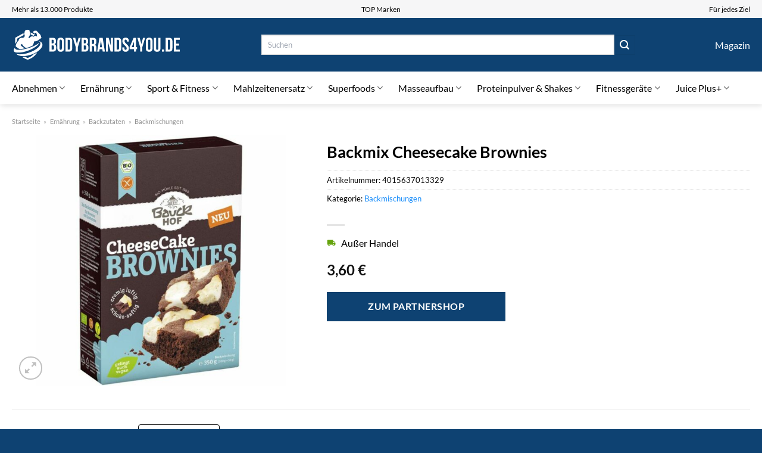

--- FILE ---
content_type: text/html; charset=UTF-8
request_url: https://www.bodybrands4you.de/backmix-cheesecake-brownies/
body_size: 35107
content:
<!DOCTYPE html>
<html lang="de" class="loading-site no-js">
<head><meta charset="UTF-8" /><script>if(navigator.userAgent.match(/MSIE|Internet Explorer/i)||navigator.userAgent.match(/Trident\/7\..*?rv:11/i)){var href=document.location.href;if(!href.match(/[?&]nowprocket/)){if(href.indexOf("?")==-1){if(href.indexOf("#")==-1){document.location.href=href+"?nowprocket=1"}else{document.location.href=href.replace("#","?nowprocket=1#")}}else{if(href.indexOf("#")==-1){document.location.href=href+"&nowprocket=1"}else{document.location.href=href.replace("#","&nowprocket=1#")}}}}</script><script>class RocketLazyLoadScripts{constructor(){this.v="1.2.4",this.triggerEvents=["keydown","mousedown","mousemove","touchmove","touchstart","touchend","wheel"],this.userEventHandler=this._triggerListener.bind(this),this.touchStartHandler=this._onTouchStart.bind(this),this.touchMoveHandler=this._onTouchMove.bind(this),this.touchEndHandler=this._onTouchEnd.bind(this),this.clickHandler=this._onClick.bind(this),this.interceptedClicks=[],window.addEventListener("pageshow",t=>{this.persisted=t.persisted}),window.addEventListener("DOMContentLoaded",()=>{this._preconnect3rdParties()}),this.delayedScripts={normal:[],async:[],defer:[]},this.trash=[],this.allJQueries=[]}_addUserInteractionListener(t){if(document.hidden){t._triggerListener();return}this.triggerEvents.forEach(e=>window.addEventListener(e,t.userEventHandler,{passive:!0})),window.addEventListener("touchstart",t.touchStartHandler,{passive:!0}),window.addEventListener("mousedown",t.touchStartHandler),document.addEventListener("visibilitychange",t.userEventHandler)}_removeUserInteractionListener(){this.triggerEvents.forEach(t=>window.removeEventListener(t,this.userEventHandler,{passive:!0})),document.removeEventListener("visibilitychange",this.userEventHandler)}_onTouchStart(t){"HTML"!==t.target.tagName&&(window.addEventListener("touchend",this.touchEndHandler),window.addEventListener("mouseup",this.touchEndHandler),window.addEventListener("touchmove",this.touchMoveHandler,{passive:!0}),window.addEventListener("mousemove",this.touchMoveHandler),t.target.addEventListener("click",this.clickHandler),this._renameDOMAttribute(t.target,"onclick","rocket-onclick"),this._pendingClickStarted())}_onTouchMove(t){window.removeEventListener("touchend",this.touchEndHandler),window.removeEventListener("mouseup",this.touchEndHandler),window.removeEventListener("touchmove",this.touchMoveHandler,{passive:!0}),window.removeEventListener("mousemove",this.touchMoveHandler),t.target.removeEventListener("click",this.clickHandler),this._renameDOMAttribute(t.target,"rocket-onclick","onclick"),this._pendingClickFinished()}_onTouchEnd(){window.removeEventListener("touchend",this.touchEndHandler),window.removeEventListener("mouseup",this.touchEndHandler),window.removeEventListener("touchmove",this.touchMoveHandler,{passive:!0}),window.removeEventListener("mousemove",this.touchMoveHandler)}_onClick(t){t.target.removeEventListener("click",this.clickHandler),this._renameDOMAttribute(t.target,"rocket-onclick","onclick"),this.interceptedClicks.push(t),t.preventDefault(),t.stopPropagation(),t.stopImmediatePropagation(),this._pendingClickFinished()}_replayClicks(){window.removeEventListener("touchstart",this.touchStartHandler,{passive:!0}),window.removeEventListener("mousedown",this.touchStartHandler),this.interceptedClicks.forEach(t=>{t.target.dispatchEvent(new MouseEvent("click",{view:t.view,bubbles:!0,cancelable:!0}))})}_waitForPendingClicks(){return new Promise(t=>{this._isClickPending?this._pendingClickFinished=t:t()})}_pendingClickStarted(){this._isClickPending=!0}_pendingClickFinished(){this._isClickPending=!1}_renameDOMAttribute(t,e,r){t.hasAttribute&&t.hasAttribute(e)&&(event.target.setAttribute(r,event.target.getAttribute(e)),event.target.removeAttribute(e))}_triggerListener(){this._removeUserInteractionListener(this),"loading"===document.readyState?document.addEventListener("DOMContentLoaded",this._loadEverythingNow.bind(this)):this._loadEverythingNow()}_preconnect3rdParties(){let t=[];document.querySelectorAll("script[type=rocketlazyloadscript][data-rocket-src]").forEach(e=>{let r=e.getAttribute("data-rocket-src");if(r&&0!==r.indexOf("data:")){0===r.indexOf("//")&&(r=location.protocol+r);try{let i=new URL(r).origin;i!==location.origin&&t.push({src:i,crossOrigin:e.crossOrigin||"module"===e.getAttribute("data-rocket-type")})}catch(n){}}}),t=[...new Map(t.map(t=>[JSON.stringify(t),t])).values()],this._batchInjectResourceHints(t,"preconnect")}async _loadEverythingNow(){this.lastBreath=Date.now(),this._delayEventListeners(),this._delayJQueryReady(this),this._handleDocumentWrite(),this._registerAllDelayedScripts(),this._preloadAllScripts(),await this._loadScriptsFromList(this.delayedScripts.normal),await this._loadScriptsFromList(this.delayedScripts.defer),await this._loadScriptsFromList(this.delayedScripts.async);try{await this._triggerDOMContentLoaded(),await this._pendingWebpackRequests(this),await this._triggerWindowLoad()}catch(t){console.error(t)}window.dispatchEvent(new Event("rocket-allScriptsLoaded")),this._waitForPendingClicks().then(()=>{this._replayClicks()}),this._emptyTrash()}_registerAllDelayedScripts(){document.querySelectorAll("script[type=rocketlazyloadscript]").forEach(t=>{t.hasAttribute("data-rocket-src")?t.hasAttribute("async")&&!1!==t.async?this.delayedScripts.async.push(t):t.hasAttribute("defer")&&!1!==t.defer||"module"===t.getAttribute("data-rocket-type")?this.delayedScripts.defer.push(t):this.delayedScripts.normal.push(t):this.delayedScripts.normal.push(t)})}async _transformScript(t){if(await this._littleBreath(),!0===t.noModule&&"noModule"in HTMLScriptElement.prototype){t.setAttribute("data-rocket-status","skipped");return}return new Promise(navigator.userAgent.indexOf("Firefox/")>0||""===navigator.vendor?e=>{let r=document.createElement("script");[...t.attributes].forEach(t=>{let e=t.nodeName;"type"!==e&&("data-rocket-type"===e&&(e="type"),"data-rocket-src"===e&&(e="src"),r.setAttribute(e,t.nodeValue))}),t.text&&(r.text=t.text),r.hasAttribute("src")?(r.addEventListener("load",e),r.addEventListener("error",e)):(r.text=t.text,e());try{t.parentNode.replaceChild(r,t)}catch(i){e()}}:e=>{function r(){t.setAttribute("data-rocket-status","failed"),e()}try{let i=t.getAttribute("data-rocket-type"),n=t.getAttribute("data-rocket-src");i?(t.type=i,t.removeAttribute("data-rocket-type")):t.removeAttribute("type"),t.addEventListener("load",function r(){t.setAttribute("data-rocket-status","executed"),e()}),t.addEventListener("error",r),n?(t.removeAttribute("data-rocket-src"),t.src=n):t.src="data:text/javascript;base64,"+window.btoa(unescape(encodeURIComponent(t.text)))}catch(s){r()}})}async _loadScriptsFromList(t){let e=t.shift();return e&&e.isConnected?(await this._transformScript(e),this._loadScriptsFromList(t)):Promise.resolve()}_preloadAllScripts(){this._batchInjectResourceHints([...this.delayedScripts.normal,...this.delayedScripts.defer,...this.delayedScripts.async],"preload")}_batchInjectResourceHints(t,e){var r=document.createDocumentFragment();t.forEach(t=>{let i=t.getAttribute&&t.getAttribute("data-rocket-src")||t.src;if(i){let n=document.createElement("link");n.href=i,n.rel=e,"preconnect"!==e&&(n.as="script"),t.getAttribute&&"module"===t.getAttribute("data-rocket-type")&&(n.crossOrigin=!0),t.crossOrigin&&(n.crossOrigin=t.crossOrigin),t.integrity&&(n.integrity=t.integrity),r.appendChild(n),this.trash.push(n)}}),document.head.appendChild(r)}_delayEventListeners(){let t={};function e(e,r){!function e(r){!t[r]&&(t[r]={originalFunctions:{add:r.addEventListener,remove:r.removeEventListener},eventsToRewrite:[]},r.addEventListener=function(){arguments[0]=i(arguments[0]),t[r].originalFunctions.add.apply(r,arguments)},r.removeEventListener=function(){arguments[0]=i(arguments[0]),t[r].originalFunctions.remove.apply(r,arguments)});function i(e){return t[r].eventsToRewrite.indexOf(e)>=0?"rocket-"+e:e}}(e),t[e].eventsToRewrite.push(r)}function r(t,e){let r=t[e];Object.defineProperty(t,e,{get:()=>r||function(){},set(i){t["rocket"+e]=r=i}})}e(document,"DOMContentLoaded"),e(window,"DOMContentLoaded"),e(window,"load"),e(window,"pageshow"),e(document,"readystatechange"),r(document,"onreadystatechange"),r(window,"onload"),r(window,"onpageshow")}_delayJQueryReady(t){let e;function r(t){return t.split(" ").map(t=>"load"===t||0===t.indexOf("load.")?"rocket-jquery-load":t).join(" ")}function i(i){if(i&&i.fn&&!t.allJQueries.includes(i)){i.fn.ready=i.fn.init.prototype.ready=function(e){return t.domReadyFired?e.bind(document)(i):document.addEventListener("rocket-DOMContentLoaded",()=>e.bind(document)(i)),i([])};let n=i.fn.on;i.fn.on=i.fn.init.prototype.on=function(){return this[0]===window&&("string"==typeof arguments[0]||arguments[0]instanceof String?arguments[0]=r(arguments[0]):"object"==typeof arguments[0]&&Object.keys(arguments[0]).forEach(t=>{let e=arguments[0][t];delete arguments[0][t],arguments[0][r(t)]=e})),n.apply(this,arguments),this},t.allJQueries.push(i)}e=i}i(window.jQuery),Object.defineProperty(window,"jQuery",{get:()=>e,set(t){i(t)}})}async _pendingWebpackRequests(t){let e=document.querySelector("script[data-webpack]");async function r(){return new Promise(t=>{e.addEventListener("load",t),e.addEventListener("error",t)})}e&&(await r(),await t._requestAnimFrame(),await t._pendingWebpackRequests(t))}async _triggerDOMContentLoaded(){this.domReadyFired=!0,await this._littleBreath(),document.dispatchEvent(new Event("rocket-DOMContentLoaded")),await this._littleBreath(),window.dispatchEvent(new Event("rocket-DOMContentLoaded")),await this._littleBreath(),document.dispatchEvent(new Event("rocket-readystatechange")),await this._littleBreath(),document.rocketonreadystatechange&&document.rocketonreadystatechange()}async _triggerWindowLoad(){await this._littleBreath(),window.dispatchEvent(new Event("rocket-load")),await this._littleBreath(),window.rocketonload&&window.rocketonload(),await this._littleBreath(),this.allJQueries.forEach(t=>t(window).trigger("rocket-jquery-load")),await this._littleBreath();let t=new Event("rocket-pageshow");t.persisted=this.persisted,window.dispatchEvent(t),await this._littleBreath(),window.rocketonpageshow&&window.rocketonpageshow({persisted:this.persisted})}_handleDocumentWrite(){let t=new Map;document.write=document.writeln=function(e){let r=document.currentScript;r||console.error("WPRocket unable to document.write this: "+e);let i=document.createRange(),n=r.parentElement,s=t.get(r);void 0===s&&(s=r.nextSibling,t.set(r,s));let a=document.createDocumentFragment();i.setStart(a,0),a.appendChild(i.createContextualFragment(e)),n.insertBefore(a,s)}}async _littleBreath(){Date.now()-this.lastBreath>45&&(await this._requestAnimFrame(),this.lastBreath=Date.now())}async _requestAnimFrame(){return document.hidden?new Promise(t=>setTimeout(t)):new Promise(t=>requestAnimationFrame(t))}_emptyTrash(){this.trash.forEach(t=>t.remove())}static run(){let t=new RocketLazyLoadScripts;t._addUserInteractionListener(t)}}RocketLazyLoadScripts.run();</script>
	
	<link rel="profile" href="http://gmpg.org/xfn/11" />
	<link rel="pingback" href="https://www.bodybrands4you.de/xmlrpc.php" />

	<script type="rocketlazyloadscript">(function(html){html.className = html.className.replace(/\bno-js\b/,'js')})(document.documentElement);</script>
<meta name='robots' content='index, follow, max-image-preview:large, max-snippet:-1, max-video-preview:-1' />
<link rel="preload" href="https://www.bodybrands4you.de/wp-content/plugins/rate-my-post/public/css/fonts/ratemypost.ttf" type="font/ttf" as="font" crossorigin="anonymous"><meta name="viewport" content="width=device-width, initial-scale=1" />
	<!-- This site is optimized with the Yoast SEO plugin v26.8 - https://yoast.com/product/yoast-seo-wordpress/ -->
	<title>Backmix Cheesecake Brownies hier online kaufen</title>
	<meta name="description" content="Hier günstig Backmix Cheesecake Brownies online kaufen und dabei kräftig sparen. Täglicher schneller Versand zu dir nach Hause." />
	<link rel="canonical" href="https://www.bodybrands4you.de/backmix-cheesecake-brownies/" />
	<meta property="og:locale" content="de_DE" />
	<meta property="og:type" content="article" />
	<meta property="og:title" content="Backmix Cheesecake Brownies hier online kaufen" />
	<meta property="og:description" content="Hier günstig Backmix Cheesecake Brownies online kaufen und dabei kräftig sparen. Täglicher schneller Versand zu dir nach Hause." />
	<meta property="og:url" content="https://www.bodybrands4you.de/backmix-cheesecake-brownies/" />
	<meta property="og:site_name" content="bodybrands4you.de" />
	<meta property="article:modified_time" content="2025-07-10T19:01:46+00:00" />
	<meta property="og:image" content="https://www.bodybrands4you.de/wp-content/uploads/2023/08/119a0c0d9e4246499a3d46d282fc6884.jpeg" />
	<meta property="og:image:width" content="800" />
	<meta property="og:image:height" content="800" />
	<meta property="og:image:type" content="image/jpeg" />
	<meta name="twitter:card" content="summary_large_image" />
	<meta name="twitter:label1" content="Geschätzte Lesezeit" />
	<meta name="twitter:data1" content="5 Minuten" />
	<script type="application/ld+json" class="yoast-schema-graph">{"@context":"https://schema.org","@graph":[{"@type":"WebPage","@id":"https://www.bodybrands4you.de/backmix-cheesecake-brownies/","url":"https://www.bodybrands4you.de/backmix-cheesecake-brownies/","name":"Backmix Cheesecake Brownies hier online kaufen","isPartOf":{"@id":"https://www.bodybrands4you.de/#website"},"primaryImageOfPage":{"@id":"https://www.bodybrands4you.de/backmix-cheesecake-brownies/#primaryimage"},"image":{"@id":"https://www.bodybrands4you.de/backmix-cheesecake-brownies/#primaryimage"},"thumbnailUrl":"https://www.bodybrands4you.de/wp-content/uploads/2023/08/119a0c0d9e4246499a3d46d282fc6884.jpeg","datePublished":"2023-08-16T16:09:43+00:00","dateModified":"2025-07-10T19:01:46+00:00","description":"Hier günstig Backmix Cheesecake Brownies online kaufen und dabei kräftig sparen. Täglicher schneller Versand zu dir nach Hause.","breadcrumb":{"@id":"https://www.bodybrands4you.de/backmix-cheesecake-brownies/#breadcrumb"},"inLanguage":"de","potentialAction":[{"@type":"ReadAction","target":["https://www.bodybrands4you.de/backmix-cheesecake-brownies/"]}]},{"@type":"ImageObject","inLanguage":"de","@id":"https://www.bodybrands4you.de/backmix-cheesecake-brownies/#primaryimage","url":"https://www.bodybrands4you.de/wp-content/uploads/2023/08/119a0c0d9e4246499a3d46d282fc6884.jpeg","contentUrl":"https://www.bodybrands4you.de/wp-content/uploads/2023/08/119a0c0d9e4246499a3d46d282fc6884.jpeg","width":800,"height":800,"caption":"Backmix Cheesecake Brownies"},{"@type":"BreadcrumbList","@id":"https://www.bodybrands4you.de/backmix-cheesecake-brownies/#breadcrumb","itemListElement":[{"@type":"ListItem","position":1,"name":"Startseite","item":"https://www.bodybrands4you.de/"},{"@type":"ListItem","position":2,"name":"Shop","item":"https://www.bodybrands4you.de/shop/"},{"@type":"ListItem","position":3,"name":"Backmix Cheesecake Brownies"}]},{"@type":"WebSite","@id":"https://www.bodybrands4you.de/#website","url":"https://www.bodybrands4you.de/","name":"BodyBrands4You.de","description":"","publisher":{"@id":"https://www.bodybrands4you.de/#organization"},"potentialAction":[{"@type":"SearchAction","target":{"@type":"EntryPoint","urlTemplate":"https://www.bodybrands4you.de/?s={search_term_string}"},"query-input":{"@type":"PropertyValueSpecification","valueRequired":true,"valueName":"search_term_string"}}],"inLanguage":"de"},{"@type":"Organization","@id":"https://www.bodybrands4you.de/#organization","name":"BodyBrands4You.de","url":"https://www.bodybrands4you.de/","logo":{"@type":"ImageObject","inLanguage":"de","@id":"https://www.bodybrands4you.de/#/schema/logo/image/","url":"https://www.bodybrands4you.de/wp-content/uploads/2023/08/bodybrands4you-de-favicon.png","contentUrl":"https://www.bodybrands4you.de/wp-content/uploads/2023/08/bodybrands4you-de-favicon.png","width":60,"height":60,"caption":"BodyBrands4You.de"},"image":{"@id":"https://www.bodybrands4you.de/#/schema/logo/image/"}}]}</script>
	<!-- / Yoast SEO plugin. -->



<link rel='prefetch' href='https://www.bodybrands4you.de/wp-content/themes/flatsome/assets/js/flatsome.js?ver=a0a7aee297766598a20e' />
<link rel='prefetch' href='https://www.bodybrands4you.de/wp-content/themes/flatsome/assets/js/chunk.slider.js?ver=3.18.6' />
<link rel='prefetch' href='https://www.bodybrands4you.de/wp-content/themes/flatsome/assets/js/chunk.popups.js?ver=3.18.6' />
<link rel='prefetch' href='https://www.bodybrands4you.de/wp-content/themes/flatsome/assets/js/chunk.tooltips.js?ver=3.18.6' />
<link rel='prefetch' href='https://www.bodybrands4you.de/wp-content/themes/flatsome/assets/js/woocommerce.js?ver=49415fe6a9266f32f1f2' />
<style id='wp-img-auto-sizes-contain-inline-css' type='text/css'>
img:is([sizes=auto i],[sizes^="auto," i]){contain-intrinsic-size:3000px 1500px}
/*# sourceURL=wp-img-auto-sizes-contain-inline-css */
</style>
<link data-minify="1" rel='stylesheet' id='maintenanceLayer-css' href='https://www.bodybrands4you.de/wp-content/cache/min/1/wp-content/plugins/dailylead_maintenance/css/layer.css?ver=1769455216' type='text/css' media='all' />
<link data-minify="1" rel='stylesheet' id='rate-my-post-css' href='https://www.bodybrands4you.de/wp-content/cache/min/1/wp-content/plugins/rate-my-post/public/css/rate-my-post.css?ver=1769455216' type='text/css' media='all' />
<style id='rate-my-post-inline-css' type='text/css'>
.rmp-widgets-container p {  font-size: 12px;}.rmp-rating-widget .rmp-icon--ratings {  font-size: 12px;}
/*# sourceURL=rate-my-post-inline-css */
</style>
<link rel='stylesheet' id='photoswipe-css' href='https://www.bodybrands4you.de/wp-content/plugins/woocommerce/assets/css/photoswipe/photoswipe.min.css?ver=9.4.4' type='text/css' media='all' />
<link rel='stylesheet' id='photoswipe-default-skin-css' href='https://www.bodybrands4you.de/wp-content/plugins/woocommerce/assets/css/photoswipe/default-skin/default-skin.min.css?ver=9.4.4' type='text/css' media='all' />
<style id='woocommerce-inline-inline-css' type='text/css'>
.woocommerce form .form-row .required { visibility: visible; }
/*# sourceURL=woocommerce-inline-inline-css */
</style>
<link rel='stylesheet' id='ez-toc-css' href='https://www.bodybrands4you.de/wp-content/plugins/easy-table-of-contents/assets/css/screen.min.css?ver=2.0.80' type='text/css' media='all' />
<style id='ez-toc-inline-css' type='text/css'>
div#ez-toc-container .ez-toc-title {font-size: 120%;}div#ez-toc-container .ez-toc-title {font-weight: 500;}div#ez-toc-container ul li , div#ez-toc-container ul li a {font-size: 95%;}div#ez-toc-container ul li , div#ez-toc-container ul li a {font-weight: 500;}div#ez-toc-container nav ul ul li {font-size: 90%;}div#ez-toc-container {background: #fff;border: 1px solid #000000;}div#ez-toc-container p.ez-toc-title , #ez-toc-container .ez_toc_custom_title_icon , #ez-toc-container .ez_toc_custom_toc_icon {color: #000000;}div#ez-toc-container ul.ez-toc-list a {color: #000000;}div#ez-toc-container ul.ez-toc-list a:hover {color: #000000;}div#ez-toc-container ul.ez-toc-list a:visited {color: #000000;}.ez-toc-counter nav ul li a::before {color: ;}.ez-toc-box-title {font-weight: bold; margin-bottom: 10px; text-align: center; text-transform: uppercase; letter-spacing: 1px; color: #666; padding-bottom: 5px;position:absolute;top:-4%;left:5%;background-color: inherit;transition: top 0.3s ease;}.ez-toc-box-title.toc-closed {top:-25%;}
.ez-toc-container-direction {direction: ltr;}.ez-toc-counter ul{counter-reset: item ;}.ez-toc-counter nav ul li a::before {content: counters(item, '.', decimal) '. ';display: inline-block;counter-increment: item;flex-grow: 0;flex-shrink: 0;margin-right: .2em; float: left; }.ez-toc-widget-direction {direction: ltr;}.ez-toc-widget-container ul{counter-reset: item ;}.ez-toc-widget-container nav ul li a::before {content: counters(item, '.', decimal) '. ';display: inline-block;counter-increment: item;flex-grow: 0;flex-shrink: 0;margin-right: .2em; float: left; }
/*# sourceURL=ez-toc-inline-css */
</style>
<link data-minify="1" rel='stylesheet' id='flatsome-main-css' href='https://www.bodybrands4you.de/wp-content/cache/min/1/wp-content/themes/flatsome/assets/css/flatsome.css?ver=1769455216' type='text/css' media='all' />
<style id='flatsome-main-inline-css' type='text/css'>
@font-face {
				font-family: "fl-icons";
				font-display: block;
				src: url(https://www.bodybrands4you.de/wp-content/themes/flatsome/assets/css/icons/fl-icons.eot?v=3.18.6);
				src:
					url(https://www.bodybrands4you.de/wp-content/themes/flatsome/assets/css/icons/fl-icons.eot#iefix?v=3.18.6) format("embedded-opentype"),
					url(https://www.bodybrands4you.de/wp-content/themes/flatsome/assets/css/icons/fl-icons.woff2?v=3.18.6) format("woff2"),
					url(https://www.bodybrands4you.de/wp-content/themes/flatsome/assets/css/icons/fl-icons.ttf?v=3.18.6) format("truetype"),
					url(https://www.bodybrands4you.de/wp-content/themes/flatsome/assets/css/icons/fl-icons.woff?v=3.18.6) format("woff"),
					url(https://www.bodybrands4you.de/wp-content/themes/flatsome/assets/css/icons/fl-icons.svg?v=3.18.6#fl-icons) format("svg");
			}
/*# sourceURL=flatsome-main-inline-css */
</style>
<link data-minify="1" rel='stylesheet' id='flatsome-shop-css' href='https://www.bodybrands4you.de/wp-content/cache/min/1/wp-content/themes/flatsome/assets/css/flatsome-shop.css?ver=1769455216' type='text/css' media='all' />
<script data-minify="1" type="text/javascript" src="https://www.bodybrands4you.de/wp-content/cache/min/1/wp-content/plugins/dailylead_maintenance/js/layerShow.js?ver=1769455216" id="maintenanceLayerShow-js" defer></script>
<script data-minify="1" type="text/javascript" src="https://www.bodybrands4you.de/wp-content/cache/min/1/wp-content/plugins/dailylead_maintenance/js/layer.js?ver=1769455216" id="maintenanceLayer-js" defer></script>
<script type="rocketlazyloadscript" data-rocket-type="text/javascript" data-rocket-src="https://www.bodybrands4you.de/wp-includes/js/jquery/jquery.min.js?ver=3.7.1" id="jquery-core-js" defer></script>
<script type="rocketlazyloadscript" data-rocket-type="text/javascript" data-rocket-src="https://www.bodybrands4you.de/wp-content/plugins/woocommerce/assets/js/jquery-blockui/jquery.blockUI.min.js?ver=2.7.0-wc.9.4.4" id="jquery-blockui-js" data-wp-strategy="defer" defer></script>
<script type="text/javascript" id="wc-add-to-cart-js-extra">
/* <![CDATA[ */
var wc_add_to_cart_params = {"ajax_url":"/wp-admin/admin-ajax.php","wc_ajax_url":"/?wc-ajax=%%endpoint%%","i18n_view_cart":"Warenkorb anzeigen","cart_url":"https://www.bodybrands4you.de","is_cart":"","cart_redirect_after_add":"no"};
//# sourceURL=wc-add-to-cart-js-extra
/* ]]> */
</script>
<script type="rocketlazyloadscript" data-rocket-type="text/javascript" data-rocket-src="https://www.bodybrands4you.de/wp-content/plugins/woocommerce/assets/js/frontend/add-to-cart.min.js?ver=9.4.4" id="wc-add-to-cart-js" defer="defer" data-wp-strategy="defer"></script>
<script type="rocketlazyloadscript" data-rocket-type="text/javascript" data-rocket-src="https://www.bodybrands4you.de/wp-content/plugins/woocommerce/assets/js/photoswipe/photoswipe.min.js?ver=4.1.1-wc.9.4.4" id="photoswipe-js" defer="defer" data-wp-strategy="defer"></script>
<script type="rocketlazyloadscript" data-rocket-type="text/javascript" data-rocket-src="https://www.bodybrands4you.de/wp-content/plugins/woocommerce/assets/js/photoswipe/photoswipe-ui-default.min.js?ver=4.1.1-wc.9.4.4" id="photoswipe-ui-default-js" defer="defer" data-wp-strategy="defer"></script>
<script type="text/javascript" id="wc-single-product-js-extra">
/* <![CDATA[ */
var wc_single_product_params = {"i18n_required_rating_text":"Bitte w\u00e4hle eine Bewertung","review_rating_required":"yes","flexslider":{"rtl":false,"animation":"slide","smoothHeight":true,"directionNav":false,"controlNav":"thumbnails","slideshow":false,"animationSpeed":500,"animationLoop":false,"allowOneSlide":false},"zoom_enabled":"","zoom_options":[],"photoswipe_enabled":"1","photoswipe_options":{"shareEl":false,"closeOnScroll":false,"history":false,"hideAnimationDuration":0,"showAnimationDuration":0},"flexslider_enabled":""};
//# sourceURL=wc-single-product-js-extra
/* ]]> */
</script>
<script type="rocketlazyloadscript" data-rocket-type="text/javascript" data-rocket-src="https://www.bodybrands4you.de/wp-content/plugins/woocommerce/assets/js/frontend/single-product.min.js?ver=9.4.4" id="wc-single-product-js" defer="defer" data-wp-strategy="defer"></script>
<script type="rocketlazyloadscript" data-rocket-type="text/javascript" data-rocket-src="https://www.bodybrands4you.de/wp-content/plugins/woocommerce/assets/js/js-cookie/js.cookie.min.js?ver=2.1.4-wc.9.4.4" id="js-cookie-js" data-wp-strategy="defer" defer></script>
<style>.woocommerce-product-gallery{ opacity: 1 !important; }</style><script type="rocketlazyloadscript">
  var _paq = window._paq = window._paq || [];
  /* tracker methods like "setCustomDimension" should be called before "trackPageView" */
  _paq.push(['trackPageView']);
  _paq.push(['enableLinkTracking']);
  (function() {
    var u="https://stats.dailylead.de/";
    _paq.push(['setTrackerUrl', u+'matomo.php']);
    _paq.push(['setSiteId', '142']);
    var d=document, g=d.createElement('script'), s=d.getElementsByTagName('script')[0];
    g.async=true; g.src=u+'matomo.js'; s.parentNode.insertBefore(g,s);
  })();
</script>
<script type="rocketlazyloadscript" data-minify="1" data-host="https://digistats.de" data-dnt="false" data-rocket-src="https://www.bodybrands4you.de/wp-content/cache/min/1/js/script.js?ver=1769455216" id="ZwSg9rf6GA" async defer></script>	<noscript><style>.woocommerce-product-gallery{ opacity: 1 !important; }</style></noscript>
	<style class='wp-fonts-local' type='text/css'>
@font-face{font-family:Inter;font-style:normal;font-weight:300 900;font-display:fallback;src:url('https://www.bodybrands4you.de/wp-content/plugins/woocommerce/assets/fonts/Inter-VariableFont_slnt,wght.woff2') format('woff2');font-stretch:normal;}
@font-face{font-family:Cardo;font-style:normal;font-weight:400;font-display:fallback;src:url('https://www.bodybrands4you.de/wp-content/plugins/woocommerce/assets/fonts/cardo_normal_400.woff2') format('woff2');}
</style>
<link rel="icon" href="https://www.bodybrands4you.de/wp-content/uploads/2023/08/cropped-bodybrands4you-de-favicon-32x32.png" sizes="32x32" />
<link rel="icon" href="https://www.bodybrands4you.de/wp-content/uploads/2023/08/cropped-bodybrands4you-de-favicon-192x192.png" sizes="192x192" />
<link rel="apple-touch-icon" href="https://www.bodybrands4you.de/wp-content/uploads/2023/08/cropped-bodybrands4you-de-favicon-180x180.png" />
<meta name="msapplication-TileImage" content="https://www.bodybrands4you.de/wp-content/uploads/2023/08/cropped-bodybrands4you-de-favicon-270x270.png" />
<style id="custom-css" type="text/css">:root {--primary-color: #0e4272;--fs-color-primary: #0e4272;--fs-color-secondary: #0e4272;--fs-color-success: #7a9c59;--fs-color-alert: #b20000;--fs-experimental-link-color: #198dfa;--fs-experimental-link-color-hover: #000000;}.tooltipster-base {--tooltip-color: #fff;--tooltip-bg-color: #000;}.off-canvas-right .mfp-content, .off-canvas-left .mfp-content {--drawer-width: 300px;}.off-canvas .mfp-content.off-canvas-cart {--drawer-width: 360px;}.container-width, .full-width .ubermenu-nav, .container, .row{max-width: 1270px}.row.row-collapse{max-width: 1240px}.row.row-small{max-width: 1262.5px}.row.row-large{max-width: 1300px}.header-main{height: 90px}#logo img{max-height: 90px}#logo{width:285px;}.header-bottom{min-height: 55px}.header-top{min-height: 30px}.transparent .header-main{height: 90px}.transparent #logo img{max-height: 90px}.has-transparent + .page-title:first-of-type,.has-transparent + #main > .page-title,.has-transparent + #main > div > .page-title,.has-transparent + #main .page-header-wrapper:first-of-type .page-title{padding-top: 170px;}.header.show-on-scroll,.stuck .header-main{height:70px!important}.stuck #logo img{max-height: 70px!important}.search-form{ width: 70%;}.header-bg-color {background-color: #0e4272}.header-bottom {background-color: #ffffff}.header-bottom-nav > li > a{line-height: 16px }@media (max-width: 549px) {.header-main{height: 70px}#logo img{max-height: 70px}}.header-top{background-color:#f6f6f7!important;}body{color: #000000}h1,h2,h3,h4,h5,h6,.heading-font{color: #000000;}body{font-family: Lato, sans-serif;}body {font-weight: 400;font-style: normal;}.nav > li > a {font-family: Lato, sans-serif;}.mobile-sidebar-levels-2 .nav > li > ul > li > a {font-family: Lato, sans-serif;}.nav > li > a,.mobile-sidebar-levels-2 .nav > li > ul > li > a {font-weight: 400;font-style: normal;}h1,h2,h3,h4,h5,h6,.heading-font, .off-canvas-center .nav-sidebar.nav-vertical > li > a{font-family: Lato, sans-serif;}h1,h2,h3,h4,h5,h6,.heading-font,.banner h1,.banner h2 {font-weight: 700;font-style: normal;}.alt-font{font-family: "Dancing Script", sans-serif;}.alt-font {font-weight: 400!important;font-style: normal!important;}.header:not(.transparent) .header-nav-main.nav > li > a {color: #ffffff;}.header:not(.transparent) .header-bottom-nav.nav > li > a{color: #000000;}.widget:where(:not(.widget_shopping_cart)) a{color: #000000;}.widget:where(:not(.widget_shopping_cart)) a:hover{color: #198dfa;}.widget .tagcloud a:hover{border-color: #198dfa; background-color: #198dfa;}.has-equal-box-heights .box-image {padding-top: 100%;}@media screen and (min-width: 550px){.products .box-vertical .box-image{min-width: 300px!important;width: 300px!important;}}.header-main .social-icons,.header-main .cart-icon strong,.header-main .menu-title,.header-main .header-button > .button.is-outline,.header-main .nav > li > a > i:not(.icon-angle-down){color: #ffffff!important;}.header-main .header-button > .button.is-outline,.header-main .cart-icon strong:after,.header-main .cart-icon strong{border-color: #ffffff!important;}.header-main .header-button > .button:not(.is-outline){background-color: #ffffff!important;}.header-main .current-dropdown .cart-icon strong,.header-main .header-button > .button:hover,.header-main .header-button > .button:hover i,.header-main .header-button > .button:hover span{color:#FFF!important;}.header-main .menu-title:hover,.header-main .social-icons a:hover,.header-main .header-button > .button.is-outline:hover,.header-main .nav > li > a:hover > i:not(.icon-angle-down){color: #ffffff!important;}.header-main .current-dropdown .cart-icon strong,.header-main .header-button > .button:hover{background-color: #ffffff!important;}.header-main .current-dropdown .cart-icon strong:after,.header-main .current-dropdown .cart-icon strong,.header-main .header-button > .button:hover{border-color: #ffffff!important;}.absolute-footer, html{background-color: #0e4272}.page-title-small + main .product-container > .row{padding-top:0;}.nav-vertical-fly-out > li + li {border-top-width: 1px; border-top-style: solid;}/* Custom CSS */.header-vertical-menu__fly-out .current-dropdown.menu-item .nav-dropdown {display: block;}.header-vertical-menu__opener {font-size: initial;}.off-canvas-right .mfp-content, .off-canvas-left .mfp-content {max-width: 320px;width:100%}.off-canvas-left.mfp-ready .mfp-close {color: black;}.product-summary .woocommerce-Price-currencySymbol {font-size: inherit;vertical-align: inherit;margin-top: inherit;}.product-section-title-related {text-align: center;padding-top: 45px;}.yith-wcwl-add-to-wishlist {margin-top: 10px;margin-bottom: 30px;}.page-title {margin-top: 20px;}@media screen and (min-width: 850px) {.page-title-inner {padding-top: 0;min-height: auto;}}/*** START Sticky Banner ***/.sticky-add-to-cart__product img {display: none;}.sticky-add-to-cart__product .product-title-small {display: none;}.sticky-add-to-cart--active .cart {padding-top: 5px;padding-bottom: 5px;max-width: 250px;flex-grow: 1;font-size: smaller;margin-bottom: 0;}.sticky-add-to-cart.sticky-add-to-cart--active .single_add_to_cart_button{margin: 0;padding-top: 10px;padding-bottom: 10px;border-radius: 99px;width: 100%;line-height: 1.5;}.single_add_to_cart_button,.sticky-add-to-cart:not(.sticky-add-to-cart--active) .single_add_to_cart_button {padding: 5px;max-width: 300px;width:100%;margin:0;}.sticky-add-to-cart--active {-webkit-backdrop-filter: blur(7px);backdrop-filter: blur(7px);display: flex;justify-content: center;padding: 3px 10px;}.sticky-add-to-cart__product .product-title-small {height: 14px;overflow: hidden;}.sticky-add-to-cart--active .woocommerce-variation-price, .sticky-add-to-cart--active .product-page-price {font-size: 24px;}.sticky-add-to-cart--active .price del {font-size: 50%;margin-bottom: 4px;}.sticky-add-to-cart--active .price del::after {width: 50%;}.sticky-add-to-cart__product {margin-right: 5px;}/*** END Sticky Banner ***/.yadore {display: grid;grid-template-columns: repeat(4,minmax(0,1fr));gap:1rem;}.col-4 .yadore {display: grid;grid-template-columns: repeat(4,minmax(0,1fr));gap:1rem;}.yadore .yadore-item {background: #fff;border-radius: 15px;}.yadore .yadore-item li.delivery_time,.yadore .yadore-item li.stock_status,.yadore .yadore-item li.stock_status.nicht {list-style-type: none;padding: 0px 0 0px 24px;margin: 0px!important;}.yadore .yadore-item img:not(.logo) {min-height: 170px;max-height: 170px;}.yadore .yadore-item img.logo {max-width: 70px;max-height: 30px;}.ayo-logo-name {margin-top: 12px;display: block;white-space: nowrap;font-size: xx-small;}.product-info {display: flex;flex-direction: column;padding-bottom: 0;}.product-info.product-title {order: 1;}.product-info .is-divider {order: 2;}.product-info .product-short-description {order: 3;}.product-info .product-short-description li {list-style-type: none;padding: 0px 0 0px 24px;margin: 0px 0px 3px 0px!important;}li.delivery_time,.product-info .product-short-description li.delivery_time {background: url([data-uri]) no-repeat left center;}li.delivery_time,.product-info .product-short-description li.delivery_time {background: url([data-uri]) no-repeat left center;}li.stock_status,.product-info .product-short-description li.stock_status {background: url([data-uri]) no-repeat left center;}li.stock_status.nicht,.product-info .product-short-description li.stock_status.nicht {background: url([data-uri]) no-repeat left center;}.product-info .price-wrapper {order: 4;}.product-info .price-wrapper .price {margin: 0;}.product-info .cart,.product-info .sticky-add-to-cart-wrapper {order:5;margin: 25px 0;}.product-info .yith-wcwl-add-to-wishlist {order: 6;margin: 0;}.overflow-hidden { overflow: hidden;}.overflow-hidden.banner h3 {line-height: 0;}.nowrap { white-space: nowrap;}.height-40 {height: 40px !important;}.m-0 {margin: 0 !important;}a.stretched-link:after {position: absolute;top: 0;right: 0;bottom: 0;left: 0;pointer-events: auto;content: "";background-color: rgba(0,0,0,0.0);z-index: 1;}.z-index-0 {z-index: 0;}.z-index-10 {z-index: 10;}.price del {text-decoration-line: none;position: relative;}.price del::after {content: '';position: absolute;border-top: 2px solid red;width: 100%;height: 100%;left: 0;transform: rotate(-10deg);top: 50%;}.product-small.box .box-image .image-cover img {object-fit: contain;}.product-small.box .box-image {text-align: center;}.product-small.box .box-text .title-wrapper {max-height: 75px;overflow: hidden;margin-bottom: 15px;}.woocommerce-product-gallery__wrapper .woocommerce-product-gallery__image a img {max-height: 420px;width: auto;margin: 0 auto;display: block;}.has-equal-box-heights .box-image img {-o-object-fit: contain;object-fit: contain;}/* START Mobile Menu */.off-canvas-left .mfp-content, .off-canvas-right .mfp-content {width: 85%;max-width: 360px;}.off-canvas-left .mfp-content .nav>li>a, .off-canvas-right .mfp-content .nav>li>a,.mobile-sidebar-levels-2 .nav-slide>li>.sub-menu>li:not(.nav-slide-header)>a, .mobile-sidebar-levels-2 .nav-slide>li>ul.children>li:not(.nav-slide-header)>a {font-size: 1.1em;color: #000;}.mobile-sidebar-levels-2 .nav-slide>li>.sub-menu>li:not(.nav-slide-header)>a, .mobile-sidebar-levels-2 .nav-slide>li>ul.children>li:not(.nav-slide-header)>a {text-transform: none;}/* END Mobile Menu *//*** START MENU frühes umschalten auf MobileCSS ***/@media (min-width: 850px) and (max-width: 1220px) {header [data-show=show-for-medium], header .show-for-medium {display: block !important;}}@media (max-width: 1220px) {header [data-show=hide-for-medium], header .hide-for-medium {display: none !important;}.medium-logo-center .logo {-webkit-box-ordinal-group: 2;-ms-flex-order: 2;order: 2;}header .show-for-medium.flex-right {-webkit-box-ordinal-group: 3;-ms-flex-order: 3;order: 3;}.medium-logo-center .logo img {margin: 0 auto;}}/*** END MENUfrühes umschalten auf MobileCSS ***/#masthead .flex-left .header-nav.header-nav-main.nav.nav-left {-webkit-box-pack: center;-ms-flex-pack: center;justify-content: center;}.logo-left .logo {margin-left: 0;margin-right: 0px;}.product-title a {color: #000000;}.product-title a:hover {color: var(--fs-experimental-link-color);}/* Custom CSS Tablet */@media (max-width: 849px){.nav li a,.nav-vertical>li>ul li a,.nav-slide-header .toggle,.mobile-sidebar-levels-2 .nav-slide>li>ul.children>li>a, .mobile-sidebar-levels-2 .nav-slide>li>.sub-menu>li>a {color: #000 !important;opacity: 1;}/*** START Sticky Banner ***/.sticky-add-to-cart--active {justify-content: space-between;font-size: .9em;}/*** END Sticky Banner ***/.post-title.is-large {font-size: 1.75em;}}/* Custom CSS Mobile */@media (max-width: 549px){/*** START Sticky Banner ***/.sticky-add-to-cart:not(.sticky-add-to-cart--active) {width: 100% !important;max-width: 100%;}.sticky-add-to-cart:not(.sticky-add-to-cart--active) .single_add_to_cart_button {padding: 5px 25px;max-width: 100%;}/*** END Sticky Banner ***/.single_add_to_cart_button {padding: 5px 25px;max-width: 100%;width: 100%;}.yadore,.col-4 .yadore {grid-template-columns: repeat(1,minmax(0,1fr));}}.label-new.menu-item > a:after{content:"Neu";}.label-hot.menu-item > a:after{content:"Hot";}.label-sale.menu-item > a:after{content:"Aktion";}.label-popular.menu-item > a:after{content:"Beliebt";}</style><style id="kirki-inline-styles">/* latin-ext */
@font-face {
  font-family: 'Lato';
  font-style: normal;
  font-weight: 400;
  font-display: swap;
  src: url(https://www.bodybrands4you.de/wp-content/fonts/lato/S6uyw4BMUTPHjxAwXjeu.woff2) format('woff2');
  unicode-range: U+0100-02BA, U+02BD-02C5, U+02C7-02CC, U+02CE-02D7, U+02DD-02FF, U+0304, U+0308, U+0329, U+1D00-1DBF, U+1E00-1E9F, U+1EF2-1EFF, U+2020, U+20A0-20AB, U+20AD-20C0, U+2113, U+2C60-2C7F, U+A720-A7FF;
}
/* latin */
@font-face {
  font-family: 'Lato';
  font-style: normal;
  font-weight: 400;
  font-display: swap;
  src: url(https://www.bodybrands4you.de/wp-content/fonts/lato/S6uyw4BMUTPHjx4wXg.woff2) format('woff2');
  unicode-range: U+0000-00FF, U+0131, U+0152-0153, U+02BB-02BC, U+02C6, U+02DA, U+02DC, U+0304, U+0308, U+0329, U+2000-206F, U+20AC, U+2122, U+2191, U+2193, U+2212, U+2215, U+FEFF, U+FFFD;
}
/* latin-ext */
@font-face {
  font-family: 'Lato';
  font-style: normal;
  font-weight: 700;
  font-display: swap;
  src: url(https://www.bodybrands4you.de/wp-content/fonts/lato/S6u9w4BMUTPHh6UVSwaPGR_p.woff2) format('woff2');
  unicode-range: U+0100-02BA, U+02BD-02C5, U+02C7-02CC, U+02CE-02D7, U+02DD-02FF, U+0304, U+0308, U+0329, U+1D00-1DBF, U+1E00-1E9F, U+1EF2-1EFF, U+2020, U+20A0-20AB, U+20AD-20C0, U+2113, U+2C60-2C7F, U+A720-A7FF;
}
/* latin */
@font-face {
  font-family: 'Lato';
  font-style: normal;
  font-weight: 700;
  font-display: swap;
  src: url(https://www.bodybrands4you.de/wp-content/fonts/lato/S6u9w4BMUTPHh6UVSwiPGQ.woff2) format('woff2');
  unicode-range: U+0000-00FF, U+0131, U+0152-0153, U+02BB-02BC, U+02C6, U+02DA, U+02DC, U+0304, U+0308, U+0329, U+2000-206F, U+20AC, U+2122, U+2191, U+2193, U+2212, U+2215, U+FEFF, U+FFFD;
}/* vietnamese */
@font-face {
  font-family: 'Dancing Script';
  font-style: normal;
  font-weight: 400;
  font-display: swap;
  src: url(https://www.bodybrands4you.de/wp-content/fonts/dancing-script/If2cXTr6YS-zF4S-kcSWSVi_sxjsohD9F50Ruu7BMSo3Rep8ltA.woff2) format('woff2');
  unicode-range: U+0102-0103, U+0110-0111, U+0128-0129, U+0168-0169, U+01A0-01A1, U+01AF-01B0, U+0300-0301, U+0303-0304, U+0308-0309, U+0323, U+0329, U+1EA0-1EF9, U+20AB;
}
/* latin-ext */
@font-face {
  font-family: 'Dancing Script';
  font-style: normal;
  font-weight: 400;
  font-display: swap;
  src: url(https://www.bodybrands4you.de/wp-content/fonts/dancing-script/If2cXTr6YS-zF4S-kcSWSVi_sxjsohD9F50Ruu7BMSo3ROp8ltA.woff2) format('woff2');
  unicode-range: U+0100-02BA, U+02BD-02C5, U+02C7-02CC, U+02CE-02D7, U+02DD-02FF, U+0304, U+0308, U+0329, U+1D00-1DBF, U+1E00-1E9F, U+1EF2-1EFF, U+2020, U+20A0-20AB, U+20AD-20C0, U+2113, U+2C60-2C7F, U+A720-A7FF;
}
/* latin */
@font-face {
  font-family: 'Dancing Script';
  font-style: normal;
  font-weight: 400;
  font-display: swap;
  src: url(https://www.bodybrands4you.de/wp-content/fonts/dancing-script/If2cXTr6YS-zF4S-kcSWSVi_sxjsohD9F50Ruu7BMSo3Sup8.woff2) format('woff2');
  unicode-range: U+0000-00FF, U+0131, U+0152-0153, U+02BB-02BC, U+02C6, U+02DA, U+02DC, U+0304, U+0308, U+0329, U+2000-206F, U+20AC, U+2122, U+2191, U+2193, U+2212, U+2215, U+FEFF, U+FFFD;
}</style><noscript><style id="rocket-lazyload-nojs-css">.rll-youtube-player, [data-lazy-src]{display:none !important;}</style></noscript><link data-minify="1" rel='stylesheet' id='wc-blocks-style-css' href='https://www.bodybrands4you.de/wp-content/cache/min/1/wp-content/plugins/woocommerce/assets/client/blocks/wc-blocks.css?ver=1769455216' type='text/css' media='all' />
<style id='global-styles-inline-css' type='text/css'>
:root{--wp--preset--aspect-ratio--square: 1;--wp--preset--aspect-ratio--4-3: 4/3;--wp--preset--aspect-ratio--3-4: 3/4;--wp--preset--aspect-ratio--3-2: 3/2;--wp--preset--aspect-ratio--2-3: 2/3;--wp--preset--aspect-ratio--16-9: 16/9;--wp--preset--aspect-ratio--9-16: 9/16;--wp--preset--color--black: #000000;--wp--preset--color--cyan-bluish-gray: #abb8c3;--wp--preset--color--white: #ffffff;--wp--preset--color--pale-pink: #f78da7;--wp--preset--color--vivid-red: #cf2e2e;--wp--preset--color--luminous-vivid-orange: #ff6900;--wp--preset--color--luminous-vivid-amber: #fcb900;--wp--preset--color--light-green-cyan: #7bdcb5;--wp--preset--color--vivid-green-cyan: #00d084;--wp--preset--color--pale-cyan-blue: #8ed1fc;--wp--preset--color--vivid-cyan-blue: #0693e3;--wp--preset--color--vivid-purple: #9b51e0;--wp--preset--color--primary: #0e4272;--wp--preset--color--secondary: #0e4272;--wp--preset--color--success: #7a9c59;--wp--preset--color--alert: #b20000;--wp--preset--gradient--vivid-cyan-blue-to-vivid-purple: linear-gradient(135deg,rgb(6,147,227) 0%,rgb(155,81,224) 100%);--wp--preset--gradient--light-green-cyan-to-vivid-green-cyan: linear-gradient(135deg,rgb(122,220,180) 0%,rgb(0,208,130) 100%);--wp--preset--gradient--luminous-vivid-amber-to-luminous-vivid-orange: linear-gradient(135deg,rgb(252,185,0) 0%,rgb(255,105,0) 100%);--wp--preset--gradient--luminous-vivid-orange-to-vivid-red: linear-gradient(135deg,rgb(255,105,0) 0%,rgb(207,46,46) 100%);--wp--preset--gradient--very-light-gray-to-cyan-bluish-gray: linear-gradient(135deg,rgb(238,238,238) 0%,rgb(169,184,195) 100%);--wp--preset--gradient--cool-to-warm-spectrum: linear-gradient(135deg,rgb(74,234,220) 0%,rgb(151,120,209) 20%,rgb(207,42,186) 40%,rgb(238,44,130) 60%,rgb(251,105,98) 80%,rgb(254,248,76) 100%);--wp--preset--gradient--blush-light-purple: linear-gradient(135deg,rgb(255,206,236) 0%,rgb(152,150,240) 100%);--wp--preset--gradient--blush-bordeaux: linear-gradient(135deg,rgb(254,205,165) 0%,rgb(254,45,45) 50%,rgb(107,0,62) 100%);--wp--preset--gradient--luminous-dusk: linear-gradient(135deg,rgb(255,203,112) 0%,rgb(199,81,192) 50%,rgb(65,88,208) 100%);--wp--preset--gradient--pale-ocean: linear-gradient(135deg,rgb(255,245,203) 0%,rgb(182,227,212) 50%,rgb(51,167,181) 100%);--wp--preset--gradient--electric-grass: linear-gradient(135deg,rgb(202,248,128) 0%,rgb(113,206,126) 100%);--wp--preset--gradient--midnight: linear-gradient(135deg,rgb(2,3,129) 0%,rgb(40,116,252) 100%);--wp--preset--font-size--small: 13px;--wp--preset--font-size--medium: 20px;--wp--preset--font-size--large: 36px;--wp--preset--font-size--x-large: 42px;--wp--preset--font-family--inter: "Inter", sans-serif;--wp--preset--font-family--cardo: Cardo;--wp--preset--spacing--20: 0.44rem;--wp--preset--spacing--30: 0.67rem;--wp--preset--spacing--40: 1rem;--wp--preset--spacing--50: 1.5rem;--wp--preset--spacing--60: 2.25rem;--wp--preset--spacing--70: 3.38rem;--wp--preset--spacing--80: 5.06rem;--wp--preset--shadow--natural: 6px 6px 9px rgba(0, 0, 0, 0.2);--wp--preset--shadow--deep: 12px 12px 50px rgba(0, 0, 0, 0.4);--wp--preset--shadow--sharp: 6px 6px 0px rgba(0, 0, 0, 0.2);--wp--preset--shadow--outlined: 6px 6px 0px -3px rgb(255, 255, 255), 6px 6px rgb(0, 0, 0);--wp--preset--shadow--crisp: 6px 6px 0px rgb(0, 0, 0);}:where(body) { margin: 0; }.wp-site-blocks > .alignleft { float: left; margin-right: 2em; }.wp-site-blocks > .alignright { float: right; margin-left: 2em; }.wp-site-blocks > .aligncenter { justify-content: center; margin-left: auto; margin-right: auto; }:where(.is-layout-flex){gap: 0.5em;}:where(.is-layout-grid){gap: 0.5em;}.is-layout-flow > .alignleft{float: left;margin-inline-start: 0;margin-inline-end: 2em;}.is-layout-flow > .alignright{float: right;margin-inline-start: 2em;margin-inline-end: 0;}.is-layout-flow > .aligncenter{margin-left: auto !important;margin-right: auto !important;}.is-layout-constrained > .alignleft{float: left;margin-inline-start: 0;margin-inline-end: 2em;}.is-layout-constrained > .alignright{float: right;margin-inline-start: 2em;margin-inline-end: 0;}.is-layout-constrained > .aligncenter{margin-left: auto !important;margin-right: auto !important;}.is-layout-constrained > :where(:not(.alignleft):not(.alignright):not(.alignfull)){margin-left: auto !important;margin-right: auto !important;}body .is-layout-flex{display: flex;}.is-layout-flex{flex-wrap: wrap;align-items: center;}.is-layout-flex > :is(*, div){margin: 0;}body .is-layout-grid{display: grid;}.is-layout-grid > :is(*, div){margin: 0;}body{padding-top: 0px;padding-right: 0px;padding-bottom: 0px;padding-left: 0px;}a:where(:not(.wp-element-button)){text-decoration: none;}:root :where(.wp-element-button, .wp-block-button__link){background-color: #32373c;border-width: 0;color: #fff;font-family: inherit;font-size: inherit;font-style: inherit;font-weight: inherit;letter-spacing: inherit;line-height: inherit;padding-top: calc(0.667em + 2px);padding-right: calc(1.333em + 2px);padding-bottom: calc(0.667em + 2px);padding-left: calc(1.333em + 2px);text-decoration: none;text-transform: inherit;}.has-black-color{color: var(--wp--preset--color--black) !important;}.has-cyan-bluish-gray-color{color: var(--wp--preset--color--cyan-bluish-gray) !important;}.has-white-color{color: var(--wp--preset--color--white) !important;}.has-pale-pink-color{color: var(--wp--preset--color--pale-pink) !important;}.has-vivid-red-color{color: var(--wp--preset--color--vivid-red) !important;}.has-luminous-vivid-orange-color{color: var(--wp--preset--color--luminous-vivid-orange) !important;}.has-luminous-vivid-amber-color{color: var(--wp--preset--color--luminous-vivid-amber) !important;}.has-light-green-cyan-color{color: var(--wp--preset--color--light-green-cyan) !important;}.has-vivid-green-cyan-color{color: var(--wp--preset--color--vivid-green-cyan) !important;}.has-pale-cyan-blue-color{color: var(--wp--preset--color--pale-cyan-blue) !important;}.has-vivid-cyan-blue-color{color: var(--wp--preset--color--vivid-cyan-blue) !important;}.has-vivid-purple-color{color: var(--wp--preset--color--vivid-purple) !important;}.has-primary-color{color: var(--wp--preset--color--primary) !important;}.has-secondary-color{color: var(--wp--preset--color--secondary) !important;}.has-success-color{color: var(--wp--preset--color--success) !important;}.has-alert-color{color: var(--wp--preset--color--alert) !important;}.has-black-background-color{background-color: var(--wp--preset--color--black) !important;}.has-cyan-bluish-gray-background-color{background-color: var(--wp--preset--color--cyan-bluish-gray) !important;}.has-white-background-color{background-color: var(--wp--preset--color--white) !important;}.has-pale-pink-background-color{background-color: var(--wp--preset--color--pale-pink) !important;}.has-vivid-red-background-color{background-color: var(--wp--preset--color--vivid-red) !important;}.has-luminous-vivid-orange-background-color{background-color: var(--wp--preset--color--luminous-vivid-orange) !important;}.has-luminous-vivid-amber-background-color{background-color: var(--wp--preset--color--luminous-vivid-amber) !important;}.has-light-green-cyan-background-color{background-color: var(--wp--preset--color--light-green-cyan) !important;}.has-vivid-green-cyan-background-color{background-color: var(--wp--preset--color--vivid-green-cyan) !important;}.has-pale-cyan-blue-background-color{background-color: var(--wp--preset--color--pale-cyan-blue) !important;}.has-vivid-cyan-blue-background-color{background-color: var(--wp--preset--color--vivid-cyan-blue) !important;}.has-vivid-purple-background-color{background-color: var(--wp--preset--color--vivid-purple) !important;}.has-primary-background-color{background-color: var(--wp--preset--color--primary) !important;}.has-secondary-background-color{background-color: var(--wp--preset--color--secondary) !important;}.has-success-background-color{background-color: var(--wp--preset--color--success) !important;}.has-alert-background-color{background-color: var(--wp--preset--color--alert) !important;}.has-black-border-color{border-color: var(--wp--preset--color--black) !important;}.has-cyan-bluish-gray-border-color{border-color: var(--wp--preset--color--cyan-bluish-gray) !important;}.has-white-border-color{border-color: var(--wp--preset--color--white) !important;}.has-pale-pink-border-color{border-color: var(--wp--preset--color--pale-pink) !important;}.has-vivid-red-border-color{border-color: var(--wp--preset--color--vivid-red) !important;}.has-luminous-vivid-orange-border-color{border-color: var(--wp--preset--color--luminous-vivid-orange) !important;}.has-luminous-vivid-amber-border-color{border-color: var(--wp--preset--color--luminous-vivid-amber) !important;}.has-light-green-cyan-border-color{border-color: var(--wp--preset--color--light-green-cyan) !important;}.has-vivid-green-cyan-border-color{border-color: var(--wp--preset--color--vivid-green-cyan) !important;}.has-pale-cyan-blue-border-color{border-color: var(--wp--preset--color--pale-cyan-blue) !important;}.has-vivid-cyan-blue-border-color{border-color: var(--wp--preset--color--vivid-cyan-blue) !important;}.has-vivid-purple-border-color{border-color: var(--wp--preset--color--vivid-purple) !important;}.has-primary-border-color{border-color: var(--wp--preset--color--primary) !important;}.has-secondary-border-color{border-color: var(--wp--preset--color--secondary) !important;}.has-success-border-color{border-color: var(--wp--preset--color--success) !important;}.has-alert-border-color{border-color: var(--wp--preset--color--alert) !important;}.has-vivid-cyan-blue-to-vivid-purple-gradient-background{background: var(--wp--preset--gradient--vivid-cyan-blue-to-vivid-purple) !important;}.has-light-green-cyan-to-vivid-green-cyan-gradient-background{background: var(--wp--preset--gradient--light-green-cyan-to-vivid-green-cyan) !important;}.has-luminous-vivid-amber-to-luminous-vivid-orange-gradient-background{background: var(--wp--preset--gradient--luminous-vivid-amber-to-luminous-vivid-orange) !important;}.has-luminous-vivid-orange-to-vivid-red-gradient-background{background: var(--wp--preset--gradient--luminous-vivid-orange-to-vivid-red) !important;}.has-very-light-gray-to-cyan-bluish-gray-gradient-background{background: var(--wp--preset--gradient--very-light-gray-to-cyan-bluish-gray) !important;}.has-cool-to-warm-spectrum-gradient-background{background: var(--wp--preset--gradient--cool-to-warm-spectrum) !important;}.has-blush-light-purple-gradient-background{background: var(--wp--preset--gradient--blush-light-purple) !important;}.has-blush-bordeaux-gradient-background{background: var(--wp--preset--gradient--blush-bordeaux) !important;}.has-luminous-dusk-gradient-background{background: var(--wp--preset--gradient--luminous-dusk) !important;}.has-pale-ocean-gradient-background{background: var(--wp--preset--gradient--pale-ocean) !important;}.has-electric-grass-gradient-background{background: var(--wp--preset--gradient--electric-grass) !important;}.has-midnight-gradient-background{background: var(--wp--preset--gradient--midnight) !important;}.has-small-font-size{font-size: var(--wp--preset--font-size--small) !important;}.has-medium-font-size{font-size: var(--wp--preset--font-size--medium) !important;}.has-large-font-size{font-size: var(--wp--preset--font-size--large) !important;}.has-x-large-font-size{font-size: var(--wp--preset--font-size--x-large) !important;}.has-inter-font-family{font-family: var(--wp--preset--font-family--inter) !important;}.has-cardo-font-family{font-family: var(--wp--preset--font-family--cardo) !important;}
/*# sourceURL=global-styles-inline-css */
</style>
</head>

<body class="wp-singular product-template-default single single-product postid-5017 wp-theme-flatsome wp-child-theme-flatsome-child theme-flatsome woocommerce woocommerce-page woocommerce-no-js header-shadow lightbox nav-dropdown-has-arrow nav-dropdown-has-shadow nav-dropdown-has-border mobile-submenu-slide mobile-submenu-slide-levels-2">


<a class="skip-link screen-reader-text" href="#main">Zum Inhalt springen</a>

<div id="wrapper">

	
	<header id="header" class="header ">
		<div class="header-wrapper">
			<div id="top-bar" class="header-top hide-for-sticky flex-has-center hide-for-medium">
    <div class="flex-row container">
      <div class="flex-col hide-for-medium flex-left">
          <ul class="nav nav-left medium-nav-center nav-small  nav-divided">
              <li class="html custom html_topbar_left">Mehr als 13.000 Produkte</li>          </ul>
      </div>

      <div class="flex-col hide-for-medium flex-center">
          <ul class="nav nav-center nav-small  nav-divided">
              <li class="html custom html_topbar_right">TOP Marken</li>          </ul>
      </div>

      <div class="flex-col hide-for-medium flex-right">
         <ul class="nav top-bar-nav nav-right nav-small  nav-divided">
              <li class="html custom html_top_right_text">Für jedes Ziel</li>          </ul>
      </div>

      
    </div>
</div>
<div id="masthead" class="header-main hide-for-sticky nav-dark">
      <div class="header-inner flex-row container logo-left medium-logo-center" role="navigation">

          <!-- Logo -->
          <div id="logo" class="flex-col logo">
            
<!-- Header logo -->
<a href="https://www.bodybrands4you.de/" title="bodybrands4you.de" rel="home">
		<img width="1" height="1" src="data:image/svg+xml,%3Csvg%20xmlns='http://www.w3.org/2000/svg'%20viewBox='0%200%201%201'%3E%3C/svg%3E" class="header_logo header-logo" alt="bodybrands4you.de" data-lazy-src="https://www.bodybrands4you.de/wp-content/uploads/2023/08/bodybrands4you-de-logo.svg"/><noscript><img width="1" height="1" src="https://www.bodybrands4you.de/wp-content/uploads/2023/08/bodybrands4you-de-logo.svg" class="header_logo header-logo" alt="bodybrands4you.de"/></noscript><img  width="1" height="1" src="data:image/svg+xml,%3Csvg%20xmlns='http://www.w3.org/2000/svg'%20viewBox='0%200%201%201'%3E%3C/svg%3E" class="header-logo-dark" alt="bodybrands4you.de" data-lazy-src="https://www.bodybrands4you.de/wp-content/uploads/2023/08/bodybrands4you-de-logo.svg"/><noscript><img  width="1" height="1" src="https://www.bodybrands4you.de/wp-content/uploads/2023/08/bodybrands4you-de-logo.svg" class="header-logo-dark" alt="bodybrands4you.de"/></noscript></a>
          </div>

          <!-- Mobile Left Elements -->
          <div class="flex-col show-for-medium flex-left">
            <ul class="mobile-nav nav nav-left ">
              <li class="header-search header-search-lightbox has-icon">
			<a href="#search-lightbox" aria-label="Suchen" data-open="#search-lightbox" data-focus="input.search-field"
		class="is-small">
		<i class="icon-search" style="font-size:16px;" ></i></a>
		
	<div id="search-lightbox" class="mfp-hide dark text-center">
		<div class="searchform-wrapper ux-search-box relative is-large"><form role="search" method="get" class="searchform" action="https://www.bodybrands4you.de/">
	<div class="flex-row relative">
						<div class="flex-col flex-grow">
			<label class="screen-reader-text" for="woocommerce-product-search-field-0">Suche nach:</label>
			<input type="search" id="woocommerce-product-search-field-0" class="search-field mb-0" placeholder="Suchen" value="" name="s" />
			<input type="hidden" name="post_type" value="product" />
					</div>
		<div class="flex-col">
			<button type="submit" value="Suchen" class="ux-search-submit submit-button secondary button  icon mb-0" aria-label="Übermitteln">
				<i class="icon-search" ></i>			</button>
		</div>
	</div>
	<div class="live-search-results text-left z-top"></div>
</form>
</div>	</div>
</li>
            </ul>
          </div>

          <!-- Left Elements -->
          <div class="flex-col hide-for-medium flex-left
            flex-grow">
            <ul class="header-nav header-nav-main nav nav-left  nav-size-large nav-spacing-xlarge" >
              <li class="header-search-form search-form html relative has-icon">
	<div class="header-search-form-wrapper">
		<div class="searchform-wrapper ux-search-box relative is-normal"><form role="search" method="get" class="searchform" action="https://www.bodybrands4you.de/">
	<div class="flex-row relative">
						<div class="flex-col flex-grow">
			<label class="screen-reader-text" for="woocommerce-product-search-field-1">Suche nach:</label>
			<input type="search" id="woocommerce-product-search-field-1" class="search-field mb-0" placeholder="Suchen" value="" name="s" />
			<input type="hidden" name="post_type" value="product" />
					</div>
		<div class="flex-col">
			<button type="submit" value="Suchen" class="ux-search-submit submit-button secondary button  icon mb-0" aria-label="Übermitteln">
				<i class="icon-search" ></i>			</button>
		</div>
	</div>
	<div class="live-search-results text-left z-top"></div>
</form>
</div>	</div>
</li>
            </ul>
          </div>

          <!-- Right Elements -->
          <div class="flex-col hide-for-medium flex-right">
            <ul class="header-nav header-nav-main nav nav-right  nav-size-large nav-spacing-xlarge">
              <li id="menu-item-33953" class="menu-item menu-item-type-taxonomy menu-item-object-category menu-item-33953 menu-item-design-default"><a href="https://www.bodybrands4you.de/magazin/" class="nav-top-link">Magazin</a></li>
            </ul>
          </div>

          <!-- Mobile Right Elements -->
          <div class="flex-col show-for-medium flex-right">
            <ul class="mobile-nav nav nav-right ">
              <li class="nav-icon has-icon">
  		<a href="#" data-open="#main-menu" data-pos="right" data-bg="main-menu-overlay" data-color="" class="is-small" aria-label="Menü" aria-controls="main-menu" aria-expanded="false">

		  <i class="icon-menu" ></i>
		  		</a>
	</li>
            </ul>
          </div>

      </div>

      </div>
<div id="wide-nav" class="header-bottom wide-nav hide-for-sticky hide-for-medium">
    <div class="flex-row container">

                        <div class="flex-col hide-for-medium flex-left">
                <ul class="nav header-nav header-bottom-nav nav-left  nav-size-large nav-spacing-xlarge">
                    <li id="menu-item-33665" class="menu-item menu-item-type-taxonomy menu-item-object-product_cat menu-item-has-children menu-item-33665 menu-item-design-default has-dropdown"><a href="https://www.bodybrands4you.de/abnehmen/" class="nav-top-link" aria-expanded="false" aria-haspopup="menu">Abnehmen<i class="icon-angle-down" ></i></a>
<ul class="sub-menu nav-dropdown nav-dropdown-default">
	<li id="menu-item-33684" class="menu-item menu-item-type-taxonomy menu-item-object-product_cat menu-item-33684"><a href="https://www.bodybrands4you.de/appetitkontrolle/">Appetitkontrolle</a></li>
	<li id="menu-item-33685" class="menu-item menu-item-type-taxonomy menu-item-object-product_cat menu-item-33685"><a href="https://www.bodybrands4you.de/appetitzuegler-fettbinder/">Appetitzügler &amp; Fettbinder</a></li>
	<li id="menu-item-33686" class="menu-item menu-item-type-taxonomy menu-item-object-product_cat menu-item-33686"><a href="https://www.bodybrands4you.de/entwaesserung/">Entwässerung</a></li>
	<li id="menu-item-33687" class="menu-item menu-item-type-taxonomy menu-item-object-product_cat menu-item-33687"><a href="https://www.bodybrands4you.de/kohlenhydratblocker-fettbinder/">Kohlenhydratblocker &amp; Fettbinder</a></li>
	<li id="menu-item-33688" class="menu-item menu-item-type-taxonomy menu-item-object-product_cat menu-item-33688"><a href="https://www.bodybrands4you.de/mahlzeitenersatz/">Mahlzeitenersatz</a></li>
	<li id="menu-item-33689" class="menu-item menu-item-type-taxonomy menu-item-object-product_cat menu-item-33689"><a href="https://www.bodybrands4you.de/stoffwechselfoerderung/">Stoffwechselförderung</a></li>
	<li id="menu-item-33690" class="menu-item menu-item-type-taxonomy menu-item-object-product_cat menu-item-33690"><a href="https://www.bodybrands4you.de/zubehoer/">Zubehör</a></li>
</ul>
</li>
<li id="menu-item-33666" class="menu-item menu-item-type-taxonomy menu-item-object-product_cat current-product-ancestor menu-item-has-children menu-item-33666 menu-item-design-custom-size menu-item-has-block has-dropdown"><a href="https://www.bodybrands4you.de/ernaehrung/" class="nav-top-link" aria-expanded="false" aria-haspopup="menu">Ernährung<i class="icon-angle-down" ></i></a><div class="sub-menu nav-dropdown"><div class="row row-collapse"  id="row-1220927151">


	<div id="col-444481953" class="col small-12 large-12"  >
				<div class="col-inner"  >
			
			

<div class="row row-large"  id="row-1912106063">


	<div id="col-1987205848" class="col small-12 large-12"  >
				<div class="col-inner"  >
			
			

<div class="row"  id="row-16996631">


	<div id="col-1451571090" class="col medium-4 small-12 large-4"  >
				<div class="col-inner"  >
			
			

	<div class="ux-menu stack stack-col justify-start ux-menu--divider-solid">
		

	<div class="ux-menu-link flex menu-item">
		<a class="ux-menu-link__link flex" href="https://www.bodybrands4you.de/backzutaten/" >
						<span class="ux-menu-link__text">
				Backzutaten			</span>
		</a>
	</div>
	

	<div class="ux-menu-link flex menu-item">
		<a class="ux-menu-link__link flex" href="https://www.bodybrands4you.de/brot-backwaren/" >
						<span class="ux-menu-link__text">
				Brot &amp; Backwaren			</span>
		</a>
	</div>
	

	<div class="ux-menu-link flex menu-item">
		<a class="ux-menu-link__link flex" href="https://www.bodybrands4you.de/brotaufstriche/" >
						<span class="ux-menu-link__text">
				Brotaufstriche			</span>
		</a>
	</div>
	

	<div class="ux-menu-link flex menu-item">
		<a class="ux-menu-link__link flex" href="https://www.bodybrands4you.de/cerealien-muesli/" >
						<span class="ux-menu-link__text">
				Cerealien &amp; Müsli			</span>
		</a>
	</div>
	

	<div class="ux-menu-link flex menu-item">
		<a class="ux-menu-link__link flex" href="https://www.bodybrands4you.de/fertiggerichte-suppen/" >
						<span class="ux-menu-link__text">
				Fertiggerichte &amp; Suppen			</span>
		</a>
	</div>
	

	<div class="ux-menu-link flex menu-item">
		<a class="ux-menu-link__link flex" href="https://www.bodybrands4you.de/fleischersatz/" >
						<span class="ux-menu-link__text">
				Fleischersatz			</span>
		</a>
	</div>
	


	</div>
	

		</div>
					</div>

	

	<div id="col-2103940252" class="col medium-4 small-12 large-4"  >
				<div class="col-inner"  >
			
			

	<div class="ux-menu stack stack-col justify-start ux-menu--divider-solid">
		

	<div class="ux-menu-link flex menu-item">
		<a class="ux-menu-link__link flex" href="https://www.bodybrands4you.de/getraenke/" >
						<span class="ux-menu-link__text">
				Getränke			</span>
		</a>
	</div>
	

	<div class="ux-menu-link flex menu-item">
		<a class="ux-menu-link__link flex" href="https://www.bodybrands4you.de/getreide-huelsenfruechte/" >
						<span class="ux-menu-link__text">
				Getreide &amp; Hülsenfrüchte			</span>
		</a>
	</div>
	

	<div class="ux-menu-link flex menu-item">
		<a class="ux-menu-link__link flex" href="https://www.bodybrands4you.de/gewuerze/" >
						<span class="ux-menu-link__text">
				Gewürze			</span>
		</a>
	</div>
	

	<div class="ux-menu-link flex menu-item">
		<a class="ux-menu-link__link flex" href="https://www.bodybrands4you.de/lebensmittel-mit-hanf/" >
						<span class="ux-menu-link__text">
				Lebensmittel mit Hanf			</span>
		</a>
	</div>
	

	<div class="ux-menu-link flex menu-item">
		<a class="ux-menu-link__link flex" href="https://www.bodybrands4you.de/milchprodukte-alternativen/" >
						<span class="ux-menu-link__text">
				Milchprodukte &amp; Alternativen			</span>
		</a>
	</div>
	

	<div class="ux-menu-link flex menu-item">
		<a class="ux-menu-link__link flex" href="https://www.bodybrands4you.de/nudeln-reis/" >
						<span class="ux-menu-link__text">
				Nudeln &amp; Reis			</span>
		</a>
	</div>
	


	</div>
	

		</div>
					</div>

	

	<div id="col-389085463" class="col medium-4 small-12 large-4"  >
				<div class="col-inner"  >
			
			

	<div class="ux-menu stack stack-col justify-start ux-menu--divider-solid">
		

	<div class="ux-menu-link flex menu-item">
		<a class="ux-menu-link__link flex" href="https://www.bodybrands4you.de/saucen-pasten/" >
						<span class="ux-menu-link__text">
				Saucen &amp; Pasten			</span>
		</a>
	</div>
	

	<div class="ux-menu-link flex menu-item">
		<a class="ux-menu-link__link flex" href="https://www.bodybrands4you.de/specials/" >
						<span class="ux-menu-link__text">
				Specials			</span>
		</a>
	</div>
	

	<div class="ux-menu-link flex menu-item">
		<a class="ux-menu-link__link flex" href="https://www.bodybrands4you.de/speiseoele/" >
						<span class="ux-menu-link__text">
				Speiseöle			</span>
		</a>
	</div>
	

	<div class="ux-menu-link flex menu-item">
		<a class="ux-menu-link__link flex" href="https://www.bodybrands4you.de/superfoods/" >
						<span class="ux-menu-link__text">
				Superfoods			</span>
		</a>
	</div>
	

	<div class="ux-menu-link flex menu-item">
		<a class="ux-menu-link__link flex" href="https://www.bodybrands4you.de/suesses-salziges/" >
						<span class="ux-menu-link__text">
				Süßes &amp; Salziges			</span>
		</a>
	</div>
	

	<div class="ux-menu-link flex menu-item">
		<a class="ux-menu-link__link flex" href="https://www.bodybrands4you.de/vitalstoffe/" >
						<span class="ux-menu-link__text">
				Vitalstoffe			</span>
		</a>
	</div>
	


	</div>
	

		</div>
					</div>

	

</div>

		</div>
					</div>

	

</div>

		</div>
				
<style>
#col-444481953 > .col-inner {
  padding: 20px 30px 0px 30px;
}
</style>
	</div>

	

</div></div><style>#menu-item-33666 > .nav-dropdown {width: 750px;}</style></li>
<li id="menu-item-33667" class="menu-item menu-item-type-taxonomy menu-item-object-product_cat menu-item-has-children menu-item-33667 menu-item-design-default has-dropdown"><a href="https://www.bodybrands4you.de/sport-fitness/" class="nav-top-link" aria-expanded="false" aria-haspopup="menu">Sport &amp; Fitness<i class="icon-angle-down" ></i></a>
<ul class="sub-menu nav-dropdown nav-dropdown-default">
	<li id="menu-item-33709" class="menu-item menu-item-type-taxonomy menu-item-object-product_cat menu-item-33709"><a href="https://www.bodybrands4you.de/aminosaeuren/">Aminosäuren</a></li>
	<li id="menu-item-33710" class="menu-item menu-item-type-taxonomy menu-item-object-product_cat menu-item-33710"><a href="https://www.bodybrands4you.de/ausdauer-energie/">Ausdauer &amp; Energie</a></li>
	<li id="menu-item-33711" class="menu-item menu-item-type-taxonomy menu-item-object-product_cat menu-item-33711"><a href="https://www.bodybrands4you.de/fitnessgeraete/">Fitnessgeräte</a></li>
	<li id="menu-item-33712" class="menu-item menu-item-type-taxonomy menu-item-object-product_cat menu-item-33712"><a href="https://www.bodybrands4you.de/masseaufbau/">Masseaufbau</a></li>
	<li id="menu-item-33713" class="menu-item menu-item-type-taxonomy menu-item-object-product_cat menu-item-33713"><a href="https://www.bodybrands4you.de/meditation-yoga/">Meditation &amp; Yoga</a></li>
	<li id="menu-item-33714" class="menu-item menu-item-type-taxonomy menu-item-object-product_cat menu-item-33714"><a href="https://www.bodybrands4you.de/proteinpulver-shakes/">Proteinpulver &amp; Shakes</a></li>
	<li id="menu-item-33715" class="menu-item menu-item-type-taxonomy menu-item-object-product_cat menu-item-33715"><a href="https://www.bodybrands4you.de/shaker-trinkflaschen/">Shaker &amp; Trinkflaschen</a></li>
	<li id="menu-item-33716" class="menu-item menu-item-type-taxonomy menu-item-object-product_cat menu-item-33716"><a href="https://www.bodybrands4you.de/snacks-riegel/">Snacks &amp; Riegel</a></li>
	<li id="menu-item-33717" class="menu-item menu-item-type-taxonomy menu-item-object-product_cat menu-item-33717"><a href="https://www.bodybrands4you.de/sportlernaehrstoffe/">Sportlernährstoffe</a></li>
	<li id="menu-item-33718" class="menu-item menu-item-type-taxonomy menu-item-object-product_cat menu-item-33718"><a href="https://www.bodybrands4you.de/sportverletzungen-schmerzen/">Sportverletzungen &amp; Schmerzen</a></li>
</ul>
</li>
<li id="menu-item-33723" class="menu-item menu-item-type-taxonomy menu-item-object-product_cat menu-item-has-children menu-item-33723 menu-item-design-default has-dropdown"><a href="https://www.bodybrands4you.de/mahlzeitenersatz/" class="nav-top-link" aria-expanded="false" aria-haspopup="menu">Mahlzeitenersatz<i class="icon-angle-down" ></i></a>
<ul class="sub-menu nav-dropdown nav-dropdown-default">
	<li id="menu-item-33719" class="menu-item menu-item-type-taxonomy menu-item-object-product_cat menu-item-33719"><a href="https://www.bodybrands4you.de/desserts/">Desserts</a></li>
	<li id="menu-item-33720" class="menu-item menu-item-type-taxonomy menu-item-object-product_cat menu-item-33720"><a href="https://www.bodybrands4you.de/riegel/">Riegel</a></li>
	<li id="menu-item-33721" class="menu-item menu-item-type-taxonomy menu-item-object-product_cat menu-item-33721"><a href="https://www.bodybrands4you.de/shakes/">Shakes</a></li>
	<li id="menu-item-33722" class="menu-item menu-item-type-taxonomy menu-item-object-product_cat menu-item-33722"><a href="https://www.bodybrands4you.de/suppen/">Suppen</a></li>
</ul>
</li>
<li id="menu-item-33724" class="menu-item menu-item-type-taxonomy menu-item-object-product_cat menu-item-has-children menu-item-33724 menu-item-design-custom-size menu-item-has-block has-dropdown"><a href="https://www.bodybrands4you.de/superfoods/" class="nav-top-link" aria-expanded="false" aria-haspopup="menu">Superfoods<i class="icon-angle-down" ></i></a><div class="sub-menu nav-dropdown"><div class="row row-collapse"  id="row-201856072">


	<div id="col-1666043689" class="col small-12 large-12"  >
				<div class="col-inner"  >
			
			

<div class="row row-large"  id="row-1253750355">


	<div id="col-1084265643" class="col small-12 large-12"  >
				<div class="col-inner"  >
			
			

<div class="row"  id="row-183481460">


	<div id="col-53741424" class="col medium-3 small-12 large-3"  >
				<div class="col-inner"  >
			
			

	<div class="ux-menu stack stack-col justify-start ux-menu--divider-solid">
		

	<div class="ux-menu-link flex menu-item">
		<a class="ux-menu-link__link flex" href="https://www.bodybrands4you.de/acai/" >
						<span class="ux-menu-link__text">
				Açaí			</span>
		</a>
	</div>
	

	<div class="ux-menu-link flex menu-item">
		<a class="ux-menu-link__link flex" href="https://www.bodybrands4you.de/acerola/" >
						<span class="ux-menu-link__text">
				Acerola			</span>
		</a>
	</div>
	

	<div class="ux-menu-link flex menu-item">
		<a class="ux-menu-link__link flex" href="https://www.bodybrands4you.de/aronia/" >
						<span class="ux-menu-link__text">
				Aronia			</span>
		</a>
	</div>
	

	<div class="ux-menu-link flex menu-item">
		<a class="ux-menu-link__link flex" href="https://www.bodybrands4you.de/ashwagandha/" >
						<span class="ux-menu-link__text">
				Ashwagandha			</span>
		</a>
	</div>
	

	<div class="ux-menu-link flex menu-item">
		<a class="ux-menu-link__link flex" href="https://www.bodybrands4you.de/chia-samen/" >
						<span class="ux-menu-link__text">
				Chia Samen			</span>
		</a>
	</div>
	

	<div class="ux-menu-link flex menu-item">
		<a class="ux-menu-link__link flex" href="https://www.bodybrands4you.de/chlorella-spirulina-algen/" >
						<span class="ux-menu-link__text">
				Chlorella, Spirulina &amp; Algen			</span>
		</a>
	</div>
	


	</div>
	

		</div>
					</div>

	

	<div id="col-1248766727" class="col medium-3 small-12 large-3"  >
				<div class="col-inner"  >
			
			

	<div class="ux-menu stack stack-col justify-start ux-menu--divider-solid">
		

	<div class="ux-menu-link flex menu-item">
		<a class="ux-menu-link__link flex" href="https://www.bodybrands4you.de/flohsamen/" >
						<span class="ux-menu-link__text">
				Flohsamen			</span>
		</a>
	</div>
	

	<div class="ux-menu-link flex menu-item">
		<a class="ux-menu-link__link flex" href="https://www.bodybrands4you.de/getreide-graeser-samen/" >
						<span class="ux-menu-link__text">
				Getreide, Gräser &amp; Samen			</span>
		</a>
	</div>
	

	<div class="ux-menu-link flex menu-item">
		<a class="ux-menu-link__link flex" href="https://www.bodybrands4you.de/goji/" >
						<span class="ux-menu-link__text">
				Goji			</span>
		</a>
	</div>
	

	<div class="ux-menu-link flex menu-item">
		<a class="ux-menu-link__link flex" href="https://www.bodybrands4you.de/graeser-samen/" >
						<span class="ux-menu-link__text">
				Gräser &amp; Samen			</span>
		</a>
	</div>
	

	<div class="ux-menu-link flex menu-item">
		<a class="ux-menu-link__link flex" href="https://www.bodybrands4you.de/guarana/" >
						<span class="ux-menu-link__text">
				Guarana			</span>
		</a>
	</div>
	

	<div class="ux-menu-link flex menu-item">
		<a class="ux-menu-link__link flex" href="https://www.bodybrands4you.de/hagebutte/" >
						<span class="ux-menu-link__text">
				Hagebutte			</span>
		</a>
	</div>
	


	</div>
	

		</div>
					</div>

	

	<div id="col-194240291" class="col medium-3 small-12 large-3"  >
				<div class="col-inner"  >
			
			

	<div class="ux-menu stack stack-col justify-start ux-menu--divider-solid">
		

	<div class="ux-menu-link flex menu-item">
		<a class="ux-menu-link__link flex" href="https://www.bodybrands4you.de/ingwer/" >
						<span class="ux-menu-link__text">
				Ingwer			</span>
		</a>
	</div>
	

	<div class="ux-menu-link flex menu-item">
		<a class="ux-menu-link__link flex" href="https://www.bodybrands4you.de/kurkuma/" >
						<span class="ux-menu-link__text">
				Kurkuma			</span>
		</a>
	</div>
	

	<div class="ux-menu-link flex menu-item">
		<a class="ux-menu-link__link flex" href="https://www.bodybrands4you.de/leinsamen/" >
						<span class="ux-menu-link__text">
				Leinsamen			</span>
		</a>
	</div>
	

	<div class="ux-menu-link flex menu-item">
		<a class="ux-menu-link__link flex" href="https://www.bodybrands4you.de/maca/" >
						<span class="ux-menu-link__text">
				Maca			</span>
		</a>
	</div>
	

	<div class="ux-menu-link flex menu-item">
		<a class="ux-menu-link__link flex" href="https://www.bodybrands4you.de/manuka-honig/" >
						<span class="ux-menu-link__text">
				Manuka Honig			</span>
		</a>
	</div>
	

	<div class="ux-menu-link flex menu-item">
		<a class="ux-menu-link__link flex" href="https://www.bodybrands4you.de/moringa/" >
						<span class="ux-menu-link__text">
				Moringa			</span>
		</a>
	</div>
	


	</div>
	

		</div>
					</div>

	

	<div id="col-453048425" class="col medium-3 small-12 large-3"  >
				<div class="col-inner"  >
			
			

	<div class="ux-menu stack stack-col justify-start ux-menu--divider-solid">
		

	<div class="ux-menu-link flex menu-item">
		<a class="ux-menu-link__link flex" href="https://www.bodybrands4you.de/schwarzkuemmel/" >
						<span class="ux-menu-link__text">
				Schwarzkümmel			</span>
		</a>
	</div>
	

	<div class="ux-menu-link flex menu-item">
		<a class="ux-menu-link__link flex" href="https://www.bodybrands4you.de/spermidin/" >
						<span class="ux-menu-link__text">
				Spermidin			</span>
		</a>
	</div>
	

	<div class="ux-menu-link flex menu-item">
		<a class="ux-menu-link__link flex" href="https://www.bodybrands4you.de/superfood-mix/" >
						<span class="ux-menu-link__text">
				Superfood Mix			</span>
		</a>
	</div>
	

	<div class="ux-menu-link flex menu-item">
		<a class="ux-menu-link__link flex" href="https://www.bodybrands4you.de/traubenkernextrakt-opc/" >
						<span class="ux-menu-link__text">
				Traubenkernextrakt - OPC			</span>
		</a>
	</div>
	

	<div class="ux-menu-link flex menu-item">
		<a class="ux-menu-link__link flex" href="https://www.bodybrands4you.de/vitalpilze/" >
						<span class="ux-menu-link__text">
				Vitalpilze			</span>
		</a>
	</div>
	

	<div class="ux-menu-link flex menu-item">
		<a class="ux-menu-link__link flex" href="https://www.bodybrands4you.de/weitere-superfoods/" >
						<span class="ux-menu-link__text">
				weitere Superfoods			</span>
		</a>
	</div>
	


	</div>
	

		</div>
					</div>

	

</div>

		</div>
					</div>

	

</div>

		</div>
				
<style>
#col-1666043689 > .col-inner {
  padding: 20px 30px 0px 30px;
}
</style>
	</div>

	

</div></div><style>#menu-item-33724 > .nav-dropdown {width: 1000px;}</style></li>
<li id="menu-item-33751" class="menu-item menu-item-type-taxonomy menu-item-object-product_cat menu-item-has-children menu-item-33751 menu-item-design-default has-dropdown"><a href="https://www.bodybrands4you.de/masseaufbau/" class="nav-top-link" aria-expanded="false" aria-haspopup="menu">Masseaufbau<i class="icon-angle-down" ></i></a>
<ul class="sub-menu nav-dropdown nav-dropdown-default">
	<li id="menu-item-33753" class="menu-item menu-item-type-taxonomy menu-item-object-product_cat menu-item-33753"><a href="https://www.bodybrands4you.de/maltodextrin/">Maltodextrin</a></li>
	<li id="menu-item-33754" class="menu-item menu-item-type-taxonomy menu-item-object-product_cat menu-item-33754"><a href="https://www.bodybrands4you.de/weight-gainer/">Weight-Gainer</a></li>
</ul>
</li>
<li id="menu-item-33752" class="menu-item menu-item-type-taxonomy menu-item-object-product_cat menu-item-has-children menu-item-33752 menu-item-design-default has-dropdown"><a href="https://www.bodybrands4you.de/proteinpulver-shakes/" class="nav-top-link" aria-expanded="false" aria-haspopup="menu">Proteinpulver &amp; Shakes<i class="icon-angle-down" ></i></a>
<ul class="sub-menu nav-dropdown nav-dropdown-default">
	<li id="menu-item-33755" class="menu-item menu-item-type-taxonomy menu-item-object-product_cat menu-item-33755"><a href="https://www.bodybrands4you.de/casein/">Casein</a></li>
	<li id="menu-item-33756" class="menu-item menu-item-type-taxonomy menu-item-object-product_cat menu-item-33756"><a href="https://www.bodybrands4you.de/kollagen-protein/">Kollagen Protein</a></li>
	<li id="menu-item-33757" class="menu-item menu-item-type-taxonomy menu-item-object-product_cat menu-item-33757"><a href="https://www.bodybrands4you.de/mehrkomponenten-protein/">Mehrkomponenten Protein</a></li>
	<li id="menu-item-33758" class="menu-item menu-item-type-taxonomy menu-item-object-product_cat menu-item-33758"><a href="https://www.bodybrands4you.de/pflanzliches-protein/">Pflanzliches Protein</a></li>
	<li id="menu-item-33759" class="menu-item menu-item-type-taxonomy menu-item-object-product_cat menu-item-33759"><a href="https://www.bodybrands4you.de/proteinmuesli/">Proteinmüsli</a></li>
	<li id="menu-item-33760" class="menu-item menu-item-type-taxonomy menu-item-object-product_cat menu-item-33760"><a href="https://www.bodybrands4you.de/ready-to-drink-protein/">Ready-to-drink Protein</a></li>
	<li id="menu-item-33761" class="menu-item menu-item-type-taxonomy menu-item-object-product_cat menu-item-33761"><a href="https://www.bodybrands4you.de/whey-molke-protein/">Whey/Molke Protein</a></li>
</ul>
</li>
<li id="menu-item-33750" class="menu-item menu-item-type-taxonomy menu-item-object-product_cat menu-item-has-children menu-item-33750 menu-item-design-custom-size menu-item-has-block has-dropdown"><a href="https://www.bodybrands4you.de/fitnessgeraete/" class="nav-top-link" aria-expanded="false" aria-haspopup="menu">Fitnessgeräte<i class="icon-angle-down" ></i></a><div class="sub-menu nav-dropdown"><div class="row row-collapse"  id="row-638919083">


	<div id="col-1464286279" class="col small-12 large-12"  >
				<div class="col-inner"  >
			
			

<div class="row row-large"  id="row-440221245">


	<div id="col-862401229" class="col small-12 large-12"  >
				<div class="col-inner"  >
			
			

<div class="row"  id="row-1207374698">


	<div id="col-1912476765" class="col medium-4 small-12 large-4"  >
				<div class="col-inner"  >
			
			

	<div class="ux-menu stack stack-col justify-start ux-menu--divider-solid">
		

	<div class="ux-menu-link flex menu-item">
		<a class="ux-menu-link__link flex" href="https://www.bodybrands4you.de/balancetrainer/" >
						<span class="ux-menu-link__text">
				Balancetrainer			</span>
		</a>
	</div>
	

	<div class="ux-menu-link flex menu-item">
		<a class="ux-menu-link__link flex" href="https://www.bodybrands4you.de/bauchtrainer/" >
						<span class="ux-menu-link__text">
				Bauchtrainer			</span>
		</a>
	</div>
	

	<div class="ux-menu-link flex menu-item">
		<a class="ux-menu-link__link flex" href="https://www.bodybrands4you.de/boxen-kampfsport/" >
						<span class="ux-menu-link__text">
				Boxen &amp; Kampfsport			</span>
		</a>
	</div>
	

	<div class="ux-menu-link flex menu-item">
		<a class="ux-menu-link__link flex" href="https://www.bodybrands4you.de/crosstrainer/" >
						<span class="ux-menu-link__text">
				Crosstrainer			</span>
		</a>
	</div>
	

	<div class="ux-menu-link flex menu-item">
		<a class="ux-menu-link__link flex" href="https://www.bodybrands4you.de/ergometer/" >
						<span class="ux-menu-link__text">
				Ergometer			</span>
		</a>
	</div>
	

	<div class="ux-menu-link flex menu-item">
		<a class="ux-menu-link__link flex" href="https://www.bodybrands4you.de/faszienrollen-zubehoer/" >
						<span class="ux-menu-link__text">
				Faszienrollen &amp; Zubehör			</span>
		</a>
	</div>
	

	<div class="ux-menu-link flex menu-item">
		<a class="ux-menu-link__link flex" href="https://www.bodybrands4you.de/fitness-trampoline/" >
						<span class="ux-menu-link__text">
				Fitness Trampoline			</span>
		</a>
	</div>
	


	</div>
	

		</div>
					</div>

	

	<div id="col-1469302756" class="col medium-4 small-12 large-4"  >
				<div class="col-inner"  >
			
			

	<div class="ux-menu stack stack-col justify-start ux-menu--divider-solid">
		

	<div class="ux-menu-link flex menu-item">
		<a class="ux-menu-link__link flex" href="https://www.bodybrands4you.de/fitnessbaender/" >
						<span class="ux-menu-link__text">
				Fitnessbänder			</span>
		</a>
	</div>
	

	<div class="ux-menu-link flex menu-item">
		<a class="ux-menu-link__link flex" href="https://www.bodybrands4you.de/gymnastikbaelle/" >
						<span class="ux-menu-link__text">
				Gymnastikbälle			</span>
		</a>
	</div>
	

	<div class="ux-menu-link flex menu-item">
		<a class="ux-menu-link__link flex" href="https://www.bodybrands4you.de/hantelbaenke/" >
						<span class="ux-menu-link__text">
				Hantelbänke			</span>
		</a>
	</div>
	

	<div class="ux-menu-link flex menu-item">
		<a class="ux-menu-link__link flex" href="https://www.bodybrands4you.de/hanteln-gewichte/" >
						<span class="ux-menu-link__text">
				Hanteln &amp; Gewichte			</span>
		</a>
	</div>
	

	<div class="ux-menu-link flex menu-item">
		<a class="ux-menu-link__link flex" href="https://www.bodybrands4you.de/hula-hoops/" >
						<span class="ux-menu-link__text">
				Hula Hoops			</span>
		</a>
	</div>
	

	<div class="ux-menu-link flex menu-item">
		<a class="ux-menu-link__link flex" href="https://www.bodybrands4you.de/indoor-cycling/" >
						<span class="ux-menu-link__text">
				Indoor Cycling			</span>
		</a>
	</div>
	

	<div class="ux-menu-link flex menu-item">
		<a class="ux-menu-link__link flex" href="https://www.bodybrands4you.de/kleingeraete/" >
						<span class="ux-menu-link__text">
				Kleingeräte			</span>
		</a>
	</div>
	


	</div>
	

		</div>
					</div>

	

	<div id="col-351739129" class="col medium-4 small-12 large-4"  >
				<div class="col-inner"  >
			
			

	<div class="ux-menu stack stack-col justify-start ux-menu--divider-solid">
		

	<div class="ux-menu-link flex menu-item">
		<a class="ux-menu-link__link flex" href="https://www.bodybrands4you.de/kraftgeraete/" >
						<span class="ux-menu-link__text">
				Kraftgeräte			</span>
		</a>
	</div>
	

	<div class="ux-menu-link flex menu-item">
		<a class="ux-menu-link__link flex" href="https://www.bodybrands4you.de/laufbaender/" >
						<span class="ux-menu-link__text">
				Laufbänder			</span>
		</a>
	</div>
	

	<div class="ux-menu-link flex menu-item">
		<a class="ux-menu-link__link flex" href="https://www.bodybrands4you.de/pilates-reformer/" >
						<span class="ux-menu-link__text">
				Pilates Reformer			</span>
		</a>
	</div>
	

	<div class="ux-menu-link flex menu-item">
		<a class="ux-menu-link__link flex" href="https://www.bodybrands4you.de/pulsuhren-tracker/" >
						<span class="ux-menu-link__text">
				Pulsuhren &amp; Tracker			</span>
		</a>
	</div>
	

	<div class="ux-menu-link flex menu-item">
		<a class="ux-menu-link__link flex" href="https://www.bodybrands4you.de/rudergeraete/" >
						<span class="ux-menu-link__text">
				Rudergeräte			</span>
		</a>
	</div>
	

	<div class="ux-menu-link flex menu-item">
		<a class="ux-menu-link__link flex" href="https://www.bodybrands4you.de/schlingentrainer/" >
						<span class="ux-menu-link__text">
				Schlingentrainer			</span>
		</a>
	</div>
	

	<div class="ux-menu-link flex menu-item">
		<a class="ux-menu-link__link flex" href="https://www.bodybrands4you.de/springseile/" >
						<span class="ux-menu-link__text">
				Springseile			</span>
		</a>
	</div>
	


	</div>
	

		</div>
					</div>

	

</div>

		</div>
					</div>

	

</div>

		</div>
				
<style>
#col-1464286279 > .col-inner {
  padding: 20px 30px 0px 30px;
}
</style>
	</div>

	

</div></div><style>#menu-item-33750 > .nav-dropdown {width: 750px;}</style></li>
<li id="menu-item-33947" class="menu-item menu-item-type-taxonomy menu-item-object-product_cat menu-item-has-children menu-item-33947 menu-item-design-default has-dropdown"><a href="https://www.bodybrands4you.de/juice-plus/" class="nav-top-link" aria-expanded="false" aria-haspopup="menu">Juice Plus+<i class="icon-angle-down" ></i></a>
<ul class="sub-menu nav-dropdown nav-dropdown-default">
	<li id="menu-item-33948" class="menu-item menu-item-type-taxonomy menu-item-object-product_cat menu-item-33948"><a href="https://www.bodybrands4you.de/juice-plus-bars/">Juice Plus+ Bars</a></li>
	<li id="menu-item-33949" class="menu-item menu-item-type-taxonomy menu-item-object-product_cat menu-item-33949"><a href="https://www.bodybrands4you.de/juice-plus-kapseln/">Juice Plus+ Kapseln</a></li>
	<li id="menu-item-33950" class="menu-item menu-item-type-taxonomy menu-item-object-product_cat menu-item-33950"><a href="https://www.bodybrands4you.de/juice-plus-pastillen/">Juice Plus+ Pastillen</a></li>
	<li id="menu-item-33951" class="menu-item menu-item-type-taxonomy menu-item-object-product_cat menu-item-33951"><a href="https://www.bodybrands4you.de/juice-plus-pulver/">Juice Plus+ Pulver</a></li>
	<li id="menu-item-33952" class="menu-item menu-item-type-taxonomy menu-item-object-product_cat menu-item-33952"><a href="https://www.bodybrands4you.de/juice-plus-shakes/">Juice Plus+ Shakes</a></li>
</ul>
</li>
                </ul>
            </div>
            
            
                        <div class="flex-col hide-for-medium flex-right flex-grow">
              <ul class="nav header-nav header-bottom-nav nav-right  nav-size-large nav-spacing-xlarge">
                                 </ul>
            </div>
            
            
    </div>
</div>

<div class="header-bg-container fill"><div class="header-bg-image fill"></div><div class="header-bg-color fill"></div></div>		</div>
	</header>

	<div class="page-title shop-page-title product-page-title">
	<div class="page-title-inner flex-row medium-flex-wrap container">
	  <div class="flex-col flex-grow medium-text-center">
	  		<div class="is-xsmall">
	<nav class="woocommerce-breadcrumb breadcrumbs "><a href="https://www.bodybrands4you.de">Startseite</a> <span class="divider"> » </span> <a href="https://www.bodybrands4you.de/ernaehrung/">Ernährung</a> <span class="divider"> » </span> <a href="https://www.bodybrands4you.de/backzutaten/">Backzutaten</a> <span class="divider"> » </span> <a href="https://www.bodybrands4you.de/backmischungen/">Backmischungen</a></nav></div>
	  </div>

	   <div class="flex-col medium-text-center">
		   		   </div>
	</div>
</div>

	<main id="main" class="">

	<div class="shop-container">

		
			<div class="container">
	<div class="woocommerce-notices-wrapper"></div></div>
<div id="product-5017" class="product type-product post-5017 status-publish first instock product_cat-backmischungen has-post-thumbnail product-type-external">
	<div class="product-container">
  <div class="product-main">
    <div class="row content-row mb-0">

    	<div class="product-gallery large-5 col">
    	
<div class="product-images relative mb-half has-hover woocommerce-product-gallery woocommerce-product-gallery--with-images woocommerce-product-gallery--columns-4 images" data-columns="4">

  <div class="badge-container is-larger absolute left top z-1">

</div>

  <div class="image-tools absolute top show-on-hover right z-3">
      </div>

  <div class="woocommerce-product-gallery__wrapper product-gallery-slider slider slider-nav-small mb-half has-image-zoom"
        data-flickity-options='{
                "cellAlign": "center",
                "wrapAround": true,
                "autoPlay": false,
                "prevNextButtons":true,
                "adaptiveHeight": true,
                "imagesLoaded": true,
                "lazyLoad": 1,
                "dragThreshold" : 15,
                "pageDots": false,
                "rightToLeft": false       }'>
    <div data-thumb="https://www.bodybrands4you.de/wp-content/uploads/2023/08/119a0c0d9e4246499a3d46d282fc6884-100x100.jpeg" data-thumb-alt="Backmix Cheesecake Brownies" class="woocommerce-product-gallery__image slide first"><a href="https://www.bodybrands4you.de/wp-content/uploads/2023/08/119a0c0d9e4246499a3d46d282fc6884.jpeg"><img width="600" height="600" src="https://www.bodybrands4you.de/wp-content/uploads/2023/08/119a0c0d9e4246499a3d46d282fc6884-600x600.jpeg" class="wp-post-image skip-lazy" alt="Backmix Cheesecake Brownies" data-caption="Backmix Cheesecake Brownies" data-src="https://www.bodybrands4you.de/wp-content/uploads/2023/08/119a0c0d9e4246499a3d46d282fc6884.jpeg" data-large_image="https://www.bodybrands4you.de/wp-content/uploads/2023/08/119a0c0d9e4246499a3d46d282fc6884.jpeg" data-large_image_width="800" data-large_image_height="800" decoding="async" fetchpriority="high" srcset="https://www.bodybrands4you.de/wp-content/uploads/2023/08/119a0c0d9e4246499a3d46d282fc6884-600x600.jpeg 600w, https://www.bodybrands4you.de/wp-content/uploads/2023/08/119a0c0d9e4246499a3d46d282fc6884-300x300.jpeg 300w, https://www.bodybrands4you.de/wp-content/uploads/2023/08/119a0c0d9e4246499a3d46d282fc6884-100x100.jpeg 100w, https://www.bodybrands4you.de/wp-content/uploads/2023/08/119a0c0d9e4246499a3d46d282fc6884-150x150.jpeg 150w, https://www.bodybrands4you.de/wp-content/uploads/2023/08/119a0c0d9e4246499a3d46d282fc6884-768x768.jpeg 768w, https://www.bodybrands4you.de/wp-content/uploads/2023/08/119a0c0d9e4246499a3d46d282fc6884.jpeg 800w" sizes="(max-width: 600px) 100vw, 600px" /></a></div>  </div>

  <div class="image-tools absolute bottom left z-3">
        <a href="#product-zoom" class="zoom-button button is-outline circle icon tooltip hide-for-small" title="Zoom">
      <i class="icon-expand" ></i>    </a>
   </div>
</div>

    	</div>

    	<div class="product-info summary col-fit col entry-summary product-summary">

    		<h1 class="product-title product_title entry-title">
	Backmix Cheesecake Brownies</h1>

	<div class="is-divider small"></div>
<div class="price-wrapper">
	<p class="price product-page-price ">
  <span class="woocommerce-Price-amount amount"><bdi>3,60&nbsp;<span class="woocommerce-Price-currencySymbol">&euro;</span></bdi></span></p>
</div>
<div class="product-short-description">
	<ul>
<li class="delivery_time">Außer Handel</li>
</ul>
</div>
 
    <p class="cart">
      <a href="https://www.bodybrands4you.de/empfiehlt/p5017" rel="nofollow noopener noreferrer" class="single_add_to_cart_button button alt" target="_blank">Zum Partnershop</a>
    </p>

    <div class="product_meta">

	
	
		<span class="sku_wrapper">Artikelnummer: <span class="sku">4015637013329</span></span>

	
	<span class="posted_in">Kategorie: <a href="https://www.bodybrands4you.de/backmischungen/" rel="tag">Backmischungen</a></span>
	
	
</div>

    	</div>

    	<div id="product-sidebar" class="mfp-hide">
    		<div class="sidebar-inner">
    			<aside id="woocommerce_product_categories-3" class="widget woocommerce widget_product_categories"><ul class="product-categories"><li class="cat-item cat-item-48"><a href="https://www.bodybrands4you.de/abnehmen/">Abnehmen</a></li>
<li class="cat-item cat-item-28 cat-parent current-cat-parent"><a href="https://www.bodybrands4you.de/ernaehrung/">Ernährung</a><ul class='children'>
<li class="cat-item cat-item-131 cat-parent current-cat-parent"><a href="https://www.bodybrands4you.de/backzutaten/">Backzutaten</a>	<ul class='children'>
<li class="cat-item cat-item-326 current-cat"><a href="https://www.bodybrands4you.de/backmischungen/">Backmischungen</a></li>
<li class="cat-item cat-item-181"><a href="https://www.bodybrands4you.de/klassische-backzutaten/">Klassische Backzutaten</a></li>
<li class="cat-item cat-item-198"><a href="https://www.bodybrands4you.de/mehl/">Mehl</a></li>
<li class="cat-item cat-item-511"><a href="https://www.bodybrands4you.de/nuesse-kerne/">Nüsse &amp; Kerne</a></li>
<li class="cat-item cat-item-1210"><a href="https://www.bodybrands4you.de/nuesse-kerne-samen/">Nüsse, Kerne &amp; Samen</a></li>
<li class="cat-item cat-item-132"><a href="https://www.bodybrands4you.de/suessungsmittel-zuckerersatz/">Süßungsmittel &amp; Zuckerersatz</a></li>
	</ul>
</li>
<li class="cat-item cat-item-328"><a href="https://www.bodybrands4you.de/brot-backwaren/">Brot &amp; Backwaren</a></li>
<li class="cat-item cat-item-280"><a href="https://www.bodybrands4you.de/brotaufstriche/">Brotaufstriche</a></li>
<li class="cat-item cat-item-145"><a href="https://www.bodybrands4you.de/cerealien-muesli/">Cerealien &amp; Müsli</a></li>
<li class="cat-item cat-item-423"><a href="https://www.bodybrands4you.de/fertiggerichte-suppen/">Fertiggerichte &amp; Suppen</a></li>
<li class="cat-item cat-item-649"><a href="https://www.bodybrands4you.de/fleischersatz/">Fleischersatz</a></li>
<li class="cat-item cat-item-63"><a href="https://www.bodybrands4you.de/getraenke/">Getränke</a></li>
<li class="cat-item cat-item-468"><a href="https://www.bodybrands4you.de/getreide-huelsenfruechte/">Getreide &amp; Hülsenfrüchte</a></li>
<li class="cat-item cat-item-90"><a href="https://www.bodybrands4you.de/gewuerze/">Gewürze</a></li>
<li class="cat-item cat-item-974"><a href="https://www.bodybrands4you.de/lebensmittel-mit-hanf/">Lebensmittel mit Hanf</a></li>
<li class="cat-item cat-item-298"><a href="https://www.bodybrands4you.de/milchprodukte-alternativen/">Milchprodukte &amp; Alternativen</a></li>
<li class="cat-item cat-item-278"><a href="https://www.bodybrands4you.de/nudeln-reis/">Nudeln &amp; Reis</a></li>
<li class="cat-item cat-item-347"><a href="https://www.bodybrands4you.de/saucen-pasten/">Saucen &amp; Pasten</a></li>
<li class="cat-item cat-item-81"><a href="https://www.bodybrands4you.de/speiseoele/">Speiseöle</a></li>
<li class="cat-item cat-item-43"><a href="https://www.bodybrands4you.de/superfoods/">Superfoods</a></li>
<li class="cat-item cat-item-29"><a href="https://www.bodybrands4you.de/suesses-salziges/">Süßes &amp; Salziges</a></li>
<li class="cat-item cat-item-40"><a href="https://www.bodybrands4you.de/vitalstoffe/">Vitalstoffe</a></li>
</ul>
</li>
<li class="cat-item cat-item-1250"><a href="https://www.bodybrands4you.de/juice-plus/">Juice Plus+</a></li>
<li class="cat-item cat-item-24"><a href="https://www.bodybrands4you.de/sport-fitness/">Sport &amp; Fitness</a></li>
</ul></aside><aside id="text-3" class="widget widget_text"><span class="widget-title shop-sidebar">Partner</span><div class="is-divider small"></div>			<div class="textwidget"></div>
		</aside><aside id="maintenanceadnamicswidget-2" class="widget widget_maintenanceadnamicswidget"></aside>    		</div>
    	</div>

    </div>
  </div>

  <div class="product-footer">
  	<div class="container">
    		<div class="product-page-sections">
		<div class="product-section">
	<div class="row">
		<div class="large-2 col pb-0 mb-0">
			 <h5 class="uppercase mt">Beschreibung</h5>
		</div>

		<div class="large-10 col pb-0 mb-0">
			<div class="panel entry-content">
				

<div id="ez-toc-container" class="ez-toc-v2_0_80 counter-hierarchy ez-toc-counter ez-toc-custom ez-toc-container-direction">
<div class="ez-toc-title-container">
<p class="ez-toc-title" style="cursor:inherit">Inhalt</p>
<span class="ez-toc-title-toggle"><a href="#" class="ez-toc-pull-right ez-toc-btn ez-toc-btn-xs ez-toc-btn-default ez-toc-toggle" aria-label="Toggle Table of Content"><span class="ez-toc-js-icon-con"><span class=""><span class="eztoc-hide" style="display:none;">Toggle</span><span class="ez-toc-icon-toggle-span"><svg style="fill: #000000;color:#000000" xmlns="http://www.w3.org/2000/svg" class="list-377408" width="20px" height="20px" viewBox="0 0 24 24" fill="none"><path d="M6 6H4v2h2V6zm14 0H8v2h12V6zM4 11h2v2H4v-2zm16 0H8v2h12v-2zM4 16h2v2H4v-2zm16 0H8v2h12v-2z" fill="currentColor"></path></svg><svg style="fill: #000000;color:#000000" class="arrow-unsorted-368013" xmlns="http://www.w3.org/2000/svg" width="10px" height="10px" viewBox="0 0 24 24" version="1.2" baseProfile="tiny"><path d="M18.2 9.3l-6.2-6.3-6.2 6.3c-.2.2-.3.4-.3.7s.1.5.3.7c.2.2.4.3.7.3h11c.3 0 .5-.1.7-.3.2-.2.3-.5.3-.7s-.1-.5-.3-.7zM5.8 14.7l6.2 6.3 6.2-6.3c.2-.2.3-.5.3-.7s-.1-.5-.3-.7c-.2-.2-.4-.3-.7-.3h-11c-.3 0-.5.1-.7.3-.2.2-.3.5-.3.7s.1.5.3.7z"/></svg></span></span></span></a></span></div>
<nav><ul class='ez-toc-list ez-toc-list-level-1 eztoc-toggle-hide-by-default' ><li class='ez-toc-page-1 ez-toc-heading-level-2'><a class="ez-toc-link ez-toc-heading-1" href="#backmix_cheesecake_brownies_suendigen_ohne_schlechtes_gewissen_%e2%80%93_dein_schluessel_zu_genuss_und_fitness" >Backmix Cheesecake Brownies: Sündigen ohne schlechtes Gewissen – Dein Schlüssel zu Genuss und Fitness!</a><ul class='ez-toc-list-level-3' ><li class='ez-toc-heading-level-3'><a class="ez-toc-link ez-toc-heading-2" href="#warum_unsere_backmix_cheesecake_brownies_die_perfekte_wahl_fuer_dich_sind" >Warum unsere Backmix Cheesecake Brownies die perfekte Wahl für dich sind:</a></li><li class='ez-toc-page-1 ez-toc-heading-level-3'><a class="ez-toc-link ez-toc-heading-3" href="#die_vorteile_auf_einen_blick" >Die Vorteile auf einen Blick:</a></li><li class='ez-toc-page-1 ez-toc-heading-level-3'><a class="ez-toc-link ez-toc-heading-4" href="#so_einfach_gehts" >So einfach geht&#8217;s:</a></li><li class='ez-toc-page-1 ez-toc-heading-level-3'><a class="ez-toc-link ez-toc-heading-5" href="#fuer_wen_sind_unsere_backmix_cheesecake_brownies_geeignet" >Für wen sind unsere Backmix Cheesecake Brownies geeignet?</a></li><li class='ez-toc-page-1 ez-toc-heading-level-3'><a class="ez-toc-link ez-toc-heading-6" href="#die_geheimzutat_dein_erfolg" >Die Geheimzutat: Dein Erfolg</a></li></ul></li><li class='ez-toc-page-1 ez-toc-heading-level-2'><a class="ez-toc-link ez-toc-heading-7" href="#faq_%e2%80%93_haeufig_gestellte_fragen_zu_unseren_backmix_cheesecake_brownies" >FAQ – Häufig gestellte Fragen zu unseren Backmix Cheesecake Brownies</a><ul class='ez-toc-list-level-3' ><li class='ez-toc-heading-level-3'><a class="ez-toc-link ez-toc-heading-8" href="#1_sind_die_backmix_cheesecake_brownies_wirklich_zuckerarm" >1. Sind die Backmix Cheesecake Brownies wirklich zuckerarm?</a></li><li class='ez-toc-page-1 ez-toc-heading-level-3'><a class="ez-toc-link ez-toc-heading-9" href="#2_wie_viel_protein_steckt_in_einem_cheesecake_brownie" >2. Wie viel Protein steckt in einem Cheesecake Brownie?</a></li><li class='ez-toc-page-1 ez-toc-heading-level-3'><a class="ez-toc-link ez-toc-heading-10" href="#3_kann_ich_die_brownies_auch_vegan_zubereiten" >3. Kann ich die Brownies auch vegan zubereiten?</a></li><li class='ez-toc-page-1 ez-toc-heading-level-3'><a class="ez-toc-link ez-toc-heading-11" href="#4_wie_lange_sind_die_gebackenen_brownies_haltbar" >4. Wie lange sind die gebackenen Brownies haltbar?</a></li><li class='ez-toc-page-1 ez-toc-heading-level-3'><a class="ez-toc-link ez-toc-heading-12" href="#5_kann_ich_die_brownies_auch_einfrieren" >5. Kann ich die Brownies auch einfrieren?</a></li><li class='ez-toc-page-1 ez-toc-heading-level-3'><a class="ez-toc-link ez-toc-heading-13" href="#6_sind_die_backmix_cheesecake_brownies_auch_fuer_diabetiker_geeignet" >6. Sind die Backmix Cheesecake Brownies auch für Diabetiker geeignet?</a></li><li class='ez-toc-page-1 ez-toc-heading-level-3'><a class="ez-toc-link ez-toc-heading-14" href="#7_kann_ich_die_brownies_auch_in_der_mikrowelle_zubereiten" >7. Kann ich die Brownies auch in der Mikrowelle zubereiten?</a></li></ul></li></ul></nav></div>
<h2><span class="ez-toc-section" id="backmix_cheesecake_brownies_suendigen_ohne_schlechtes_gewissen_%e2%80%93_dein_schluessel_zu_genuss_und_fitness"></span>Backmix Cheesecake Brownies: Sündigen ohne schlechtes Gewissen – Dein Schlüssel zu Genuss und Fitness!<span class="ez-toc-section-end"></span></h2>
<p>Stell dir vor: Du liegst abends auf der Couch, der Tag war lang und anstrengend, und dein Körper schreit nach einer Belohnung. Ein saftiger Brownie, cremig wie ein Cheesecake, wäre jetzt genau das Richtige. Aber da ist dieses kleine Stimmchen in deinem Kopf, das dich an deine Fitnessziele erinnert. Schluss damit! Mit unseren Backmix Cheesecake Brownies musst du dich nicht länger zwischen Genuss und Fortschritt entscheiden. Du kannst beides haben!</p>
<p>Unsere Backmix Cheesecake Brownies sind mehr als nur ein einfacher Kuchenmix. Sie sind eine Revolution für alle, die sich bewusst ernähren und trotzdem nicht auf köstliche <a href="https://www.bodybrands4you.de/desserts/">Desserts</a> verzichten möchten. Wir haben eine einzigartige Rezeptur entwickelt, die dir ein unvergleichliches Geschmackserlebnis bietet, ohne deine Kalorienbilanz zu sprengen. Bereite dich darauf vor, deine Geschmacksknospen zu verwöhnen und gleichzeitig deine Fitnessziele zu erreichen!</p>
<h3><span class="ez-toc-section" id="warum_unsere_backmix_cheesecake_brownies_die_perfekte_wahl_fuer_dich_sind"></span>Warum unsere Backmix Cheesecake Brownies die perfekte Wahl für dich sind:<span class="ez-toc-section-end"></span></h3>
<p>Was macht unsere Backmix Cheesecake Brownies so besonders? Es ist die Kombination aus sorgfältig ausgewählten Zutaten, einer cleveren Rezeptur und der Liebe zum Detail, die in jedem Schritt der Entwicklung steckt.</p>
<ul>
<li><b>Proteinreich:</b> Jeder Bissen ist vollgepackt mit hochwertigem Protein, das nicht nur satt macht, sondern auch deine Muskeln beim Aufbau und der Regeneration unterstützt. Perfekt nach dem Training oder einfach als proteinreicher <a href="https://www.bodybrands4you.de/snacks-riegel/">Snack</a> zwischendurch.</li>
<li><b>Zuckerreduziert:</b> Wir haben den Zuckergehalt drastisch reduziert, ohne dabei auf den süßen Geschmack zu verzichten. Stattdessen verwenden wir natürliche <a href="https://www.bodybrands4you.de/suessungsmittel-zuckerersatz/">Süßungsmittel</a>, die deinen Blutzuckerspiegel stabil halten und Heißhungerattacken vermeiden.</li>
<li><b>Ballaststoffreich:</b> Ballaststoffe sind essenziell für eine gesunde Verdauung und ein langanhaltendes Sättigungsgefühl. Unsere Backmix Cheesecake Brownies sind reich an Ballaststoffen, die dich unterstützen, deine Ziele zu erreichen.</li>
<li><b>Einfache Zubereitung:</b> Kein stundenlanges Backen, kein kompliziertes Rezept. Mit unserer <a href="https://www.bodybrands4you.de/backmischungen/">Backmischung</a> zauberst du im Handumdrehen köstliche Cheesecake Brownies. Perfekt für alle, die wenig Zeit haben, aber trotzdem nicht auf Genuss verzichten möchten.</li>
<li><b>Unglaublich lecker:</b> Vergiss trockene, fade <a href="https://www.bodybrands4you.de/proteinriegel/">Proteinriegel</a>. Unsere Cheesecake Brownies sind saftig, cremig und einfach unwiderstehlich. Der perfekte Mix aus <a href="https://www.bodybrands4you.de/schokolade/">Schokolade</a> und Cheesecake, der dich süchtig machen wird – im positiven Sinne!</li>
</ul>
<h3><span class="ez-toc-section" id="die_vorteile_auf_einen_blick"></span>Die Vorteile auf einen Blick:<span class="ez-toc-section-end"></span></h3>
<table>
<thead>
<tr>
<th>Vorteil</th>
<th>Beschreibung</th>
</tr>
</thead>
<tbody>
<tr>
<td>Proteinreich</td>
<td>Unterstützt Muskelaufbau und -regeneration</td>
</tr>
<tr>
<td>Zuckerreduziert</td>
<td>Hilft, den Blutzuckerspiegel stabil zu halten</td>
</tr>
<tr>
<td>Ballaststoffreich</td>
<td>Fördert die Verdauung und sorgt für langanhaltendes Sättigungsgefühl</td>
</tr>
<tr>
<td>Einfache Zubereitung</td>
<td>Schnell und unkompliziert zubereitet</td>
</tr>
<tr>
<td>Köstlicher Geschmack</td>
<td>Saftig, cremig und unwiderstehlich</td>
</tr>
</tbody>
</table>
<p>Stell dir vor, du verwöhnst dich mit einem köstlichen Cheesecake Brownie, während du gleichzeitig deinen Körper mit wichtigen Nährstoffen versorgst. Du fühlst dich energiegeladen, zufrieden und voller Motivation, deine Ziele zu erreichen. Mit unseren Backmix Cheesecake Brownies wird dieser Traum Wirklichkeit!</p>
<h3><span class="ez-toc-section" id="so_einfach_gehts"></span>So einfach geht&#8217;s:<span class="ez-toc-section-end"></span></h3>
<p>Die Zubereitung unserer Backmix Cheesecake Brownies ist kinderleicht. Du brauchst keine besonderen Backkünste oder ausgefallene Zutaten. Folge einfach diesen einfachen Schritten:</p>
<ol>
<li><b>Mische</b> den Backmix mit Wasser oder Milch (oder einer pflanzlichen Alternative) und etwas Öl (z.B. <a href="https://www.bodybrands4you.de/kokosoel/">Kokosöl</a> oder Rapsöl) in einer Schüssel.</li>
<li><b>Verrühre</b> die Zutaten zu einem glatten Teig.</li>
<li><b>Gieße</b> den Teig in eine gefettete Backform.</li>
<li><b>Backe</b> die Brownies im vorgeheizten Ofen für ca. 20-25 Minuten (oder bis sie goldbraun sind).</li>
<li><b>Lass</b> die Brownies abkühlen und genieße sie!</li>
</ol>
<p>Du kannst die Brownies nach Belieben mit frischen Früchten, Nüssen oder einem zuckerfreien Topping verfeinern. Lass deiner Kreativität freien Lauf und kreiere deine eigenen, einzigartigen Cheesecake Brownie-Variationen!</p>
<h3><span class="ez-toc-section" id="fuer_wen_sind_unsere_backmix_cheesecake_brownies_geeignet"></span>Für wen sind unsere Backmix Cheesecake Brownies geeignet?<span class="ez-toc-section-end"></span></h3>
<p>Unsere Backmix Cheesecake Brownies sind für alle geeignet, die Wert auf eine gesunde und ausgewogene <a href="https://www.bodybrands4you.de/ernaehrung/">Ernährung</a> legen, ohne dabei auf Genuss verzichten zu wollen. Egal, ob du&#8230;</p>
<ul>
<li>&#8230;ein Fitness-Enthusiast bist, der nach einer proteinreichen Belohnung nach dem Training sucht.</li>
<li>&#8230;dichLow-Carb ernährst und eine zuckerarme Alternative zu herkömmlichen Süßigkeiten suchst.</li>
<li>&#8230;einfach nur einen leckeren und gesunden Snack für zwischendurch suchst.</li>
<li>&#8230;deine Familie oder Freunde mit etwas Besonderem verwöhnen möchtest.</li>
</ul>
<p>Unsere Backmix Cheesecake Brownies sind die perfekte Wahl für dich! Sie sind vielseitig einsetzbar und passen zu jedem Lebensstil.</p>
<h3><span class="ez-toc-section" id="die_geheimzutat_dein_erfolg"></span>Die Geheimzutat: Dein Erfolg<span class="ez-toc-section-end"></span></h3>
<p>Unsere Backmix Cheesecake Brownies sind mehr als nur ein Produkt. Sie sind ein Werkzeug, das dir dabei hilft, deine Ziele zu erreichen und deine Träume zu verwirklichen. Sie sind ein Symbol für Genuss ohne Reue, für Fortschritt ohne Verzicht, für Erfolg ohne Kompromisse. Gönn dir den Genuss, den du verdienst, und erlebe, wie unsere Backmix Cheesecake Brownies dein <a href="https://www.bodybrands4you.de/marke/gesund-leben/">Leben</a> verändern!</p>
<h2><span class="ez-toc-section" id="faq_%e2%80%93_haeufig_gestellte_fragen_zu_unseren_backmix_cheesecake_brownies"></span>FAQ – Häufig gestellte Fragen zu unseren Backmix Cheesecake Brownies<span class="ez-toc-section-end"></span></h2>
<h3><span class="ez-toc-section" id="1_sind_die_backmix_cheesecake_brownies_wirklich_zuckerarm"></span>1. Sind die Backmix Cheesecake Brownies wirklich zuckerarm?<span class="ez-toc-section-end"></span></h3>
<p>Ja, unsere Backmix Cheesecake Brownies sind zuckerarm. Wir verwenden natürliche Süßungsmittel, die den Blutzuckerspiegel weniger stark beeinflussen als herkömmlicher Zucker. So kannst du ohne schlechtes Gewissen genießen!</p>
<h3><span class="ez-toc-section" id="2_wie_viel_protein_steckt_in_einem_cheesecake_brownie"></span>2. Wie viel Protein steckt in einem Cheesecake Brownie?<span class="ez-toc-section-end"></span></h3>
<p>Der Proteingehalt variiert je nach Portionsgröße, ist aber deutlich höher als bei herkömmlichen Brownies. Die genauen Nährwertangaben findest du auf der Produktverpackung.</p>
<h3><span class="ez-toc-section" id="3_kann_ich_die_brownies_auch_vegan_zubereiten"></span>3. Kann ich die Brownies auch vegan zubereiten?<span class="ez-toc-section-end"></span></h3>
<p>Ja, du kannst die Brownies auch vegan zubereiten, indem du anstelle von Milch eine pflanzliche Alternative (z.B. Mandelmilch oder Sojamilch) verwendest und gegebenenfalls ein veganes Ei-Ersatzprodukt hinzufügst. Beachte jedoch, dass sich dadurch der Geschmack leicht verändern kann.</p>
<h3><span class="ez-toc-section" id="4_wie_lange_sind_die_gebackenen_brownies_haltbar"></span>4. Wie lange sind die gebackenen Brownies haltbar?<span class="ez-toc-section-end"></span></h3>
<p>Die gebackenen Brownies sind am besten, wenn sie frisch verzehrt werden. Du kannst sie aber auch bis zu 3 Tage im Kühlschrank aufbewahren. Achte darauf, sie luftdicht zu verpacken, damit sie nicht austrocknen.</p>
<h3><span class="ez-toc-section" id="5_kann_ich_die_brownies_auch_einfrieren"></span>5. Kann ich die Brownies auch einfrieren?<span class="ez-toc-section-end"></span></h3>
<p>Ja, du kannst die Brownies auch einfrieren. Wickle sie einzeln in Frischhaltefolie und friere sie dann in einem Gefrierbeutel ein. Im Gefrierschrank sind sie bis zu 3 Monate haltbar. Vor dem Verzehr lasse sie langsam auftauen.</p>
<h3><span class="ez-toc-section" id="6_sind_die_backmix_cheesecake_brownies_auch_fuer_diabetiker_geeignet"></span>6. Sind die Backmix Cheesecake Brownies auch für Diabetiker geeignet?<span class="ez-toc-section-end"></span></h3>
<p>Obwohl unsere Brownies zuckerreduziert sind, empfehlen wir Diabetikern, vor dem Verzehr ihren Arzt oder Ernährungsberater zu konsultieren, um sicherzustellen, dass sie in ihren individuellen Ernährungsplan passen.</p>
<h3><span class="ez-toc-section" id="7_kann_ich_die_brownies_auch_in_der_mikrowelle_zubereiten"></span>7. Kann ich die Brownies auch in der Mikrowelle zubereiten?<span class="ez-toc-section-end"></span></h3>
<p>Wir empfehlen die Zubereitung im Ofen, da dies das beste Ergebnis liefert. Die Zubereitung in der Mikrowelle ist theoretisch möglich, kann aber zu einer unterschiedlichen Konsistenz führen.</p>
<script type="application/ld+json">{"@context":"https://schema.org","@type":"FAQPage","mainEntity":[{"@type":"Question","name":"1. Sind die Backmix Cheesecake Brownies wirklich zuckerarm?","acceptedAnswer":{"@type":"Answer","text":"Ja, unsere Backmix Cheesecake Brownies sind zuckerarm. Wir verwenden nat\u00fcrliche S\u00fc\u00dfungsmittel, die den Blutzuckerspiegel weniger stark beeinflussen als herk\u00f6mmlicher Zucker. So kannst du ohne schlechtes Gewissen genie\u00dfen!"}},{"@type":"Question","name":"2. Wie viel Protein steckt in einem Cheesecake Brownie?","acceptedAnswer":{"@type":"Answer","text":"Der Proteingehalt variiert je nach Portionsgr\u00f6\u00dfe, ist aber deutlich h\u00f6her als bei herk\u00f6mmlichen Brownies. Die genauen N\u00e4hrwertangaben findest du auf der Produktverpackung."}},{"@type":"Question","name":"3. Kann ich die Brownies auch vegan zubereiten?","acceptedAnswer":{"@type":"Answer","text":"Ja, du kannst die Brownies auch vegan zubereiten, indem du anstelle von Milch eine pflanzliche Alternative (z.B. Mandelmilch oder Sojamilch) verwendest und gegebenenfalls ein veganes Ei-Ersatzprodukt hinzuf\u00fcgst. Beachte jedoch, dass sich dadurch der Geschmack leicht ver\u00e4ndern kann."}},{"@type":"Question","name":"4. Wie lange sind die gebackenen Brownies haltbar?","acceptedAnswer":{"@type":"Answer","text":"Die gebackenen Brownies sind am besten, wenn sie frisch verzehrt werden. Du kannst sie aber auch bis zu 3 Tage im K\u00fchlschrank aufbewahren. Achte darauf, sie luftdicht zu verpacken, damit sie nicht austrocknen."}},{"@type":"Question","name":"5. Kann ich die Brownies auch einfrieren?","acceptedAnswer":{"@type":"Answer","text":"Ja, du kannst die Brownies auch einfrieren. Wickle sie einzeln in Frischhaltefolie und friere sie dann in einem Gefrierbeutel ein. Im Gefrierschrank sind sie bis zu 3 Monate haltbar. Vor dem Verzehr lasse sie langsam auftauen."}},{"@type":"Question","name":"6. Sind die Backmix Cheesecake Brownies auch f\u00fcr Diabetiker geeignet?","acceptedAnswer":{"@type":"Answer","text":"Obwohl unsere Brownies zuckerreduziert sind, empfehlen wir Diabetikern, vor dem Verzehr ihren Arzt oder Ern\u00e4hrungsberater zu konsultieren, um sicherzustellen, dass sie in ihren individuellen Ern\u00e4hrungsplan passen."}},{"@type":"Question","name":"7. Kann ich die Brownies auch in der Mikrowelle zubereiten?","acceptedAnswer":{"@type":"Answer","text":"Wir empfehlen die Zubereitung im Ofen, da dies das beste Ergebnis liefert. Die Zubereitung in der Mikrowelle ist theoretisch m\u00f6glich, kann aber zu einer unterschiedlichen Konsistenz f\u00fchren."}}]}</script><!-- Rate My Post Plugin --><div  class="rmp-widgets-container rmp-wp-plugin rmp-main-container js-rmp-widgets-container js-rmp-widgets-container--5017 "  data-post-id="5017">    <!-- Rating widget -->  <div class="rmp-rating-widget js-rmp-rating-widget">            <div class="rmp-rating-widget__icons">      <ul class="rmp-rating-widget__icons-list js-rmp-rating-icons-list">                  <li class="rmp-rating-widget__icons-list__icon js-rmp-rating-item" data-descriptive-rating="Überhaupt nicht hilfreich" data-value="1">            <i class="js-rmp-rating-icon rmp-icon rmp-icon--ratings rmp-icon--star rmp-icon--full-highlight"></i>          </li>                  <li class="rmp-rating-widget__icons-list__icon js-rmp-rating-item" data-descriptive-rating="Etwas hilfreich" data-value="2">            <i class="js-rmp-rating-icon rmp-icon rmp-icon--ratings rmp-icon--star rmp-icon--full-highlight"></i>          </li>                  <li class="rmp-rating-widget__icons-list__icon js-rmp-rating-item" data-descriptive-rating="Hilfreich" data-value="3">            <i class="js-rmp-rating-icon rmp-icon rmp-icon--ratings rmp-icon--star rmp-icon--full-highlight"></i>          </li>                  <li class="rmp-rating-widget__icons-list__icon js-rmp-rating-item" data-descriptive-rating="Ziemlich hilfreich" data-value="4">            <i class="js-rmp-rating-icon rmp-icon rmp-icon--ratings rmp-icon--star rmp-icon--full-highlight"></i>          </li>                  <li class="rmp-rating-widget__icons-list__icon js-rmp-rating-item" data-descriptive-rating="Sehr hilfreich" data-value="5">            <i class="js-rmp-rating-icon rmp-icon rmp-icon--ratings rmp-icon--star rmp-icon--half-highlight js-rmp-replace-half-star"></i>          </li>              </ul>    </div>    <p class="rmp-rating-widget__hover-text js-rmp-hover-text"></p>    <button class="rmp-rating-widget__submit-btn rmp-btn js-submit-rating-btn">      Bewertung Abschicken    </button>    <p class="rmp-rating-widget__results js-rmp-results ">      Bewertungen: <span class="rmp-rating-widget__results__rating js-rmp-avg-rating">4.6</span> / 5.  <span class="rmp-rating-widget__results__votes js-rmp-vote-count">525</span>    </p>    <p class="rmp-rating-widget__not-rated js-rmp-not-rated rmp-rating-widget__not-rated--hidden">          </p>    <p class="rmp-rating-widget__msg js-rmp-msg"></p>  </div>  <!--Structured data -->        </div>			</div>
		</div>
	</div>
	</div>
	</div>

	<div class="related related-products-wrapper product-section">

					<h3 class="product-section-title container-width product-section-title-related pt-half pb-half uppercase">
				Ähnliche Produkte			</h3>
		

	
  
    <div class="row has-equal-box-heights equalize-box large-columns-4 medium-columns-3 small-columns-2 row-small slider row-slider slider-nav-reveal slider-nav-push"  data-flickity-options='{"imagesLoaded": true, "groupCells": "100%", "dragThreshold" : 5, "cellAlign": "left","wrapAround": true,"prevNextButtons": true,"percentPosition": true,"pageDots": false, "rightToLeft": false, "autoPlay" : false}' >

  
		<div class="product-small col has-hover product type-product post-4867 status-publish instock product_cat-backmischungen has-post-thumbnail sale product-type-external">
	<div class="col-inner">
	
<div class="badge-container absolute left top z-1">
<div class="callout badge badge-circle"><div class="badge-inner secondary on-sale"><span class="onsale">-10%</span></div></div>
</div>
	<div class="product-small box ">
		<div class="box-image">
			<div class="image-fade_in_back">
				<meta class="external-link-meta" data-external-link-target="_blank" data-external-link="https://www.bodybrands4you.de/empfiehlt/p4867"/>				<a href="https://www.bodybrands4you.de/empfiehlt/p4867" aria-label="Flammkuchen Backmischung" target="_blank">
					<img width="300" height="300" src="data:image/svg+xml,%3Csvg%20xmlns='http://www.w3.org/2000/svg'%20viewBox='0%200%20300%20300'%3E%3C/svg%3E" class="attachment-woocommerce_thumbnail size-woocommerce_thumbnail" alt="Flammkuchen Backmischung" decoding="async" data-lazy-srcset="https://www.bodybrands4you.de/wp-content/uploads/2023/08/2e06ca2a1c524e40917a8ad0910e82bc-300x300.jpeg 300w, https://www.bodybrands4you.de/wp-content/uploads/2023/08/2e06ca2a1c524e40917a8ad0910e82bc-100x100.jpeg 100w, https://www.bodybrands4you.de/wp-content/uploads/2023/08/2e06ca2a1c524e40917a8ad0910e82bc-600x600.jpeg 600w, https://www.bodybrands4you.de/wp-content/uploads/2023/08/2e06ca2a1c524e40917a8ad0910e82bc-1024x1024.jpeg 1024w, https://www.bodybrands4you.de/wp-content/uploads/2023/08/2e06ca2a1c524e40917a8ad0910e82bc-150x150.jpeg 150w, https://www.bodybrands4you.de/wp-content/uploads/2023/08/2e06ca2a1c524e40917a8ad0910e82bc-768x768.jpeg 768w, https://www.bodybrands4you.de/wp-content/uploads/2023/08/2e06ca2a1c524e40917a8ad0910e82bc.jpeg 1200w" data-lazy-sizes="(max-width: 300px) 100vw, 300px" data-lazy-src="https://www.bodybrands4you.de/wp-content/uploads/2023/08/2e06ca2a1c524e40917a8ad0910e82bc-300x300.jpeg" /><noscript><img width="300" height="300" src="https://www.bodybrands4you.de/wp-content/uploads/2023/08/2e06ca2a1c524e40917a8ad0910e82bc-300x300.jpeg" class="attachment-woocommerce_thumbnail size-woocommerce_thumbnail" alt="Flammkuchen Backmischung" decoding="async" srcset="https://www.bodybrands4you.de/wp-content/uploads/2023/08/2e06ca2a1c524e40917a8ad0910e82bc-300x300.jpeg 300w, https://www.bodybrands4you.de/wp-content/uploads/2023/08/2e06ca2a1c524e40917a8ad0910e82bc-100x100.jpeg 100w, https://www.bodybrands4you.de/wp-content/uploads/2023/08/2e06ca2a1c524e40917a8ad0910e82bc-600x600.jpeg 600w, https://www.bodybrands4you.de/wp-content/uploads/2023/08/2e06ca2a1c524e40917a8ad0910e82bc-1024x1024.jpeg 1024w, https://www.bodybrands4you.de/wp-content/uploads/2023/08/2e06ca2a1c524e40917a8ad0910e82bc-150x150.jpeg 150w, https://www.bodybrands4you.de/wp-content/uploads/2023/08/2e06ca2a1c524e40917a8ad0910e82bc-768x768.jpeg 768w, https://www.bodybrands4you.de/wp-content/uploads/2023/08/2e06ca2a1c524e40917a8ad0910e82bc.jpeg 1200w" sizes="(max-width: 300px) 100vw, 300px" /></noscript>				</a>
			</div>
			<div class="image-tools is-small top right show-on-hover">
							</div>
			<div class="image-tools is-small hide-for-small bottom left show-on-hover">
							</div>
			<div class="image-tools grid-tools text-center hide-for-small bottom hover-slide-in show-on-hover">
							</div>
					</div>

		<div class="box-text box-text-products">
			<div class="title-wrapper"><p class="name product-title woocommerce-loop-product__title"><a href="https://www.bodybrands4you.de/flammkuchen-backmischung/" class="woocommerce-LoopProduct-link woocommerce-loop-product__link">Flammkuchen Backmischung</a></p></div><div class="price-wrapper">
	<span class="price"><del aria-hidden="true"><span class="woocommerce-Price-amount amount"><bdi>3,65&nbsp;<span class="woocommerce-Price-currencySymbol">&euro;</span></bdi></span></del> <span class="screen-reader-text">Ursprünglicher Preis war: 3,65&nbsp;&euro;</span><ins aria-hidden="true"><span class="woocommerce-Price-amount amount"><bdi>2,80&nbsp;<span class="woocommerce-Price-currencySymbol">&euro;</span></bdi></span></ins><span class="screen-reader-text">Aktueller Preis ist: 2,80&nbsp;&euro;.</span></span>
</div>		</div>
	</div>
		</div>
</div><div class="product-small col has-hover product type-product post-5051 status-publish instock product_cat-backmischungen has-post-thumbnail product-type-external">
	<div class="col-inner">
	
<div class="badge-container absolute left top z-1">

</div>
	<div class="product-small box ">
		<div class="box-image">
			<div class="image-fade_in_back">
				<meta class="external-link-meta" data-external-link-target="_blank" data-external-link="https://www.bodybrands4you.de/empfiehlt/p5051"/>				<a href="https://www.bodybrands4you.de/empfiehlt/p5051" aria-label="Back-Mix Kastanienbrot" target="_blank">
					<img width="300" height="300" src="data:image/svg+xml,%3Csvg%20xmlns='http://www.w3.org/2000/svg'%20viewBox='0%200%20300%20300'%3E%3C/svg%3E" class="attachment-woocommerce_thumbnail size-woocommerce_thumbnail" alt="Back-Mix Kastanienbrot" decoding="async" data-lazy-srcset="https://www.bodybrands4you.de/wp-content/uploads/2023/08/c2d9fbcee4f3472cad34eca22e3617bb-300x300.jpeg 300w, https://www.bodybrands4you.de/wp-content/uploads/2023/08/c2d9fbcee4f3472cad34eca22e3617bb-100x100.jpeg 100w, https://www.bodybrands4you.de/wp-content/uploads/2023/08/c2d9fbcee4f3472cad34eca22e3617bb-150x150.jpeg 150w, https://www.bodybrands4you.de/wp-content/uploads/2023/08/c2d9fbcee4f3472cad34eca22e3617bb.jpeg 600w" data-lazy-sizes="(max-width: 300px) 100vw, 300px" data-lazy-src="https://www.bodybrands4you.de/wp-content/uploads/2023/08/c2d9fbcee4f3472cad34eca22e3617bb-300x300.jpeg" /><noscript><img width="300" height="300" src="https://www.bodybrands4you.de/wp-content/uploads/2023/08/c2d9fbcee4f3472cad34eca22e3617bb-300x300.jpeg" class="attachment-woocommerce_thumbnail size-woocommerce_thumbnail" alt="Back-Mix Kastanienbrot" decoding="async" srcset="https://www.bodybrands4you.de/wp-content/uploads/2023/08/c2d9fbcee4f3472cad34eca22e3617bb-300x300.jpeg 300w, https://www.bodybrands4you.de/wp-content/uploads/2023/08/c2d9fbcee4f3472cad34eca22e3617bb-100x100.jpeg 100w, https://www.bodybrands4you.de/wp-content/uploads/2023/08/c2d9fbcee4f3472cad34eca22e3617bb-150x150.jpeg 150w, https://www.bodybrands4you.de/wp-content/uploads/2023/08/c2d9fbcee4f3472cad34eca22e3617bb.jpeg 600w" sizes="(max-width: 300px) 100vw, 300px" /></noscript>				</a>
			</div>
			<div class="image-tools is-small top right show-on-hover">
							</div>
			<div class="image-tools is-small hide-for-small bottom left show-on-hover">
							</div>
			<div class="image-tools grid-tools text-center hide-for-small bottom hover-slide-in show-on-hover">
							</div>
					</div>

		<div class="box-text box-text-products">
			<div class="title-wrapper"><p class="name product-title woocommerce-loop-product__title"><a href="https://www.bodybrands4you.de/back-mix-kastanienbrot/" class="woocommerce-LoopProduct-link woocommerce-loop-product__link">Back-Mix Kastanienbrot</a></p></div><div class="price-wrapper">
	<span class="price"><span class="woocommerce-Price-amount amount"><bdi>4,15&nbsp;<span class="woocommerce-Price-currencySymbol">&euro;</span></bdi></span></span>
</div>		</div>
	</div>
		</div>
</div><div class="product-small col has-hover product type-product post-3430 status-publish last instock product_cat-backmischungen has-post-thumbnail product-type-external">
	<div class="col-inner">
	
<div class="badge-container absolute left top z-1">

</div>
	<div class="product-small box ">
		<div class="box-image">
			<div class="image-fade_in_back">
				<meta class="external-link-meta" data-external-link-target="_blank" data-external-link="https://www.bodybrands4you.de/empfiehlt/p3430"/>				<a href="https://www.bodybrands4you.de/empfiehlt/p3430" aria-label="Konzelmanns Original Pancake-Mischung" target="_blank">
					<img width="300" height="300" src="data:image/svg+xml,%3Csvg%20xmlns='http://www.w3.org/2000/svg'%20viewBox='0%200%20300%20300'%3E%3C/svg%3E" class="attachment-woocommerce_thumbnail size-woocommerce_thumbnail" alt="Konzelmanns Original Pancake-Mischung" decoding="async" data-lazy-srcset="https://www.bodybrands4you.de/wp-content/uploads/2023/08/D08102595-p16-300x300.jpg 300w, https://www.bodybrands4you.de/wp-content/uploads/2023/08/D08102595-p16-100x100.jpg 100w, https://www.bodybrands4you.de/wp-content/uploads/2023/08/D08102595-p16-600x600.jpg 600w, https://www.bodybrands4you.de/wp-content/uploads/2023/08/D08102595-p16-1024x1024.jpg 1024w, https://www.bodybrands4you.de/wp-content/uploads/2023/08/D08102595-p16-150x150.jpg 150w, https://www.bodybrands4you.de/wp-content/uploads/2023/08/D08102595-p16-768x768.jpg 768w, https://www.bodybrands4you.de/wp-content/uploads/2023/08/D08102595-p16.jpg 1182w" data-lazy-sizes="(max-width: 300px) 100vw, 300px" data-lazy-src="https://www.bodybrands4you.de/wp-content/uploads/2023/08/D08102595-p16-300x300.jpg" /><noscript><img width="300" height="300" src="https://www.bodybrands4you.de/wp-content/uploads/2023/08/D08102595-p16-300x300.jpg" class="attachment-woocommerce_thumbnail size-woocommerce_thumbnail" alt="Konzelmanns Original Pancake-Mischung" decoding="async" srcset="https://www.bodybrands4you.de/wp-content/uploads/2023/08/D08102595-p16-300x300.jpg 300w, https://www.bodybrands4you.de/wp-content/uploads/2023/08/D08102595-p16-100x100.jpg 100w, https://www.bodybrands4you.de/wp-content/uploads/2023/08/D08102595-p16-600x600.jpg 600w, https://www.bodybrands4you.de/wp-content/uploads/2023/08/D08102595-p16-1024x1024.jpg 1024w, https://www.bodybrands4you.de/wp-content/uploads/2023/08/D08102595-p16-150x150.jpg 150w, https://www.bodybrands4you.de/wp-content/uploads/2023/08/D08102595-p16-768x768.jpg 768w, https://www.bodybrands4you.de/wp-content/uploads/2023/08/D08102595-p16.jpg 1182w" sizes="(max-width: 300px) 100vw, 300px" /></noscript>				</a>
			</div>
			<div class="image-tools is-small top right show-on-hover">
							</div>
			<div class="image-tools is-small hide-for-small bottom left show-on-hover">
							</div>
			<div class="image-tools grid-tools text-center hide-for-small bottom hover-slide-in show-on-hover">
							</div>
					</div>

		<div class="box-text box-text-products">
			<div class="title-wrapper"><p class="name product-title woocommerce-loop-product__title"><a href="https://www.bodybrands4you.de/konzelmanns-original-pancake-mischung/" class="woocommerce-LoopProduct-link woocommerce-loop-product__link">Konzelmanns Original Pancake-Mischung</a></p></div><div class="price-wrapper">
	<span class="price"><span class="woocommerce-Price-amount amount"><bdi>5,99&nbsp;<span class="woocommerce-Price-currencySymbol">&euro;</span></bdi></span></span>
</div>		</div>
	</div>
		</div>
</div><div class="product-small col has-hover product type-product post-4899 status-publish first instock product_cat-backmischungen has-post-thumbnail product-type-external">
	<div class="col-inner">
	
<div class="badge-container absolute left top z-1">

</div>
	<div class="product-small box ">
		<div class="box-image">
			<div class="image-fade_in_back">
				<meta class="external-link-meta" data-external-link-target="_blank" data-external-link="https://www.bodybrands4you.de/empfiehlt/p4899"/>				<a href="https://www.bodybrands4you.de/empfiehlt/p4899" aria-label="Mein Ciabatta Backmischung" target="_blank">
					<img width="300" height="300" src="data:image/svg+xml,%3Csvg%20xmlns='http://www.w3.org/2000/svg'%20viewBox='0%200%20300%20300'%3E%3C/svg%3E" class="attachment-woocommerce_thumbnail size-woocommerce_thumbnail" alt="Mein Ciabatta Backmischung" decoding="async" data-lazy-srcset="https://www.bodybrands4you.de/wp-content/uploads/2023/08/7980b04cb3d94033a83e004758cace00-300x300.jpeg 300w, https://www.bodybrands4you.de/wp-content/uploads/2023/08/7980b04cb3d94033a83e004758cace00-100x100.jpeg 100w, https://www.bodybrands4you.de/wp-content/uploads/2023/08/7980b04cb3d94033a83e004758cace00-600x600.jpeg 600w, https://www.bodybrands4you.de/wp-content/uploads/2023/08/7980b04cb3d94033a83e004758cace00-150x150.jpeg 150w, https://www.bodybrands4you.de/wp-content/uploads/2023/08/7980b04cb3d94033a83e004758cace00.jpeg 700w" data-lazy-sizes="(max-width: 300px) 100vw, 300px" data-lazy-src="https://www.bodybrands4you.de/wp-content/uploads/2023/08/7980b04cb3d94033a83e004758cace00-300x300.jpeg" /><noscript><img width="300" height="300" src="https://www.bodybrands4you.de/wp-content/uploads/2023/08/7980b04cb3d94033a83e004758cace00-300x300.jpeg" class="attachment-woocommerce_thumbnail size-woocommerce_thumbnail" alt="Mein Ciabatta Backmischung" decoding="async" srcset="https://www.bodybrands4you.de/wp-content/uploads/2023/08/7980b04cb3d94033a83e004758cace00-300x300.jpeg 300w, https://www.bodybrands4you.de/wp-content/uploads/2023/08/7980b04cb3d94033a83e004758cace00-100x100.jpeg 100w, https://www.bodybrands4you.de/wp-content/uploads/2023/08/7980b04cb3d94033a83e004758cace00-600x600.jpeg 600w, https://www.bodybrands4you.de/wp-content/uploads/2023/08/7980b04cb3d94033a83e004758cace00-150x150.jpeg 150w, https://www.bodybrands4you.de/wp-content/uploads/2023/08/7980b04cb3d94033a83e004758cace00.jpeg 700w" sizes="(max-width: 300px) 100vw, 300px" /></noscript>				</a>
			</div>
			<div class="image-tools is-small top right show-on-hover">
							</div>
			<div class="image-tools is-small hide-for-small bottom left show-on-hover">
							</div>
			<div class="image-tools grid-tools text-center hide-for-small bottom hover-slide-in show-on-hover">
							</div>
					</div>

		<div class="box-text box-text-products">
			<div class="title-wrapper"><p class="name product-title woocommerce-loop-product__title"><a href="https://www.bodybrands4you.de/mein-ciabatta-backmischung/" class="woocommerce-LoopProduct-link woocommerce-loop-product__link">Mein Ciabatta Backmischung</a></p></div><div class="price-wrapper">
	<span class="price"><span class="woocommerce-Price-amount amount"><bdi>4,99&nbsp;<span class="woocommerce-Price-currencySymbol">&euro;</span></bdi></span></span>
</div>		</div>
	</div>
		</div>
</div><div class="product-small col has-hover product type-product post-4855 status-publish instock product_cat-backmischungen has-post-thumbnail product-type-external">
	<div class="col-inner">
	
<div class="badge-container absolute left top z-1">

</div>
	<div class="product-small box ">
		<div class="box-image">
			<div class="image-fade_in_back">
				<meta class="external-link-meta" data-external-link-target="_blank" data-external-link="https://www.bodybrands4you.de/empfiehlt/p4855"/>				<a href="https://www.bodybrands4you.de/empfiehlt/p4855" aria-label="Backmix Haferbrot Vollkorn" target="_blank">
					<img width="300" height="300" src="data:image/svg+xml,%3Csvg%20xmlns='http://www.w3.org/2000/svg'%20viewBox='0%200%20300%20300'%3E%3C/svg%3E" class="attachment-woocommerce_thumbnail size-woocommerce_thumbnail" alt="Backmix Haferbrot Vollkorn" decoding="async" data-lazy-srcset="https://www.bodybrands4you.de/wp-content/uploads/2023/08/f184976109ca4c29b786ef13507660a3-300x300.jpeg 300w, https://www.bodybrands4you.de/wp-content/uploads/2023/08/f184976109ca4c29b786ef13507660a3-100x100.jpeg 100w, https://www.bodybrands4you.de/wp-content/uploads/2023/08/f184976109ca4c29b786ef13507660a3-600x600.jpeg 600w, https://www.bodybrands4you.de/wp-content/uploads/2023/08/f184976109ca4c29b786ef13507660a3-1024x1024.jpeg 1024w, https://www.bodybrands4you.de/wp-content/uploads/2023/08/f184976109ca4c29b786ef13507660a3-150x150.jpeg 150w, https://www.bodybrands4you.de/wp-content/uploads/2023/08/f184976109ca4c29b786ef13507660a3-768x768.jpeg 768w, https://www.bodybrands4you.de/wp-content/uploads/2023/08/f184976109ca4c29b786ef13507660a3.jpeg 1200w" data-lazy-sizes="(max-width: 300px) 100vw, 300px" data-lazy-src="https://www.bodybrands4you.de/wp-content/uploads/2023/08/f184976109ca4c29b786ef13507660a3-300x300.jpeg" /><noscript><img width="300" height="300" src="https://www.bodybrands4you.de/wp-content/uploads/2023/08/f184976109ca4c29b786ef13507660a3-300x300.jpeg" class="attachment-woocommerce_thumbnail size-woocommerce_thumbnail" alt="Backmix Haferbrot Vollkorn" decoding="async" srcset="https://www.bodybrands4you.de/wp-content/uploads/2023/08/f184976109ca4c29b786ef13507660a3-300x300.jpeg 300w, https://www.bodybrands4you.de/wp-content/uploads/2023/08/f184976109ca4c29b786ef13507660a3-100x100.jpeg 100w, https://www.bodybrands4you.de/wp-content/uploads/2023/08/f184976109ca4c29b786ef13507660a3-600x600.jpeg 600w, https://www.bodybrands4you.de/wp-content/uploads/2023/08/f184976109ca4c29b786ef13507660a3-1024x1024.jpeg 1024w, https://www.bodybrands4you.de/wp-content/uploads/2023/08/f184976109ca4c29b786ef13507660a3-150x150.jpeg 150w, https://www.bodybrands4you.de/wp-content/uploads/2023/08/f184976109ca4c29b786ef13507660a3-768x768.jpeg 768w, https://www.bodybrands4you.de/wp-content/uploads/2023/08/f184976109ca4c29b786ef13507660a3.jpeg 1200w" sizes="(max-width: 300px) 100vw, 300px" /></noscript>				</a>
			</div>
			<div class="image-tools is-small top right show-on-hover">
							</div>
			<div class="image-tools is-small hide-for-small bottom left show-on-hover">
							</div>
			<div class="image-tools grid-tools text-center hide-for-small bottom hover-slide-in show-on-hover">
							</div>
					</div>

		<div class="box-text box-text-products">
			<div class="title-wrapper"><p class="name product-title woocommerce-loop-product__title"><a href="https://www.bodybrands4you.de/backmix-haferbrot-vollkorn/" class="woocommerce-LoopProduct-link woocommerce-loop-product__link">Backmix Haferbrot Vollkorn</a></p></div><div class="price-wrapper">
	<span class="price"><span class="woocommerce-Price-amount amount"><bdi>3,41&nbsp;<span class="woocommerce-Price-currencySymbol">&euro;</span></bdi></span></span>
</div>		</div>
	</div>
		</div>
</div><div class="product-small col has-hover product type-product post-5061 status-publish instock product_cat-backmischungen has-post-thumbnail product-type-external">
	<div class="col-inner">
	
<div class="badge-container absolute left top z-1">

</div>
	<div class="product-small box ">
		<div class="box-image">
			<div class="image-fade_in_back">
				<meta class="external-link-meta" data-external-link-target="_blank" data-external-link="https://www.bodybrands4you.de/empfiehlt/p5061"/>				<a href="https://www.bodybrands4you.de/empfiehlt/p5061" aria-label="Meine Pancakes Backmischung" target="_blank">
					<img width="300" height="300" src="data:image/svg+xml,%3Csvg%20xmlns='http://www.w3.org/2000/svg'%20viewBox='0%200%20300%20300'%3E%3C/svg%3E" class="attachment-woocommerce_thumbnail size-woocommerce_thumbnail" alt="Meine Pancakes Backmischung" decoding="async" data-lazy-srcset="https://www.bodybrands4you.de/wp-content/uploads/2023/08/5bd2b16c8b4e433987e0f9f698fb30fb-300x300.jpeg 300w, https://www.bodybrands4you.de/wp-content/uploads/2023/08/5bd2b16c8b4e433987e0f9f698fb30fb-100x100.jpeg 100w, https://www.bodybrands4you.de/wp-content/uploads/2023/08/5bd2b16c8b4e433987e0f9f698fb30fb-600x600.jpeg 600w, https://www.bodybrands4you.de/wp-content/uploads/2023/08/5bd2b16c8b4e433987e0f9f698fb30fb-150x150.jpeg 150w, https://www.bodybrands4you.de/wp-content/uploads/2023/08/5bd2b16c8b4e433987e0f9f698fb30fb-768x768.jpeg 768w, https://www.bodybrands4you.de/wp-content/uploads/2023/08/5bd2b16c8b4e433987e0f9f698fb30fb.jpeg 800w" data-lazy-sizes="(max-width: 300px) 100vw, 300px" data-lazy-src="https://www.bodybrands4you.de/wp-content/uploads/2023/08/5bd2b16c8b4e433987e0f9f698fb30fb-300x300.jpeg" /><noscript><img width="300" height="300" src="https://www.bodybrands4you.de/wp-content/uploads/2023/08/5bd2b16c8b4e433987e0f9f698fb30fb-300x300.jpeg" class="attachment-woocommerce_thumbnail size-woocommerce_thumbnail" alt="Meine Pancakes Backmischung" decoding="async" srcset="https://www.bodybrands4you.de/wp-content/uploads/2023/08/5bd2b16c8b4e433987e0f9f698fb30fb-300x300.jpeg 300w, https://www.bodybrands4you.de/wp-content/uploads/2023/08/5bd2b16c8b4e433987e0f9f698fb30fb-100x100.jpeg 100w, https://www.bodybrands4you.de/wp-content/uploads/2023/08/5bd2b16c8b4e433987e0f9f698fb30fb-600x600.jpeg 600w, https://www.bodybrands4you.de/wp-content/uploads/2023/08/5bd2b16c8b4e433987e0f9f698fb30fb-150x150.jpeg 150w, https://www.bodybrands4you.de/wp-content/uploads/2023/08/5bd2b16c8b4e433987e0f9f698fb30fb-768x768.jpeg 768w, https://www.bodybrands4you.de/wp-content/uploads/2023/08/5bd2b16c8b4e433987e0f9f698fb30fb.jpeg 800w" sizes="(max-width: 300px) 100vw, 300px" /></noscript>				</a>
			</div>
			<div class="image-tools is-small top right show-on-hover">
							</div>
			<div class="image-tools is-small hide-for-small bottom left show-on-hover">
							</div>
			<div class="image-tools grid-tools text-center hide-for-small bottom hover-slide-in show-on-hover">
							</div>
					</div>

		<div class="box-text box-text-products">
			<div class="title-wrapper"><p class="name product-title woocommerce-loop-product__title"><a href="https://www.bodybrands4you.de/meine-pancakes-backmischung/" class="woocommerce-LoopProduct-link woocommerce-loop-product__link">Meine Pancakes Backmischung</a></p></div><div class="price-wrapper">
	<span class="price"><span class="woocommerce-Price-amount amount"><bdi>3,45&nbsp;<span class="woocommerce-Price-currencySymbol">&euro;</span></bdi></span></span>
</div>		</div>
	</div>
		</div>
</div><div class="product-small col has-hover product type-product post-3821 status-publish last instock product_cat-backmischungen has-post-thumbnail sale product-type-external">
	<div class="col-inner">
	
<div class="badge-container absolute left top z-1">
<div class="callout badge badge-circle"><div class="badge-inner secondary on-sale"><span class="onsale">-11%</span></div></div>
</div>
	<div class="product-small box ">
		<div class="box-image">
			<div class="image-fade_in_back">
				<meta class="external-link-meta" data-external-link-target="_blank" data-external-link="https://www.bodybrands4you.de/empfiehlt/p3821"/>				<a href="https://www.bodybrands4you.de/empfiehlt/p3821" aria-label="Bauckhof Brownies Backmischung, glutenfrei" target="_blank">
					<img width="300" height="300" src="data:image/svg+xml,%3Csvg%20xmlns='http://www.w3.org/2000/svg'%20viewBox='0%200%20300%20300'%3E%3C/svg%3E" class="attachment-woocommerce_thumbnail size-woocommerce_thumbnail" alt="Bauckhof Brownies Backmischung" decoding="async" data-lazy-srcset="https://www.bodybrands4you.de/wp-content/uploads/2023/08/D08103916-p1-300x300.jpg 300w, https://www.bodybrands4you.de/wp-content/uploads/2023/08/D08103916-p1-100x100.jpg 100w, https://www.bodybrands4you.de/wp-content/uploads/2023/08/D08103916-p1-600x600.jpg 600w, https://www.bodybrands4you.de/wp-content/uploads/2023/08/D08103916-p1-150x150.jpg 150w, https://www.bodybrands4you.de/wp-content/uploads/2023/08/D08103916-p1-768x768.jpg 768w, https://www.bodybrands4you.de/wp-content/uploads/2023/08/D08103916-p1.jpg 1000w" data-lazy-sizes="(max-width: 300px) 100vw, 300px" data-lazy-src="https://www.bodybrands4you.de/wp-content/uploads/2023/08/D08103916-p1-300x300.jpg" /><noscript><img width="300" height="300" src="https://www.bodybrands4you.de/wp-content/uploads/2023/08/D08103916-p1-300x300.jpg" class="attachment-woocommerce_thumbnail size-woocommerce_thumbnail" alt="Bauckhof Brownies Backmischung" decoding="async" srcset="https://www.bodybrands4you.de/wp-content/uploads/2023/08/D08103916-p1-300x300.jpg 300w, https://www.bodybrands4you.de/wp-content/uploads/2023/08/D08103916-p1-100x100.jpg 100w, https://www.bodybrands4you.de/wp-content/uploads/2023/08/D08103916-p1-600x600.jpg 600w, https://www.bodybrands4you.de/wp-content/uploads/2023/08/D08103916-p1-150x150.jpg 150w, https://www.bodybrands4you.de/wp-content/uploads/2023/08/D08103916-p1-768x768.jpg 768w, https://www.bodybrands4you.de/wp-content/uploads/2023/08/D08103916-p1.jpg 1000w" sizes="(max-width: 300px) 100vw, 300px" /></noscript>				</a>
			</div>
			<div class="image-tools is-small top right show-on-hover">
							</div>
			<div class="image-tools is-small hide-for-small bottom left show-on-hover">
							</div>
			<div class="image-tools grid-tools text-center hide-for-small bottom hover-slide-in show-on-hover">
							</div>
					</div>

		<div class="box-text box-text-products">
			<div class="title-wrapper"><p class="name product-title woocommerce-loop-product__title"><a href="https://www.bodybrands4you.de/bauckhof-brownies-backmischung-glutenfrei/" class="woocommerce-LoopProduct-link woocommerce-loop-product__link">Bauckhof Brownies Backmischung, glutenfrei</a></p></div><div class="price-wrapper">
	<span class="price"><del aria-hidden="true"><span class="woocommerce-Price-amount amount"><bdi>7,98&nbsp;<span class="woocommerce-Price-currencySymbol">&euro;</span></bdi></span></del> <span class="screen-reader-text">Ursprünglicher Preis war: 7,98&nbsp;&euro;</span><ins aria-hidden="true"><span class="woocommerce-Price-amount amount"><bdi>7,11&nbsp;<span class="woocommerce-Price-currencySymbol">&euro;</span></bdi></span></ins><span class="screen-reader-text">Aktueller Preis ist: 7,11&nbsp;&euro;.</span></span>
</div>		</div>
	</div>
		</div>
</div><div class="product-small col has-hover product type-product post-1912 status-publish first instock product_cat-backmischungen has-post-thumbnail sale product-type-external">
	<div class="col-inner">
	
<div class="badge-container absolute left top z-1">
<div class="callout badge badge-circle"><div class="badge-inner secondary on-sale"><span class="onsale">-6%</span></div></div>
</div>
	<div class="product-small box ">
		<div class="box-image">
			<div class="image-fade_in_back">
				<meta class="external-link-meta" data-external-link-target="_blank" data-external-link="https://www.bodybrands4you.de/empfiehlt/p1912"/>				<a href="https://www.bodybrands4you.de/empfiehlt/p1912" aria-label="Bauckhof Pizzateig Backmischung, glutenfrei" target="_blank">
					<img width="300" height="300" src="data:image/svg+xml,%3Csvg%20xmlns='http://www.w3.org/2000/svg'%20viewBox='0%200%20300%20300'%3E%3C/svg%3E" class="attachment-woocommerce_thumbnail size-woocommerce_thumbnail" alt="Bauckhof Pizzateig Backmischung" decoding="async" data-lazy-srcset="https://www.bodybrands4you.de/wp-content/uploads/2023/08/D08103910-p1-300x300.jpg 300w, https://www.bodybrands4you.de/wp-content/uploads/2023/08/D08103910-p1-100x100.jpg 100w, https://www.bodybrands4you.de/wp-content/uploads/2023/08/D08103910-p1-600x600.jpg 600w, https://www.bodybrands4you.de/wp-content/uploads/2023/08/D08103910-p1-150x150.jpg 150w, https://www.bodybrands4you.de/wp-content/uploads/2023/08/D08103910-p1-768x768.jpg 768w, https://www.bodybrands4you.de/wp-content/uploads/2023/08/D08103910-p1.jpg 1000w" data-lazy-sizes="(max-width: 300px) 100vw, 300px" data-lazy-src="https://www.bodybrands4you.de/wp-content/uploads/2023/08/D08103910-p1-300x300.jpg" /><noscript><img width="300" height="300" src="https://www.bodybrands4you.de/wp-content/uploads/2023/08/D08103910-p1-300x300.jpg" class="attachment-woocommerce_thumbnail size-woocommerce_thumbnail" alt="Bauckhof Pizzateig Backmischung" decoding="async" srcset="https://www.bodybrands4you.de/wp-content/uploads/2023/08/D08103910-p1-300x300.jpg 300w, https://www.bodybrands4you.de/wp-content/uploads/2023/08/D08103910-p1-100x100.jpg 100w, https://www.bodybrands4you.de/wp-content/uploads/2023/08/D08103910-p1-600x600.jpg 600w, https://www.bodybrands4you.de/wp-content/uploads/2023/08/D08103910-p1-150x150.jpg 150w, https://www.bodybrands4you.de/wp-content/uploads/2023/08/D08103910-p1-768x768.jpg 768w, https://www.bodybrands4you.de/wp-content/uploads/2023/08/D08103910-p1.jpg 1000w" sizes="(max-width: 300px) 100vw, 300px" /></noscript>				</a>
			</div>
			<div class="image-tools is-small top right show-on-hover">
							</div>
			<div class="image-tools is-small hide-for-small bottom left show-on-hover">
							</div>
			<div class="image-tools grid-tools text-center hide-for-small bottom hover-slide-in show-on-hover">
							</div>
					</div>

		<div class="box-text box-text-products">
			<div class="title-wrapper"><p class="name product-title woocommerce-loop-product__title"><a href="https://www.bodybrands4you.de/bauckhof-pizzateig-backmischung-glutenfrei/" class="woocommerce-LoopProduct-link woocommerce-loop-product__link">Bauckhof Pizzateig Backmischung, glutenfrei</a></p></div><div class="price-wrapper">
	<span class="price"><del aria-hidden="true"><span class="woocommerce-Price-amount amount"><bdi>5,98&nbsp;<span class="woocommerce-Price-currencySymbol">&euro;</span></bdi></span></del> <span class="screen-reader-text">Ursprünglicher Preis war: 5,98&nbsp;&euro;</span><ins aria-hidden="true"><span class="woocommerce-Price-amount amount"><bdi>5,62&nbsp;<span class="woocommerce-Price-currencySymbol">&euro;</span></bdi></span></ins><span class="screen-reader-text">Aktueller Preis ist: 5,62&nbsp;&euro;.</span></span>
</div>		</div>
	</div>
		</div>
</div>
		</div>
	</div>

	    </div>
  </div>
</div>
</div>

		
	</div><!-- shop container -->


</main>

<footer id="footer" class="footer-wrapper">

	
<!-- FOOTER 1 -->

<!-- FOOTER 2 -->



<div class="absolute-footer dark medium-text-center text-center">
  <div class="container clearfix">

    
    <div class="footer-primary pull-left">
              <div class="menu-footer-container"><ul id="menu-footer" class="links footer-nav uppercase"><li id="menu-item-33654" class="menu-item menu-item-type-post_type menu-item-object-page menu-item-33654"><a href="https://www.bodybrands4you.de/impressum/">Impressum</a></li>
<li id="menu-item-33653" class="menu-item menu-item-type-post_type menu-item-object-page menu-item-privacy-policy menu-item-33653"><a rel="privacy-policy" href="https://www.bodybrands4you.de/datenschutz/">Datenschutz</a></li>
</ul></div>            <div class="copyright-footer">
        Copyright 2026 © <strong>bodybrands4you.de</strong>      </div>
          </div>
  </div>
</div>

</footer>

</div>

<div id="main-menu" class="mobile-sidebar no-scrollbar mfp-hide mobile-sidebar-slide mobile-sidebar-levels-1 mobile-sidebar-levels-2" data-levels="2">

	
	<div class="sidebar-menu no-scrollbar ">

		
					<ul class="nav nav-sidebar nav-vertical nav-uppercase nav-slide" data-tab="1">
				<li class="header-search-form search-form html relative has-icon">
	<div class="header-search-form-wrapper">
		<div class="searchform-wrapper ux-search-box relative is-normal"><form role="search" method="get" class="searchform" action="https://www.bodybrands4you.de/">
	<div class="flex-row relative">
						<div class="flex-col flex-grow">
			<label class="screen-reader-text" for="woocommerce-product-search-field-2">Suche nach:</label>
			<input type="search" id="woocommerce-product-search-field-2" class="search-field mb-0" placeholder="Suchen" value="" name="s" />
			<input type="hidden" name="post_type" value="product" />
					</div>
		<div class="flex-col">
			<button type="submit" value="Suchen" class="ux-search-submit submit-button secondary button  icon mb-0" aria-label="Übermitteln">
				<i class="icon-search" ></i>			</button>
		</div>
	</div>
	<div class="live-search-results text-left z-top"></div>
</form>
</div>	</div>
</li>
<li class="menu-item menu-item-type-taxonomy menu-item-object-product_cat menu-item-has-children menu-item-33665"><a href="https://www.bodybrands4you.de/abnehmen/">Abnehmen</a>
<ul class="sub-menu nav-sidebar-ul children">
	<li class="menu-item menu-item-type-taxonomy menu-item-object-product_cat menu-item-33684"><a href="https://www.bodybrands4you.de/appetitkontrolle/">Appetitkontrolle</a></li>
	<li class="menu-item menu-item-type-taxonomy menu-item-object-product_cat menu-item-33685"><a href="https://www.bodybrands4you.de/appetitzuegler-fettbinder/">Appetitzügler &amp; Fettbinder</a></li>
	<li class="menu-item menu-item-type-taxonomy menu-item-object-product_cat menu-item-33686"><a href="https://www.bodybrands4you.de/entwaesserung/">Entwässerung</a></li>
	<li class="menu-item menu-item-type-taxonomy menu-item-object-product_cat menu-item-33687"><a href="https://www.bodybrands4you.de/kohlenhydratblocker-fettbinder/">Kohlenhydratblocker &amp; Fettbinder</a></li>
	<li class="menu-item menu-item-type-taxonomy menu-item-object-product_cat menu-item-33688"><a href="https://www.bodybrands4you.de/mahlzeitenersatz/">Mahlzeitenersatz</a></li>
	<li class="menu-item menu-item-type-taxonomy menu-item-object-product_cat menu-item-33689"><a href="https://www.bodybrands4you.de/stoffwechselfoerderung/">Stoffwechselförderung</a></li>
	<li class="menu-item menu-item-type-taxonomy menu-item-object-product_cat menu-item-33690"><a href="https://www.bodybrands4you.de/zubehoer/">Zubehör</a></li>
</ul>
</li>
<li class="menu-item menu-item-type-taxonomy menu-item-object-product_cat current-product-ancestor menu-item-has-children menu-item-33666"><a href="https://www.bodybrands4you.de/ernaehrung/">Ernährung</a>
<ul class="sub-menu nav-sidebar-ul children">
	<li id="menu-item-33691" class="menu-item menu-item-type-taxonomy menu-item-object-product_cat current-product-ancestor menu-item-33691"><a href="https://www.bodybrands4you.de/backzutaten/">Backzutaten</a></li>
	<li id="menu-item-33692" class="menu-item menu-item-type-taxonomy menu-item-object-product_cat menu-item-33692"><a href="https://www.bodybrands4you.de/brot-backwaren/">Brot &amp; Backwaren</a></li>
	<li id="menu-item-33693" class="menu-item menu-item-type-taxonomy menu-item-object-product_cat menu-item-33693"><a href="https://www.bodybrands4you.de/brotaufstriche/">Brotaufstriche</a></li>
	<li id="menu-item-33694" class="menu-item menu-item-type-taxonomy menu-item-object-product_cat menu-item-33694"><a href="https://www.bodybrands4you.de/cerealien-muesli/">Cerealien &amp; Müsli</a></li>
	<li id="menu-item-33695" class="menu-item menu-item-type-taxonomy menu-item-object-product_cat menu-item-33695"><a href="https://www.bodybrands4you.de/fertiggerichte-suppen/">Fertiggerichte &amp; Suppen</a></li>
	<li id="menu-item-33696" class="menu-item menu-item-type-taxonomy menu-item-object-product_cat menu-item-33696"><a href="https://www.bodybrands4you.de/fleischersatz/">Fleischersatz</a></li>
	<li id="menu-item-33697" class="menu-item menu-item-type-taxonomy menu-item-object-product_cat menu-item-33697"><a href="https://www.bodybrands4you.de/getraenke/">Getränke</a></li>
	<li id="menu-item-33698" class="menu-item menu-item-type-taxonomy menu-item-object-product_cat menu-item-33698"><a href="https://www.bodybrands4you.de/getreide-huelsenfruechte/">Getreide &amp; Hülsenfrüchte</a></li>
	<li id="menu-item-33699" class="menu-item menu-item-type-taxonomy menu-item-object-product_cat menu-item-33699"><a href="https://www.bodybrands4you.de/gewuerze/">Gewürze</a></li>
	<li id="menu-item-33700" class="menu-item menu-item-type-taxonomy menu-item-object-product_cat menu-item-33700"><a href="https://www.bodybrands4you.de/lebensmittel-mit-hanf/">Lebensmittel mit Hanf</a></li>
	<li id="menu-item-33701" class="menu-item menu-item-type-taxonomy menu-item-object-product_cat menu-item-33701"><a href="https://www.bodybrands4you.de/milchprodukte-alternativen/">Milchprodukte &amp; Alternativen</a></li>
	<li id="menu-item-33702" class="menu-item menu-item-type-taxonomy menu-item-object-product_cat menu-item-33702"><a href="https://www.bodybrands4you.de/nudeln-reis/">Nudeln &amp; Reis</a></li>
	<li id="menu-item-33703" class="menu-item menu-item-type-taxonomy menu-item-object-product_cat menu-item-33703"><a href="https://www.bodybrands4you.de/saucen-pasten/">Saucen &amp; Pasten</a></li>
	<li id="menu-item-33704" class="menu-item menu-item-type-taxonomy menu-item-object-product_cat menu-item-33704"><a href="https://www.bodybrands4you.de/specials/">Specials</a></li>
	<li id="menu-item-33705" class="menu-item menu-item-type-taxonomy menu-item-object-product_cat menu-item-33705"><a href="https://www.bodybrands4you.de/speiseoele/">Speiseöle</a></li>
	<li id="menu-item-33706" class="menu-item menu-item-type-taxonomy menu-item-object-product_cat menu-item-33706"><a href="https://www.bodybrands4you.de/superfoods/">Superfoods</a></li>
	<li id="menu-item-33707" class="menu-item menu-item-type-taxonomy menu-item-object-product_cat menu-item-33707"><a href="https://www.bodybrands4you.de/suesses-salziges/">Süßes &amp; Salziges</a></li>
	<li id="menu-item-33708" class="menu-item menu-item-type-taxonomy menu-item-object-product_cat menu-item-33708"><a href="https://www.bodybrands4you.de/vitalstoffe/">Vitalstoffe</a></li>
</ul>
</li>
<li class="menu-item menu-item-type-taxonomy menu-item-object-product_cat menu-item-has-children menu-item-33667"><a href="https://www.bodybrands4you.de/sport-fitness/">Sport &amp; Fitness</a>
<ul class="sub-menu nav-sidebar-ul children">
	<li class="menu-item menu-item-type-taxonomy menu-item-object-product_cat menu-item-33709"><a href="https://www.bodybrands4you.de/aminosaeuren/">Aminosäuren</a></li>
	<li class="menu-item menu-item-type-taxonomy menu-item-object-product_cat menu-item-33710"><a href="https://www.bodybrands4you.de/ausdauer-energie/">Ausdauer &amp; Energie</a></li>
	<li class="menu-item menu-item-type-taxonomy menu-item-object-product_cat menu-item-33711"><a href="https://www.bodybrands4you.de/fitnessgeraete/">Fitnessgeräte</a></li>
	<li class="menu-item menu-item-type-taxonomy menu-item-object-product_cat menu-item-33712"><a href="https://www.bodybrands4you.de/masseaufbau/">Masseaufbau</a></li>
	<li class="menu-item menu-item-type-taxonomy menu-item-object-product_cat menu-item-33713"><a href="https://www.bodybrands4you.de/meditation-yoga/">Meditation &amp; Yoga</a></li>
	<li class="menu-item menu-item-type-taxonomy menu-item-object-product_cat menu-item-33714"><a href="https://www.bodybrands4you.de/proteinpulver-shakes/">Proteinpulver &amp; Shakes</a></li>
	<li class="menu-item menu-item-type-taxonomy menu-item-object-product_cat menu-item-33715"><a href="https://www.bodybrands4you.de/shaker-trinkflaschen/">Shaker &amp; Trinkflaschen</a></li>
	<li class="menu-item menu-item-type-taxonomy menu-item-object-product_cat menu-item-33716"><a href="https://www.bodybrands4you.de/snacks-riegel/">Snacks &amp; Riegel</a></li>
	<li class="menu-item menu-item-type-taxonomy menu-item-object-product_cat menu-item-33717"><a href="https://www.bodybrands4you.de/sportlernaehrstoffe/">Sportlernährstoffe</a></li>
	<li class="menu-item menu-item-type-taxonomy menu-item-object-product_cat menu-item-33718"><a href="https://www.bodybrands4you.de/sportverletzungen-schmerzen/">Sportverletzungen &amp; Schmerzen</a></li>
</ul>
</li>
<li class="menu-item menu-item-type-taxonomy menu-item-object-product_cat menu-item-has-children menu-item-33723"><a href="https://www.bodybrands4you.de/mahlzeitenersatz/">Mahlzeitenersatz</a>
<ul class="sub-menu nav-sidebar-ul children">
	<li class="menu-item menu-item-type-taxonomy menu-item-object-product_cat menu-item-33719"><a href="https://www.bodybrands4you.de/desserts/">Desserts</a></li>
	<li class="menu-item menu-item-type-taxonomy menu-item-object-product_cat menu-item-33720"><a href="https://www.bodybrands4you.de/riegel/">Riegel</a></li>
	<li class="menu-item menu-item-type-taxonomy menu-item-object-product_cat menu-item-33721"><a href="https://www.bodybrands4you.de/shakes/">Shakes</a></li>
	<li class="menu-item menu-item-type-taxonomy menu-item-object-product_cat menu-item-33722"><a href="https://www.bodybrands4you.de/suppen/">Suppen</a></li>
</ul>
</li>
<li class="menu-item menu-item-type-taxonomy menu-item-object-product_cat menu-item-has-children menu-item-33724"><a href="https://www.bodybrands4you.de/superfoods/">Superfoods</a>
<ul class="sub-menu nav-sidebar-ul children">
	<li id="menu-item-33725" class="menu-item menu-item-type-taxonomy menu-item-object-product_cat menu-item-33725"><a href="https://www.bodybrands4you.de/acai/">Açaí</a></li>
	<li id="menu-item-33726" class="menu-item menu-item-type-taxonomy menu-item-object-product_cat menu-item-33726"><a href="https://www.bodybrands4you.de/acerola/">Acerola</a></li>
	<li id="menu-item-33727" class="menu-item menu-item-type-taxonomy menu-item-object-product_cat menu-item-33727"><a href="https://www.bodybrands4you.de/aronia/">Aronia</a></li>
	<li id="menu-item-33728" class="menu-item menu-item-type-taxonomy menu-item-object-product_cat menu-item-33728"><a href="https://www.bodybrands4you.de/ashwagandha/">Ashwagandha</a></li>
	<li id="menu-item-33729" class="menu-item menu-item-type-taxonomy menu-item-object-product_cat menu-item-33729"><a href="https://www.bodybrands4you.de/chia-samen/">Chia Samen</a></li>
	<li id="menu-item-33730" class="menu-item menu-item-type-taxonomy menu-item-object-product_cat menu-item-33730"><a href="https://www.bodybrands4you.de/chlorella-spirulina-algen/">Chlorella, Spirulina &amp; Algen</a></li>
	<li id="menu-item-33731" class="menu-item menu-item-type-taxonomy menu-item-object-product_cat menu-item-33731"><a href="https://www.bodybrands4you.de/flohsamen/">Flohsamen</a></li>
	<li id="menu-item-33732" class="menu-item menu-item-type-taxonomy menu-item-object-product_cat menu-item-33732"><a href="https://www.bodybrands4you.de/getreide-graeser-samen/">Getreide, Gräser &amp; Samen</a></li>
	<li id="menu-item-33733" class="menu-item menu-item-type-taxonomy menu-item-object-product_cat menu-item-33733"><a href="https://www.bodybrands4you.de/goji/">Goji</a></li>
	<li id="menu-item-33734" class="menu-item menu-item-type-taxonomy menu-item-object-product_cat menu-item-33734"><a href="https://www.bodybrands4you.de/graeser-samen/">Gräser &amp; Samen</a></li>
	<li id="menu-item-33735" class="menu-item menu-item-type-taxonomy menu-item-object-product_cat menu-item-33735"><a href="https://www.bodybrands4you.de/guarana/">Guarana</a></li>
	<li id="menu-item-33736" class="menu-item menu-item-type-taxonomy menu-item-object-product_cat menu-item-33736"><a href="https://www.bodybrands4you.de/hagebutte/">Hagebutte</a></li>
	<li id="menu-item-33737" class="menu-item menu-item-type-taxonomy menu-item-object-product_cat menu-item-33737"><a href="https://www.bodybrands4you.de/ingwer/">Ingwer</a></li>
	<li id="menu-item-33738" class="menu-item menu-item-type-taxonomy menu-item-object-product_cat menu-item-33738"><a href="https://www.bodybrands4you.de/kurkuma/">Kurkuma</a></li>
	<li id="menu-item-33739" class="menu-item menu-item-type-taxonomy menu-item-object-product_cat menu-item-33739"><a href="https://www.bodybrands4you.de/leinsamen/">Leinsamen</a></li>
	<li id="menu-item-33740" class="menu-item menu-item-type-taxonomy menu-item-object-product_cat menu-item-33740"><a href="https://www.bodybrands4you.de/maca/">Maca</a></li>
	<li id="menu-item-33741" class="menu-item menu-item-type-taxonomy menu-item-object-product_cat menu-item-33741"><a href="https://www.bodybrands4you.de/manuka-honig/">Manuka Honig</a></li>
	<li id="menu-item-33742" class="menu-item menu-item-type-taxonomy menu-item-object-product_cat menu-item-33742"><a href="https://www.bodybrands4you.de/moringa/">Moringa</a></li>
	<li id="menu-item-33743" class="menu-item menu-item-type-taxonomy menu-item-object-product_cat menu-item-33743"><a href="https://www.bodybrands4you.de/schwarzkuemmel/">Schwarzkümmel</a></li>
	<li id="menu-item-33744" class="menu-item menu-item-type-taxonomy menu-item-object-product_cat menu-item-33744"><a href="https://www.bodybrands4you.de/spermidin/">Spermidin</a></li>
	<li id="menu-item-33745" class="menu-item menu-item-type-taxonomy menu-item-object-product_cat menu-item-33745"><a href="https://www.bodybrands4you.de/superfood-mix/">Superfood Mix</a></li>
	<li id="menu-item-33746" class="menu-item menu-item-type-taxonomy menu-item-object-product_cat menu-item-33746"><a href="https://www.bodybrands4you.de/traubenkernextrakt-opc/">Traubenkernextrakt &#8211; OPC</a></li>
	<li id="menu-item-33747" class="menu-item menu-item-type-taxonomy menu-item-object-product_cat menu-item-33747"><a href="https://www.bodybrands4you.de/vitalpilze/">Vitalpilze</a></li>
	<li id="menu-item-33748" class="menu-item menu-item-type-taxonomy menu-item-object-product_cat menu-item-33748"><a href="https://www.bodybrands4you.de/weitere-superfoods/">weitere Superfoods</a></li>
</ul>
</li>
<li class="menu-item menu-item-type-taxonomy menu-item-object-product_cat menu-item-has-children menu-item-33751"><a href="https://www.bodybrands4you.de/masseaufbau/">Masseaufbau</a>
<ul class="sub-menu nav-sidebar-ul children">
	<li class="menu-item menu-item-type-taxonomy menu-item-object-product_cat menu-item-33753"><a href="https://www.bodybrands4you.de/maltodextrin/">Maltodextrin</a></li>
	<li class="menu-item menu-item-type-taxonomy menu-item-object-product_cat menu-item-33754"><a href="https://www.bodybrands4you.de/weight-gainer/">Weight-Gainer</a></li>
</ul>
</li>
<li class="menu-item menu-item-type-taxonomy menu-item-object-product_cat menu-item-has-children menu-item-33752"><a href="https://www.bodybrands4you.de/proteinpulver-shakes/">Proteinpulver &amp; Shakes</a>
<ul class="sub-menu nav-sidebar-ul children">
	<li class="menu-item menu-item-type-taxonomy menu-item-object-product_cat menu-item-33755"><a href="https://www.bodybrands4you.de/casein/">Casein</a></li>
	<li class="menu-item menu-item-type-taxonomy menu-item-object-product_cat menu-item-33756"><a href="https://www.bodybrands4you.de/kollagen-protein/">Kollagen Protein</a></li>
	<li class="menu-item menu-item-type-taxonomy menu-item-object-product_cat menu-item-33757"><a href="https://www.bodybrands4you.de/mehrkomponenten-protein/">Mehrkomponenten Protein</a></li>
	<li class="menu-item menu-item-type-taxonomy menu-item-object-product_cat menu-item-33758"><a href="https://www.bodybrands4you.de/pflanzliches-protein/">Pflanzliches Protein</a></li>
	<li class="menu-item menu-item-type-taxonomy menu-item-object-product_cat menu-item-33759"><a href="https://www.bodybrands4you.de/proteinmuesli/">Proteinmüsli</a></li>
	<li class="menu-item menu-item-type-taxonomy menu-item-object-product_cat menu-item-33760"><a href="https://www.bodybrands4you.de/ready-to-drink-protein/">Ready-to-drink Protein</a></li>
	<li class="menu-item menu-item-type-taxonomy menu-item-object-product_cat menu-item-33761"><a href="https://www.bodybrands4you.de/whey-molke-protein/">Whey/Molke Protein</a></li>
</ul>
</li>
<li class="menu-item menu-item-type-taxonomy menu-item-object-product_cat menu-item-has-children menu-item-33750"><a href="https://www.bodybrands4you.de/fitnessgeraete/">Fitnessgeräte</a>
<ul class="sub-menu nav-sidebar-ul children">
	<li id="menu-item-33762" class="menu-item menu-item-type-taxonomy menu-item-object-product_cat menu-item-33762"><a href="https://www.bodybrands4you.de/balancetrainer/">Balancetrainer</a></li>
	<li id="menu-item-33763" class="menu-item menu-item-type-taxonomy menu-item-object-product_cat menu-item-33763"><a href="https://www.bodybrands4you.de/bauchtrainer/">Bauchtrainer</a></li>
	<li id="menu-item-33764" class="menu-item menu-item-type-taxonomy menu-item-object-product_cat menu-item-33764"><a href="https://www.bodybrands4you.de/boxen-kampfsport/">Boxen &amp; Kampfsport</a></li>
	<li id="menu-item-33765" class="menu-item menu-item-type-taxonomy menu-item-object-product_cat menu-item-33765"><a href="https://www.bodybrands4you.de/crosstrainer/">Crosstrainer</a></li>
	<li id="menu-item-33766" class="menu-item menu-item-type-taxonomy menu-item-object-product_cat menu-item-33766"><a href="https://www.bodybrands4you.de/ergometer/">Ergometer</a></li>
	<li id="menu-item-33767" class="menu-item menu-item-type-taxonomy menu-item-object-product_cat menu-item-33767"><a href="https://www.bodybrands4you.de/faszienrollen-zubehoer/">Faszienrollen &amp; Zubehör</a></li>
	<li id="menu-item-33768" class="menu-item menu-item-type-taxonomy menu-item-object-product_cat menu-item-33768"><a href="https://www.bodybrands4you.de/fitness-trampoline/">Fitness Trampoline</a></li>
	<li id="menu-item-33769" class="menu-item menu-item-type-taxonomy menu-item-object-product_cat menu-item-33769"><a href="https://www.bodybrands4you.de/fitnessbaender/">Fitnessbänder</a></li>
	<li id="menu-item-33770" class="menu-item menu-item-type-taxonomy menu-item-object-product_cat menu-item-33770"><a href="https://www.bodybrands4you.de/gymnastikbaelle/">Gymnastikbälle</a></li>
	<li id="menu-item-33771" class="menu-item menu-item-type-taxonomy menu-item-object-product_cat menu-item-33771"><a href="https://www.bodybrands4you.de/hantelbaenke/">Hantelbänke</a></li>
	<li id="menu-item-33772" class="menu-item menu-item-type-taxonomy menu-item-object-product_cat menu-item-33772"><a href="https://www.bodybrands4you.de/hanteln-gewichte/">Hanteln &amp; Gewichte</a></li>
	<li id="menu-item-33773" class="menu-item menu-item-type-taxonomy menu-item-object-product_cat menu-item-33773"><a href="https://www.bodybrands4you.de/hula-hoops/">Hula Hoops</a></li>
	<li id="menu-item-33774" class="menu-item menu-item-type-taxonomy menu-item-object-product_cat menu-item-33774"><a href="https://www.bodybrands4you.de/indoor-cycling/">Indoor Cycling</a></li>
	<li id="menu-item-33775" class="menu-item menu-item-type-taxonomy menu-item-object-product_cat menu-item-33775"><a href="https://www.bodybrands4you.de/kleingeraete/">Kleingeräte</a></li>
	<li id="menu-item-33776" class="menu-item menu-item-type-taxonomy menu-item-object-product_cat menu-item-33776"><a href="https://www.bodybrands4you.de/kraftgeraete/">Kraftgeräte</a></li>
	<li id="menu-item-33777" class="menu-item menu-item-type-taxonomy menu-item-object-product_cat menu-item-33777"><a href="https://www.bodybrands4you.de/laufbaender/">Laufbänder</a></li>
	<li id="menu-item-33778" class="menu-item menu-item-type-taxonomy menu-item-object-product_cat menu-item-33778"><a href="https://www.bodybrands4you.de/pilates-reformer/">Pilates Reformer</a></li>
	<li id="menu-item-33779" class="menu-item menu-item-type-taxonomy menu-item-object-product_cat menu-item-33779"><a href="https://www.bodybrands4you.de/pulsuhren-tracker/">Pulsuhren &amp; Tracker</a></li>
	<li id="menu-item-33780" class="menu-item menu-item-type-taxonomy menu-item-object-product_cat menu-item-33780"><a href="https://www.bodybrands4you.de/rudergeraete/">Rudergeräte</a></li>
	<li id="menu-item-33781" class="menu-item menu-item-type-taxonomy menu-item-object-product_cat menu-item-33781"><a href="https://www.bodybrands4you.de/schlingentrainer/">Schlingentrainer</a></li>
	<li id="menu-item-33782" class="menu-item menu-item-type-taxonomy menu-item-object-product_cat menu-item-33782"><a href="https://www.bodybrands4you.de/springseile/">Springseile</a></li>
</ul>
</li>
<li class="menu-item menu-item-type-taxonomy menu-item-object-product_cat menu-item-has-children menu-item-33947"><a href="https://www.bodybrands4you.de/juice-plus/">Juice Plus+</a>
<ul class="sub-menu nav-sidebar-ul children">
	<li class="menu-item menu-item-type-taxonomy menu-item-object-product_cat menu-item-33948"><a href="https://www.bodybrands4you.de/juice-plus-bars/">Juice Plus+ Bars</a></li>
	<li class="menu-item menu-item-type-taxonomy menu-item-object-product_cat menu-item-33949"><a href="https://www.bodybrands4you.de/juice-plus-kapseln/">Juice Plus+ Kapseln</a></li>
	<li class="menu-item menu-item-type-taxonomy menu-item-object-product_cat menu-item-33950"><a href="https://www.bodybrands4you.de/juice-plus-pastillen/">Juice Plus+ Pastillen</a></li>
	<li class="menu-item menu-item-type-taxonomy menu-item-object-product_cat menu-item-33951"><a href="https://www.bodybrands4you.de/juice-plus-pulver/">Juice Plus+ Pulver</a></li>
	<li class="menu-item menu-item-type-taxonomy menu-item-object-product_cat menu-item-33952"><a href="https://www.bodybrands4you.de/juice-plus-shakes/">Juice Plus+ Shakes</a></li>
</ul>
</li>
<li class="menu-item menu-item-type-taxonomy menu-item-object-category menu-item-33953"><a href="https://www.bodybrands4you.de/magazin/">Magazin</a></li>
			</ul>
		
		
	</div>

	
</div>
<script type="speculationrules">
{"prefetch":[{"source":"document","where":{"and":[{"href_matches":"/*"},{"not":{"href_matches":["/wp-*.php","/wp-admin/*","/wp-content/uploads/*","/wp-content/*","/wp-content/plugins/*","/wp-content/themes/flatsome-child/*","/wp-content/themes/flatsome/*","/*\\?(.+)"]}},{"not":{"selector_matches":"a[rel~=\"nofollow\"]"}},{"not":{"selector_matches":".no-prefetch, .no-prefetch a"}}]},"eagerness":"conservative"}]}
</script>
            <div style="display:none;" class="dailyleadLayer ayo-relative ayo-z-10000" aria-labelledby="modal-title" role="dialog" aria-modal="true">
                <div class="ayo-fixed ayo-inset-0 ayo-bg-gray-500 ayo-bg-opacity-75 ayo-z-10 ayo-transition-opacity"></div>
                <div class="ayo-fixed ayo-inset-0 ayo-z-10 ayo-overflow-y-auto">
                    <div class="ayo-relative ayo-flex ayo-min-h-full ayo-items-center ayo-justify-center ayo-p-4 !ayo-text-center">
                        <a href="#" target="_blank" onclick="document.querySelector('.dailyleadLayer').style.display = 'none';" class="dailyleadLayer-link ayo-absolute ayo-inset-0"></a>
                        <div class="ayo-relative ayo-z-0 ayo-flex ayo-flex-col ayo-gap-6 ayo-overflow-hidden ayo-w-full ayo-max-w-sm ayo-transform ayo-rounded-2xl ayo-bg-white ayo-p-6 !ayo-text-left ayo-shadow-xl ayo-transition-all ayo-pt-10">
                            <div class="ayo-absolute ayo-z-20 ayo-left-0 ayo-top-0 ayo-mr-4 ayo-mt-4 is-xsmall">Anzeige*</div>
                            <div class="ayo-absolute ayo-z-20 ayo-right-0 ayo-top-0 ayo-mr-4 ayo-mt-4">
                                <a href="#" target="_blank" class="dailyleadLayer-link !ayo-text-gray-400 hover:!ayo-text-gray-500 focus:ayo-outline-none" onclick="document.querySelector('.dailyleadLayer').style.display = 'none';">
                                    <span class="ayo-sr-only">Close</span>
                                    <svg class="ayo-h-3 ayo-w-3" fill="none" viewBox="0 0 24 24" stroke-width="1.5" stroke="currentColor" aria-hidden="true">
                                        <path stroke-linecap="round" stroke-linejoin="round" d="M0.8,23.2L23.2,0.8 M0.8,0.8l22.4,22.4" />
                                    </svg>
                                </a>
                                <a target="_blank" style="cursor:pointer;" class="ayo-absolute ayo-inset-0 ayo-w-[8px] ayo-h-[8px] ayo-top-[3px] ayo-left-[3px]" onclick="document.querySelector('.dailyleadLayer').style.display = 'none';"></a>
                            </div>
                            <div class="ayo-mx-auto">
                                                                    <img width="394" height="78" src="data:image/svg+xml,%3Csvg%20xmlns='http://www.w3.org/2000/svg'%20viewBox='0%200%20394%2078'%3E%3C/svg%3E" class="ayo-w-full ayo-h-full ayo-object-contain ayo-max-h-[70px] ayo-max-w-[170px]" data-lazy-src="https://www.bodybrands4you.de/wp-content/uploads/2023/08/bodybrands4you-de-logo-blau.svg" /><noscript><img width="394" height="78" src="https://www.bodybrands4you.de/wp-content/uploads/2023/08/bodybrands4you-de-logo-blau.svg" class="ayo-w-full ayo-h-full ayo-object-contain ayo-max-h-[70px] ayo-max-w-[170px]" /></noscript>
                                    <img src="" class="dailyleadLayer-logo ayo-w-full ayo-h-full ayo-object-contain ayo-max-h-[70px] ayo-max-w-[170px] hidden" />
                                                            </div>
                            <div class="ayo-mx-auto">
                                <img src="" class="dailyleadLayer-image ayo-w-full ayo-h-full ayo-object-contain ayo-max-h-[300px] ayo-max-w-[300px]" />
                            </div>
                            <div class="ayo-flex ayo-items-start">
                                <div class="ayo-px-4 !ayo-text-left">
                                    <h3 class="dailyleadLayer-title !ayo-text-base !ayo-font-semibold ayo-leading-6 !ayo-text-gray-900" id="modal-title"></h3>
                                    <div class="dailyleadLayer-price"></div>
                                </div>
                            </div>
                            <div class="ayo-flex ayo-px-4 ayo-pb-3">
                                <div type="button" class="!ayo-text-md ayo-inline-flex ayo-w-full ayo-justify-center ayo-rounded-lg ayo-bg-lime-500 ayo-px-3 ayo-py-3 !ayo-font-semibold !ayo-text-white ayo-shadow-sm hover:ayo-bg-lime-600">zum Angebot</div>
                            </div>
                            <a href="#" id="mainLayerCustomized" onclick="document.querySelector('.dailyleadLayer').style.display = 'none';" target="_blank" class="dailyleadLayer-link ayo-absolute ayo-z-10 ayo-inset-0 ayo-h-full" data-product="5017"></a>
                            <div class="dailyleadLayer-sale-price" style="display: none;"><span class="woocommerce-Price-amount amount"><bdi>3,60&nbsp;<span class="woocommerce-Price-currencySymbol">&euro;</span></bdi></span></div>
                        </div>
                    </div>
                </div>
            </div>
        <script type="application/ld+json">{"@context":"https:\/\/schema.org\/","@graph":[{"@context":"https:\/\/schema.org\/","@type":"BreadcrumbList","itemListElement":[{"@type":"ListItem","position":1,"item":{"name":"Startseite","@id":"https:\/\/www.bodybrands4you.de"}},{"@type":"ListItem","position":2,"item":{"name":"Ern\u00e4hrung","@id":"https:\/\/www.bodybrands4you.de\/ernaehrung\/"}},{"@type":"ListItem","position":3,"item":{"name":"Backzutaten","@id":"https:\/\/www.bodybrands4you.de\/backzutaten\/"}},{"@type":"ListItem","position":4,"item":{"name":"Backmischungen","@id":"https:\/\/www.bodybrands4you.de\/backmischungen\/"}},{"@type":"ListItem","position":5,"item":{"name":"Backmix Cheesecake Brownies","@id":"https:\/\/www.bodybrands4you.de\/backmix-cheesecake-brownies\/"}}]},{"@context":"https:\/\/schema.org\/","@type":"Product","@id":"https:\/\/www.bodybrands4you.de\/backmix-cheesecake-brownies\/#product","name":"Backmix Cheesecake Brownies","url":"https:\/\/www.bodybrands4you.de\/backmix-cheesecake-brownies\/","description":"Au\u00dfer Handel","image":"https:\/\/www.bodybrands4you.de\/wp-content\/uploads\/2023\/08\/119a0c0d9e4246499a3d46d282fc6884.jpeg","sku":"4015637013329","offers":[{"@type":"Offer","price":"3.60","priceValidUntil":"2027-12-31","priceSpecification":{"price":"3.60","priceCurrency":"EUR","valueAddedTaxIncluded":"false"},"priceCurrency":"EUR","availability":"http:\/\/schema.org\/InStock","url":"https:\/\/www.bodybrands4you.de\/backmix-cheesecake-brownies\/","seller":{"@type":"Organization","name":"bodybrands4you.de","url":"https:\/\/www.bodybrands4you.de"}}],"gtin13":"4015637013329","gtin":"4015637013329","aggregateRating":{"@type":"AggregateRating","bestRating":5,"ratingCount":"525","ratingValue":4.6}}]}</script>
<!-- Root element of PhotoSwipe. Must have class pswp. -->
<div class="pswp" tabindex="-1" role="dialog" aria-hidden="true">

	<!-- Background of PhotoSwipe. It's a separate element as animating opacity is faster than rgba(). -->
	<div class="pswp__bg"></div>

	<!-- Slides wrapper with overflow:hidden. -->
	<div class="pswp__scroll-wrap">

		<!-- Container that holds slides.
		PhotoSwipe keeps only 3 of them in the DOM to save memory.
		Don't modify these 3 pswp__item elements, data is added later on. -->
		<div class="pswp__container">
			<div class="pswp__item"></div>
			<div class="pswp__item"></div>
			<div class="pswp__item"></div>
		</div>

		<!-- Default (PhotoSwipeUI_Default) interface on top of sliding area. Can be changed. -->
		<div class="pswp__ui pswp__ui--hidden">

			<div class="pswp__top-bar">

				<!--  Controls are self-explanatory. Order can be changed. -->

				<div class="pswp__counter"></div>

				<button class="pswp__button pswp__button--close" aria-label="Schließen (Esc)"></button>

				<button class="pswp__button pswp__button--zoom" aria-label="Vergrößern/Verkleinern"></button>

				<div class="pswp__preloader">
					<div class="loading-spin"></div>
				</div>
			</div>

			<div class="pswp__share-modal pswp__share-modal--hidden pswp__single-tap">
				<div class="pswp__share-tooltip"></div>
			</div>

			<button class="pswp__button--arrow--left" aria-label="Zurück (linke Pfeiltaste)"></button>

			<button class="pswp__button--arrow--right" aria-label="Weiter (rechte Pfeiltaste)"></button>

			<div class="pswp__caption">
				<div class="pswp__caption__center"></div>
			</div>

		</div>

	</div>

</div>
	<script type="rocketlazyloadscript" data-rocket-type='text/javascript'>
		(function () {
			var c = document.body.className;
			c = c.replace(/woocommerce-no-js/, 'woocommerce-js');
			document.body.className = c;
		})();
	</script>
	<script type="text/javascript" id="rate-my-post-js-extra">
/* <![CDATA[ */
var rmp_frontend = {"admin_ajax":"https://www.bodybrands4you.de/wp-admin/admin-ajax.php","postID":"5017","noVotes":"","cookie":"Du hast diesen Beitrag bereits bewertet! Diese Bewertung wird nicht gez\u00e4hlt!","afterVote":"Danke f\u00fcr die Bewertung!","notShowRating":"1","social":"1","feedback":"1","cookieDisable":"1","emptyFeedback":"Bitte schreibe deine Meinung in das obige Feld!","hoverTexts":"1","preventAccidental":"1","grecaptcha":"1","siteKey":"","votingPriv":"1","loggedIn":"","positiveThreshold":"2","ajaxLoad":"1","disableClearCache":"1","nonce":"9b39d78be7"};
//# sourceURL=rate-my-post-js-extra
/* ]]> */
</script>
<script type="rocketlazyloadscript" data-minify="1" data-rocket-type="text/javascript" data-rocket-src="https://www.bodybrands4you.de/wp-content/cache/min/1/wp-content/plugins/rate-my-post/public/js/rate-my-post.js?ver=1769455216" id="rate-my-post-js" defer></script>
<script type="text/javascript" id="woocommerce-js-extra">
/* <![CDATA[ */
var woocommerce_params = {"ajax_url":"/wp-admin/admin-ajax.php","wc_ajax_url":"/?wc-ajax=%%endpoint%%"};
//# sourceURL=woocommerce-js-extra
/* ]]> */
</script>
<script type="rocketlazyloadscript" data-rocket-type="text/javascript" data-rocket-src="https://www.bodybrands4you.de/wp-content/plugins/woocommerce/assets/js/frontend/woocommerce.min.js?ver=9.4.4" id="woocommerce-js" data-wp-strategy="defer" defer></script>
<script type="text/javascript" id="ez-toc-scroll-scriptjs-js-extra">
/* <![CDATA[ */
var eztoc_smooth_local = {"scroll_offset":"30","add_request_uri":"","add_self_reference_link":""};
//# sourceURL=ez-toc-scroll-scriptjs-js-extra
/* ]]> */
</script>
<script type="rocketlazyloadscript" data-rocket-type="text/javascript" data-rocket-src="https://www.bodybrands4you.de/wp-content/plugins/easy-table-of-contents/assets/js/smooth_scroll.min.js?ver=2.0.80" id="ez-toc-scroll-scriptjs-js" defer></script>
<script type="rocketlazyloadscript" data-rocket-type="text/javascript" data-rocket-src="https://www.bodybrands4you.de/wp-content/plugins/easy-table-of-contents/vendor/js-cookie/js.cookie.min.js?ver=2.2.1" id="ez-toc-js-cookie-js" defer></script>
<script type="rocketlazyloadscript" data-rocket-type="text/javascript" data-rocket-src="https://www.bodybrands4you.de/wp-content/plugins/easy-table-of-contents/vendor/sticky-kit/jquery.sticky-kit.min.js?ver=1.9.2" id="ez-toc-jquery-sticky-kit-js" defer></script>
<script type="text/javascript" id="ez-toc-js-js-extra">
/* <![CDATA[ */
var ezTOC = {"smooth_scroll":"1","visibility_hide_by_default":"1","scroll_offset":"30","fallbackIcon":"\u003Cspan class=\"\"\u003E\u003Cspan class=\"eztoc-hide\" style=\"display:none;\"\u003EToggle\u003C/span\u003E\u003Cspan class=\"ez-toc-icon-toggle-span\"\u003E\u003Csvg style=\"fill: #000000;color:#000000\" xmlns=\"http://www.w3.org/2000/svg\" class=\"list-377408\" width=\"20px\" height=\"20px\" viewBox=\"0 0 24 24\" fill=\"none\"\u003E\u003Cpath d=\"M6 6H4v2h2V6zm14 0H8v2h12V6zM4 11h2v2H4v-2zm16 0H8v2h12v-2zM4 16h2v2H4v-2zm16 0H8v2h12v-2z\" fill=\"currentColor\"\u003E\u003C/path\u003E\u003C/svg\u003E\u003Csvg style=\"fill: #000000;color:#000000\" class=\"arrow-unsorted-368013\" xmlns=\"http://www.w3.org/2000/svg\" width=\"10px\" height=\"10px\" viewBox=\"0 0 24 24\" version=\"1.2\" baseProfile=\"tiny\"\u003E\u003Cpath d=\"M18.2 9.3l-6.2-6.3-6.2 6.3c-.2.2-.3.4-.3.7s.1.5.3.7c.2.2.4.3.7.3h11c.3 0 .5-.1.7-.3.2-.2.3-.5.3-.7s-.1-.5-.3-.7zM5.8 14.7l6.2 6.3 6.2-6.3c.2-.2.3-.5.3-.7s-.1-.5-.3-.7c-.2-.2-.4-.3-.7-.3h-11c-.3 0-.5.1-.7.3-.2.2-.3.5-.3.7s.1.5.3.7z\"/\u003E\u003C/svg\u003E\u003C/span\u003E\u003C/span\u003E","visibility_hide_by_device":"1","chamomile_theme_is_on":""};
//# sourceURL=ez-toc-js-js-extra
/* ]]> */
</script>
<script type="rocketlazyloadscript" data-rocket-type="text/javascript" data-rocket-src="https://www.bodybrands4you.de/wp-content/plugins/easy-table-of-contents/assets/js/front.min.js?ver=2.0.80-1767239440" id="ez-toc-js-js" defer></script>
<script type="rocketlazyloadscript" data-rocket-type="text/javascript" data-rocket-src="https://www.bodybrands4you.de/wp-includes/js/hoverIntent.min.js?ver=1.10.2" id="hoverIntent-js" defer></script>
<script type="text/javascript" id="flatsome-js-js-extra">
/* <![CDATA[ */
var flatsomeVars = {"theme":{"version":"3.18.6"},"ajaxurl":"https://www.bodybrands4you.de/wp-admin/admin-ajax.php","rtl":"","sticky_height":"70","stickyHeaderHeight":"0","scrollPaddingTop":"0","assets_url":"https://www.bodybrands4you.de/wp-content/themes/flatsome/assets/","lightbox":{"close_markup":"\u003Cbutton title=\"%title%\" type=\"button\" class=\"mfp-close\"\u003E\u003Csvg xmlns=\"http://www.w3.org/2000/svg\" width=\"28\" height=\"28\" viewBox=\"0 0 24 24\" fill=\"none\" stroke=\"currentColor\" stroke-width=\"2\" stroke-linecap=\"round\" stroke-linejoin=\"round\" class=\"feather feather-x\"\u003E\u003Cline x1=\"18\" y1=\"6\" x2=\"6\" y2=\"18\"\u003E\u003C/line\u003E\u003Cline x1=\"6\" y1=\"6\" x2=\"18\" y2=\"18\"\u003E\u003C/line\u003E\u003C/svg\u003E\u003C/button\u003E","close_btn_inside":false},"user":{"can_edit_pages":false},"i18n":{"mainMenu":"Hauptmen\u00fc","toggleButton":"Umschalten"},"options":{"cookie_notice_version":"1","swatches_layout":false,"swatches_disable_deselect":false,"swatches_box_select_event":false,"swatches_box_behavior_selected":false,"swatches_box_update_urls":"1","swatches_box_reset":false,"swatches_box_reset_limited":false,"swatches_box_reset_extent":false,"swatches_box_reset_time":300,"search_result_latency":"0"},"is_mini_cart_reveal":""};
//# sourceURL=flatsome-js-js-extra
/* ]]> */
</script>
<script type="rocketlazyloadscript" data-minify="1" data-rocket-type="text/javascript" data-rocket-src="https://www.bodybrands4you.de/wp-content/cache/min/1/wp-content/themes/flatsome/assets/js/flatsome.js?ver=1769455216" id="flatsome-js-js" defer></script>
<script type="rocketlazyloadscript" data-minify="1" data-rocket-type="text/javascript" data-rocket-src="https://www.bodybrands4you.de/wp-content/cache/min/1/wp-content/themes/flatsome/inc/integrations/wp-rocket/flatsome-wp-rocket.js?ver=1769455216" id="flatsome-wp-rocket-js" defer></script>
<script type="rocketlazyloadscript" data-minify="1" data-rocket-type="text/javascript" data-rocket-src="https://www.bodybrands4you.de/wp-content/cache/min/1/wp-content/themes/flatsome/inc/extensions/flatsome-live-search/flatsome-live-search.js?ver=1769455216" id="flatsome-live-search-js" defer></script>
<script type="rocketlazyloadscript" data-rocket-type="text/javascript" data-rocket-src="https://www.bodybrands4you.de/wp-content/plugins/woocommerce/assets/js/sourcebuster/sourcebuster.min.js?ver=9.4.4" id="sourcebuster-js-js" defer></script>
<script type="text/javascript" id="wc-order-attribution-js-extra">
/* <![CDATA[ */
var wc_order_attribution = {"params":{"lifetime":1.0e-5,"session":30,"base64":false,"ajaxurl":"https://www.bodybrands4you.de/wp-admin/admin-ajax.php","prefix":"wc_order_attribution_","allowTracking":true},"fields":{"source_type":"current.typ","referrer":"current_add.rf","utm_campaign":"current.cmp","utm_source":"current.src","utm_medium":"current.mdm","utm_content":"current.cnt","utm_id":"current.id","utm_term":"current.trm","utm_source_platform":"current.plt","utm_creative_format":"current.fmt","utm_marketing_tactic":"current.tct","session_entry":"current_add.ep","session_start_time":"current_add.fd","session_pages":"session.pgs","session_count":"udata.vst","user_agent":"udata.uag"}};
//# sourceURL=wc-order-attribution-js-extra
/* ]]> */
</script>
<script type="rocketlazyloadscript" data-rocket-type="text/javascript" data-rocket-src="https://www.bodybrands4you.de/wp-content/plugins/woocommerce/assets/js/frontend/order-attribution.min.js?ver=9.4.4" id="wc-order-attribution-js" defer></script>
<script type="rocketlazyloadscript" data-minify="1" data-rocket-type="text/javascript" data-rocket-src="https://www.bodybrands4you.de/wp-content/cache/min/1/wp-content/themes/flatsome/assets/js/woocommerce.js?ver=1769455216" id="flatsome-theme-woocommerce-js-js" defer></script>
<script>window.lazyLoadOptions=[{elements_selector:"img[data-lazy-src],.rocket-lazyload",data_src:"lazy-src",data_srcset:"lazy-srcset",data_sizes:"lazy-sizes",class_loading:"lazyloading",class_loaded:"lazyloaded",threshold:300,callback_loaded:function(element){if(element.tagName==="IFRAME"&&element.dataset.rocketLazyload=="fitvidscompatible"){if(element.classList.contains("lazyloaded")){if(typeof window.jQuery!="undefined"){if(jQuery.fn.fitVids){jQuery(element).parent().fitVids()}}}}}},{elements_selector:".rocket-lazyload",data_src:"lazy-src",data_srcset:"lazy-srcset",data_sizes:"lazy-sizes",class_loading:"lazyloading",class_loaded:"lazyloaded",threshold:300,}];window.addEventListener('LazyLoad::Initialized',function(e){var lazyLoadInstance=e.detail.instance;if(window.MutationObserver){var observer=new MutationObserver(function(mutations){var image_count=0;var iframe_count=0;var rocketlazy_count=0;mutations.forEach(function(mutation){for(var i=0;i<mutation.addedNodes.length;i++){if(typeof mutation.addedNodes[i].getElementsByTagName!=='function'){continue}
if(typeof mutation.addedNodes[i].getElementsByClassName!=='function'){continue}
images=mutation.addedNodes[i].getElementsByTagName('img');is_image=mutation.addedNodes[i].tagName=="IMG";iframes=mutation.addedNodes[i].getElementsByTagName('iframe');is_iframe=mutation.addedNodes[i].tagName=="IFRAME";rocket_lazy=mutation.addedNodes[i].getElementsByClassName('rocket-lazyload');image_count+=images.length;iframe_count+=iframes.length;rocketlazy_count+=rocket_lazy.length;if(is_image){image_count+=1}
if(is_iframe){iframe_count+=1}}});if(image_count>0||iframe_count>0||rocketlazy_count>0){lazyLoadInstance.update()}});var b=document.getElementsByTagName("body")[0];var config={childList:!0,subtree:!0};observer.observe(b,config)}},!1)</script><script data-no-minify="1" async src="https://www.bodybrands4you.de/wp-content/plugins/wp-rocket/assets/js/lazyload/17.8.3/lazyload.min.js"></script>
</body>
</html>

<!-- This website is like a Rocket, isn't it? Performance optimized by WP Rocket. Learn more: https://wp-rocket.me -->

--- FILE ---
content_type: image/svg+xml
request_url: https://www.bodybrands4you.de/wp-content/uploads/2023/08/bodybrands4you-de-logo.svg
body_size: 20390
content:
<?xml version="1.0" encoding="UTF-8" standalone="no"?>
<svg
   width="394.22299"
   zoomAndPan="magnify"
   viewBox="0 0 295.66725 59.105998"
   height="78.807999"
   preserveAspectRatio="xMidYMid"
   version="1.0"
   id="svg170"
   xmlns="http://www.w3.org/2000/svg"
   xmlns:svg="http://www.w3.org/2000/svg">
  <defs
     id="defs10">
    <g
       id="g2" />
    <clipPath
       id="7505839fe2">
      <path
         d="M 45.261719,184 H 91 v 18 H 45.261719 Z m 0,0"
         clip-rule="nonzero"
         id="path4" />
    </clipPath>
    <clipPath
       id="e386ed1eaf">
      <path
         d="M 49,160.83203 H 95 V 196 H 49 Z m 0,0"
         clip-rule="nonzero"
         id="path7" />
    </clipPath>
  </defs>
  <g
     id="g1113"
     transform="translate(-42.677845,-157.89428)">
    <g
       id="g1023"
       transform="translate(0,3.2591278)">
      <g
         fill="#ffffff"
         fill-opacity="1"
         id="g24">
        <g
           transform="translate(106.60547,196.39113)"
           id="g22">
          <g
             id="g20">
            <path
               d="m 7.1875,-24.453125 c 2.007812,0 3.460938,0.46875 4.359375,1.40625 0.894531,0.929687 1.34375,2.335937 1.34375,4.21875 v 0.875 c 0,1.261719 -0.199219,2.296875 -0.59375,3.109375 -0.398437,0.8125 -1.027344,1.417969 -1.890625,1.8125 1.050781,0.398438 1.789062,1.042969 2.21875,1.9375 0.425781,0.898438 0.640625,2 0.640625,3.3125 v 1.984375 c 0,1.886719 -0.492187,3.324219 -1.46875,4.3125 C 10.828125,-0.492188 9.375,0 7.4375,0 H 1.390625 V -24.453125 Z M 5.234375,-11 v 7.5 H 7.4375 c 0.65625,0 1.148438,-0.171875 1.484375,-0.515625 0.332031,-0.351563 0.5,-0.984375 0.5,-1.890625 v -2.125 c 0,-1.144531 -0.195313,-1.925781 -0.578125,-2.34375 C 8.46875,-10.789062 7.835938,-11 6.953125,-11 Z m 0,-9.953125 V -14.5 h 1.5 c 0.726563,0 1.296875,-0.179688 1.703125,-0.546875 0.40625,-0.375 0.609375,-1.050781 0.609375,-2.03125 V -18.4375 c 0,-0.882812 -0.15625,-1.523438 -0.46875,-1.921875 -0.3125,-0.394531 -0.808594,-0.59375 -1.484375,-0.59375 z m 0,0"
               id="path18" />
          </g>
        </g>
      </g>
      <g
         fill="#ffffff"
         fill-opacity="1"
         id="g32">
        <g
           transform="translate(120.78372,196.39113)"
           id="g30">
          <g
             id="g28">
            <path
               d="m 4.921875,-5.625 c 0,0.886719 0.175781,1.511719 0.53125,1.875 0.363281,0.355469 0.851563,0.53125 1.46875,0.53125 0.601563,0 1.082031,-0.175781 1.4375,-0.53125 0.363281,-0.363281 0.546875,-0.988281 0.546875,-1.875 v -13.203125 c 0,-0.882813 -0.183594,-1.503906 -0.546875,-1.859375 -0.355469,-0.363281 -0.835937,-0.546875 -1.4375,-0.546875 -0.617187,0 -1.105469,0.183594 -1.46875,0.546875 -0.355469,0.355469 -0.53125,0.976562 -0.53125,1.859375 z m -3.84375,-12.953125 c 0,-1.976563 0.5,-3.492187 1.5,-4.546875 1,-1.0625 2.445313,-1.59375 4.34375,-1.59375 1.882813,0 3.328125,0.53125 4.328125,1.59375 1,1.054688 1.5,2.570312 1.5,4.546875 v 12.71875 c 0,1.96875 -0.5,3.484375 -1.5,4.546875 -1,1.0625 -2.445312,1.59375 -4.328125,1.59375 -1.898437,0 -3.34375,-0.53125 -4.34375,-1.59375 -1,-1.0625 -1.5,-2.578125 -1.5,-4.546875 z m 0,0"
               id="path26" />
          </g>
        </g>
      </g>
      <g
         fill="#ffffff"
         fill-opacity="1"
         id="g40">
        <g
           transform="translate(134.61276,196.39113)"
           id="g38">
          <g
             id="g36">
            <path
               d="M 1.390625,-24.453125 H 7.46875 c 1.9375,0 3.375,0.515625 4.3125,1.546875 0.945312,1.023438 1.421875,2.523438 1.421875,4.5 v 12.359375 c 0,1.980469 -0.476563,3.484375 -1.421875,4.515625 C 10.84375,-0.507812 9.40625,0 7.46875,0 H 1.390625 Z m 3.84375,3.5 V -3.5 H 7.40625 c 0.601562,0 1.078125,-0.171875 1.421875,-0.515625 0.351563,-0.351563 0.53125,-0.96875 0.53125,-1.84375 v -12.71875 c 0,-0.882813 -0.179687,-1.5 -0.53125,-1.84375 -0.34375,-0.351563 -0.820313,-0.53125 -1.421875,-0.53125 z m 0,0"
               id="path34" />
          </g>
        </g>
      </g>
      <g
         fill="#ffffff"
         fill-opacity="1"
         id="g48">
        <g
           transform="translate(148.86086,196.39113)"
           id="g46">
          <g
             id="g44">
            <path
               d="M 5,-8.109375 0.140625,-24.453125 H 4.15625 l 2.9375,11.140625 2.921875,-11.140625 H 13.6875 L 8.828125,-8.109375 V 0 H 5 Z m 0,0"
               id="path42" />
          </g>
        </g>
      </g>
      <g
         fill="#ffffff"
         fill-opacity="1"
         id="g56">
        <g
           transform="translate(162.6899,196.39113)"
           id="g54">
          <g
             id="g52">
            <path
               d="m 7.1875,-24.453125 c 2.007812,0 3.460938,0.46875 4.359375,1.40625 0.894531,0.929687 1.34375,2.335937 1.34375,4.21875 v 0.875 c 0,1.261719 -0.199219,2.296875 -0.59375,3.109375 -0.398437,0.8125 -1.027344,1.417969 -1.890625,1.8125 1.050781,0.398438 1.789062,1.042969 2.21875,1.9375 0.425781,0.898438 0.640625,2 0.640625,3.3125 v 1.984375 c 0,1.886719 -0.492187,3.324219 -1.46875,4.3125 C 10.828125,-0.492188 9.375,0 7.4375,0 H 1.390625 V -24.453125 Z M 5.234375,-11 v 7.5 H 7.4375 c 0.65625,0 1.148438,-0.171875 1.484375,-0.515625 0.332031,-0.351563 0.5,-0.984375 0.5,-1.890625 v -2.125 c 0,-1.144531 -0.195313,-1.925781 -0.578125,-2.34375 C 8.46875,-10.789062 7.835938,-11 6.953125,-11 Z m 0,-9.953125 V -14.5 h 1.5 c 0.726563,0 1.296875,-0.179688 1.703125,-0.546875 0.40625,-0.375 0.609375,-1.050781 0.609375,-2.03125 V -18.4375 c 0,-0.882812 -0.15625,-1.523438 -0.46875,-1.921875 -0.3125,-0.394531 -0.808594,-0.59375 -1.484375,-0.59375 z m 0,0"
               id="path50" />
          </g>
        </g>
      </g>
      <g
         fill="#ffffff"
         fill-opacity="1"
         id="g64">
        <g
           transform="translate(176.86816,196.39113)"
           id="g62">
          <g
             id="g60">
            <path
               d="M 9.421875,0 C 9.378906,-0.164062 9.332031,-0.316406 9.28125,-0.453125 9.238281,-0.585938 9.195312,-0.757812 9.15625,-0.96875 9.125,-1.1875 9.101562,-1.457031 9.09375,-1.78125 9.082031,-2.101562 9.078125,-2.507812 9.078125,-3 v -3.84375 c 0,-1.144531 -0.199219,-1.945312 -0.59375,-2.40625 C 8.085938,-9.71875 7.445312,-9.953125 6.5625,-9.953125 H 5.234375 V 0 H 1.390625 V -24.453125 H 7.1875 c 2.007812,0 3.460938,0.46875 4.359375,1.40625 0.894531,0.929687 1.34375,2.335937 1.34375,4.21875 v 1.921875 c 0,2.523438 -0.839844,4.179688 -2.515625,4.96875 0.976562,0.398438 1.644531,1.042969 2,1.9375 0.363281,0.898438 0.546875,1.984375 0.546875,3.265625 v 3.765625 c 0,0.605469 0.01953,1.136719 0.0625,1.59375 0.05078,0.449219 0.171875,0.90625 0.359375,1.375 z m -4.1875,-20.953125 v 7.515625 h 1.5 c 0.726563,0 1.296875,-0.1875 1.703125,-0.5625 0.40625,-0.375 0.609375,-1.050781 0.609375,-2.03125 v -2.40625 c 0,-0.882812 -0.15625,-1.523438 -0.46875,-1.921875 -0.3125,-0.394531 -0.808594,-0.59375 -1.484375,-0.59375 z m 0,0"
               id="path58" />
          </g>
        </g>
      </g>
      <g
         fill="#ffffff"
         fill-opacity="1"
         id="g72">
        <g
           transform="translate(190.90673,196.39113)"
           id="g70">
          <g
             id="g68">
            <path
               d="m 13.828125,0 h -3.875 L 9.296875,-4.4375 H 4.578125 L 3.90625,0 H 0.390625 l 3.90625,-24.453125 h 5.625 z M 5.0625,-7.75 h 3.703125 l -1.84375,-12.359375 z m 0,0"
               id="path66" />
          </g>
        </g>
      </g>
      <g
         fill="#ffffff"
         fill-opacity="1"
         id="g80">
        <g
           transform="translate(205.11991,196.39113)"
           id="g78">
          <g
             id="g76">
            <path
               d="M 4.8125,-17.703125 V 0 H 1.359375 V -24.453125 H 6.1875 L 10.125,-9.8125 v -14.640625 h 3.421875 V 0 h -3.9375 z m 0,0"
               id="path74" />
          </g>
        </g>
      </g>
      <g
         fill="#ffffff"
         fill-opacity="1"
         id="g88">
        <g
           transform="translate(220.03153,196.39113)"
           id="g86">
          <g
             id="g84">
            <path
               d="M 1.390625,-24.453125 H 7.46875 c 1.9375,0 3.375,0.515625 4.3125,1.546875 0.945312,1.023438 1.421875,2.523438 1.421875,4.5 v 12.359375 c 0,1.980469 -0.476563,3.484375 -1.421875,4.515625 C 10.84375,-0.507812 9.40625,0 7.46875,0 H 1.390625 Z m 3.84375,3.5 V -3.5 H 7.40625 c 0.601562,0 1.078125,-0.171875 1.421875,-0.515625 0.351563,-0.351563 0.53125,-0.96875 0.53125,-1.84375 v -12.71875 c 0,-0.882813 -0.179687,-1.5 -0.53125,-1.84375 -0.34375,-0.351563 -0.820313,-0.53125 -1.421875,-0.53125 z m 0,0"
               id="path82" />
          </g>
        </g>
      </g>
      <g
         fill="#ffffff"
         fill-opacity="1"
         id="g96">
        <g
           transform="translate(234.27962,196.39113)"
           id="g94">
          <g
             id="g92">
            <path
               d="m 0.90625,-18.578125 c 0,-1.976563 0.46875,-3.492187 1.40625,-4.546875 0.945312,-1.0625 2.363281,-1.59375 4.25,-1.59375 1.882812,0 3.296875,0.53125 4.234375,1.59375 0.945313,1.054688 1.421875,2.570312 1.421875,4.546875 v 0.765625 h -3.625 v -1.015625 c 0,-0.882813 -0.171875,-1.503906 -0.515625,-1.859375 -0.335937,-0.363281 -0.804687,-0.546875 -1.40625,-0.546875 -0.605469,0 -1.078125,0.183594 -1.421875,0.546875 -0.335938,0.355469 -0.5,0.976562 -0.5,1.859375 0,0.84375 0.179688,1.589844 0.546875,2.234375 0.375,0.636719 0.84375,1.242188 1.40625,1.8125 0.5625,0.5625 1.160156,1.132812 1.796875,1.703125 0.644531,0.574219 1.242188,1.199219 1.796875,1.875 0.5625,0.667969 1.023437,1.433594 1.390625,2.296875 0.375,0.867188 0.5625,1.882812 0.5625,3.046875 0,1.96875 -0.484375,3.484375 -1.453125,4.546875 C 9.835938,-0.25 8.414062,0.28125 6.53125,0.28125 4.644531,0.28125 3.21875,-0.25 2.25,-1.3125 1.28125,-2.375 0.796875,-3.890625 0.796875,-5.859375 V -7.375 H 4.4375 v 1.75 c 0,0.886719 0.175781,1.507812 0.53125,1.859375 C 5.332031,-3.421875 5.816406,-3.25 6.421875,-3.25 7.023438,-3.25 7.507812,-3.421875 7.875,-3.765625 8.238281,-4.117188 8.421875,-4.738281 8.421875,-5.625 c 0,-0.832031 -0.1875,-1.566406 -0.5625,-2.203125 -0.375,-0.644531 -0.84375,-1.253906 -1.40625,-1.828125 -0.554687,-0.570312 -1.152344,-1.140625 -1.796875,-1.703125 -0.636719,-0.570313 -1.234375,-1.195313 -1.796875,-1.875 -0.554687,-0.675781 -1.015625,-1.441406 -1.390625,-2.296875 -0.375,-0.863281 -0.5625,-1.878906 -0.5625,-3.046875 z m 0,0"
               id="path90" />
          </g>
        </g>
      </g>
      <g
         fill="#ffffff"
         fill-opacity="1"
         id="g104">
        <g
           transform="translate(247.34039,196.39113)"
           id="g102">
          <g
             id="g100">
            <path
               d="m 0.484375,-7.921875 6.984375,-16.53125 h 4.1875 v 16.53125 h 1.828125 V -4.4375 H 11.65625 V 0 H 7.890625 v -4.4375 h -7.40625 z m 7.40625,0 v -9.1875 l -3.875,9.1875 z m 0,0"
               id="path98" />
          </g>
        </g>
      </g>
      <g
         fill="#ffffff"
         fill-opacity="1"
         id="g112">
        <g
           transform="translate(261.16943,196.39113)"
           id="g110">
          <g
             id="g108">
            <path
               d="M 5,-8.109375 0.140625,-24.453125 H 4.15625 l 2.9375,11.140625 2.921875,-11.140625 H 13.6875 L 8.828125,-8.109375 V 0 H 5 Z m 0,0"
               id="path106" />
          </g>
        </g>
      </g>
      <g
         fill="#ffffff"
         fill-opacity="1"
         id="g120">
        <g
           transform="translate(274.99847,196.39113)"
           id="g118">
          <g
             id="g116">
            <path
               d="m 4.921875,-5.625 c 0,0.886719 0.175781,1.511719 0.53125,1.875 0.363281,0.355469 0.851563,0.53125 1.46875,0.53125 0.601563,0 1.082031,-0.175781 1.4375,-0.53125 0.363281,-0.363281 0.546875,-0.988281 0.546875,-1.875 v -13.203125 c 0,-0.882813 -0.183594,-1.503906 -0.546875,-1.859375 -0.355469,-0.363281 -0.835937,-0.546875 -1.4375,-0.546875 -0.617187,0 -1.105469,0.183594 -1.46875,0.546875 -0.355469,0.355469 -0.53125,0.976562 -0.53125,1.859375 z m -3.84375,-12.953125 c 0,-1.976563 0.5,-3.492187 1.5,-4.546875 1,-1.0625 2.445313,-1.59375 4.34375,-1.59375 1.882813,0 3.328125,0.53125 4.328125,1.59375 1,1.054688 1.5,2.570312 1.5,4.546875 v 12.71875 c 0,1.96875 -0.5,3.484375 -1.5,4.546875 -1,1.0625 -2.445312,1.59375 -4.328125,1.59375 -1.898437,0 -3.34375,-0.53125 -4.34375,-1.59375 -1,-1.0625 -1.5,-2.578125 -1.5,-4.546875 z m 0,0"
               id="path114" />
          </g>
        </g>
      </g>
      <g
         fill="#ffffff"
         fill-opacity="1"
         id="g128">
        <g
           transform="translate(288.82751,196.39113)"
           id="g126">
          <g
             id="g124">
            <path
               d="M 5.0625,-24.453125 V -5.59375 c 0,0.886719 0.175781,1.507812 0.53125,1.859375 0.363281,0.34375 0.847656,0.515625 1.453125,0.515625 0.613281,0 1.097656,-0.171875 1.453125,-0.515625 0.363281,-0.351563 0.546875,-0.972656 0.546875,-1.859375 v -18.859375 h 3.625 v 18.625 c 0,1.980469 -0.484375,3.5 -1.453125,4.5625 C 10.257812,-0.210938 8.835938,0.3125 6.953125,0.3125 c -1.886719,0 -3.3125,-0.523438 -4.28125,-1.578125 -0.96875,-1.0625 -1.453125,-2.582031 -1.453125,-4.5625 v -18.625 z m 0,0"
               id="path122" />
          </g>
        </g>
      </g>
      <g
         fill="#ffffff"
         fill-opacity="1"
         id="g136">
        <g
           transform="translate(302.72638,196.39113)"
           id="g134">
          <g
             id="g132">
            <path
               d="M 5.09375,-3.703125 V 0 H 1.390625 v -3.703125 z m 0,0"
               id="path130" />
          </g>
        </g>
      </g>
      <g
         fill="#ffffff"
         fill-opacity="1"
         id="g144">
        <g
           transform="translate(309.22184,196.39113)"
           id="g142">
          <g
             id="g140">
            <path
               d="M 1.390625,-24.453125 H 7.46875 c 1.9375,0 3.375,0.515625 4.3125,1.546875 0.945312,1.023438 1.421875,2.523438 1.421875,4.5 v 12.359375 c 0,1.980469 -0.476563,3.484375 -1.421875,4.515625 C 10.84375,-0.507812 9.40625,0 7.46875,0 H 1.390625 Z m 3.84375,3.5 V -3.5 H 7.40625 c 0.601562,0 1.078125,-0.171875 1.421875,-0.515625 0.351563,-0.351563 0.53125,-0.96875 0.53125,-1.84375 v -12.71875 c 0,-0.882813 -0.179687,-1.5 -0.53125,-1.84375 -0.34375,-0.351563 -0.820313,-0.53125 -1.421875,-0.53125 z m 0,0"
               id="path138" />
          </g>
        </g>
      </g>
      <g
         fill="#ffffff"
         fill-opacity="1"
         id="g152">
        <g
           transform="translate(323.46994,196.39113)"
           id="g150">
          <g
             id="g148">
            <path
               d="m 5.234375,-14.140625 h 5.28125 v 3.484375 H 5.234375 V -3.5 H 11.875 V 0 H 1.390625 V -24.453125 H 11.875 v 3.5 H 5.234375 Z m 0,0"
               id="path146" />
          </g>
        </g>
      </g>
    </g>
    <g
       id="g1033">
      <path
         fill="#ffffff"
         d="m 75.101562,169.01953 4.992188,2.75781 c 0.453125,-0.48437 0.980469,-0.86328 1.585938,-1.14062 0.601562,-0.27344 1.234374,-0.42188 1.898437,-0.44531 l -8.214844,-4.53125 c 0.05859,1.1289 -0.03125,2.25 -0.261719,3.35937 z m 0,0"
         fill-opacity="1"
         fill-rule="nonzero"
         id="path154" />
      <path
         fill="#ffffff"
         d="m 51.414062,181.28125 c -0.05859,-1.97266 0,-3.51172 0.06641,-4.375 l 11.871093,-6.6875 c -0.621093,-1.01172 -0.789062,-2.08984 -0.5,-3.24219 l -14.289062,8.03906 -0.08594,0.78125 c -0.292968,3.50391 -0.21875,7 0.222657,10.48829 0.347656,-1.04688 1.316406,-3.62891 2.714842,-5.00391 z m 0,0"
         fill-opacity="1"
         fill-rule="nonzero"
         id="path156" />
      <path
         fill="#ffffff"
         d="m 70.226562,214 c 6.96875,-2.14453 12.863282,-6.64063 16.53125,-12.94141 -2.007812,1.26172 -4.09375,2.375 -6.257812,3.33985 -2.875,3.00781 -6.300781,5.13672 -10.273438,6.38672 -1.671874,-0.53907 -3.273437,-1.24219 -4.800781,-2.10157 -1.503906,0.17969 -3.007812,0.27344 -4.523437,0.27735 -0.171875,0 -0.335938,0 -0.503906,0 2.703124,2.16406 6.296874,3.95312 9.828124,5.03906 z m 0,0"
         fill-opacity="1"
         fill-rule="nonzero"
         id="path158" />
      <g
         clip-path="url(#7505839fe2)"
         id="g162">
        <path
           fill="#ffffff"
           d="m 72.367188,193.16797 c -12.253907,4.03515 -23.117188,4.51172 -24.261719,1.0625 -0.152344,-0.5 -0.132813,-0.99219 0.05859,-1.47656 -2.019531,2.16796 -2.90625,4.19921 -2.296874,5.8125 1.589843,4.21484 12.796874,3.91015 25.027343,-0.67579 10.382813,-3.89453 18.167969,-9.625 19.300781,-13.84765 -3.339843,3.05078 -9.902343,6.51172 -17.828124,9.125 z m 0,0"
           fill-opacity="1"
           fill-rule="nonzero"
           id="path160" />
      </g>
      <path
         fill="#ffffff"
         d="m 95.589844,185.72266 c -0.894532,-2.58204 -3.554688,-4.33594 -7.261719,-5.17579 1.953125,0.75 3.304687,1.88282 3.832031,3.39454 1.847656,5.28906 -7.039062,13.17578 -19.847656,17.61718 -8.765625,3.03907 -17.09375,3.67578 -22.070312,2.08594 3.75,4.58984 14.636718,5.28906 26.070312,1.32813 12.808594,-4.44532 21.4375,-13.0586 19.277344,-19.25 z m 0,0"
         fill-opacity="1"
         fill-rule="nonzero"
         id="path164" />
      <g
         clip-path="url(#e386ed1eaf)"
         id="g168">
        <path
           fill="#ffffff"
           d="m 50.410156,191.24609 c 0.234375,0.0859 2.433594,2.22266 4.011719,3.03516 0.554687,0.28906 1.730469,0.57812 3.074219,0.84766 2.675781,-0.25 5.316406,-0.69532 7.929687,-1.32813 -1.058593,-0.55859 -2.972656,-1.57812 -3.757812,-2.08203 -1.628907,-1.03516 -3.253907,-3.10547 -4.203125,-3.97656 1.210937,-0.36719 2.144531,-1.25 2.75,-1.78907 0.898437,2.67579 3.746094,5.26563 7.027344,7.39454 1.550781,-0.40625 8,-2.10547 11.648437,-4.62891 1.132813,-1.78516 2.410156,-5.79688 2.761719,-7.44922 4.984375,0.80469 8.199218,-3.01172 8.835937,-3.28906 0.636719,-0.28125 3.277344,-2.05469 3.507813,-2.85938 0.234375,-0.80078 -0.253906,-1.36718 -0.371094,-1.54297 -0.203125,-0.29687 -0.402344,-2.93359 -2.039062,-4.5664 -1,-0.9961 -3.527344,-3.52735 -4.257813,-4.25391 -0.433594,-0.42578 -0.824219,-1.40234 -1.066406,-1.60547 -0.191407,-0.16015 -0.578125,-0.38672 -1.910157,-0.57422 -0.980468,-0.11328 -1.925781,0.0312 -2.828124,0.42579 -0.125,0.0898 -0.667969,-0.0352 -0.867188,0.125 -0.203125,0.15625 -0.789062,2.25 -0.6875,2.5625 0.101562,0.3164 1.070312,1.05859 1.070312,1.05859 0,0 -0.09766,1.21484 0.832032,1.10547 0.566406,-0.0664 0.78125,-1.03516 0.839844,-1.42578 0.714843,0.0117 1.789062,-0.10938 2.183593,-0.60157 0.140625,1.47266 1.269531,3.28516 1.382813,4.08985 0.113281,0.80859 -0.300782,1.39062 0.316406,3.12109 -0.867188,-0.14453 -1.125,-1.21875 -2.890625,-1.28515 -1.769531,-0.0664 -2.574219,1.13281 -2.714844,1.72265 -0.550781,-0.23437 -1.65625,-1.04297 -3.113281,-0.8789 -3.386719,0.3789 -4.207031,2.54687 -4.398438,3.12109 -0.523437,-0.20313 -1.277343,-0.33203 -1.71875,-0.19141 -0.09766,-0.57812 -0.07031,-1.14843 0.08984,-1.71093 0.265625,-0.38672 0.5625,-0.7461 0.894532,-1.07813 1.003906,-0.99609 1.035156,-2.85547 1.089843,-3.1875 0.06641,-0.51953 0.03906,-1.03516 -0.07813,-1.54297 -0.02734,-0.16406 0.300782,-0.98828 0.230469,-2.48047 -0.03516,-0.91015 -0.308594,-1.74609 -0.816406,-2.5 0.109375,-0.3125 0.136719,-0.63281 0.08203,-0.96093 -0.05469,-0.32422 -0.1875,-0.61719 -0.390625,-0.87891 -1.582031,0.10156 -1.792969,-0.28125 -2.722656,-0.29297 -0.933594,-0.0117 -3.820313,0.375 -4.773438,2.17188 -0.957031,1.79296 -0.4375,3.89843 -0.4375,3.89843 0,0 -0.316406,-0.10937 -0.410156,-0.0586 -0.09375,0.0469 -0.503906,0.0469 -0.574219,1.04297 -0.07031,0.99609 0.992188,2.3164 0.992188,2.3164 0.125,0.65235 0.148437,1.3125 0.07813,1.97266 -0.113281,1.15625 -1.589844,3.00781 -3.972657,3.20313 -0.492187,-0.20313 -2.226562,-0.69532 -4.527343,0.67968 -1.703125,1.01172 -2.113281,3.73828 -2.28125,4.16797 -0.167969,0.42578 -1.5625,1.44141 -2.386719,2.44141 -0.828125,1.0039 -1.359375,2.65234 -1.53125,3.17969 -0.171875,0.52734 -0.746094,1.65625 -0.859375,1.94921 -0.269531,0.69532 -0.246094,2.4336 -0.132813,2.61719 0.320313,0.31641 0.683594,0.57422 1.089844,0.76953 z m 0,0"
           fill-opacity="1"
           fill-rule="nonzero"
           id="path166" />
      </g>
    </g>
  </g>
</svg>
